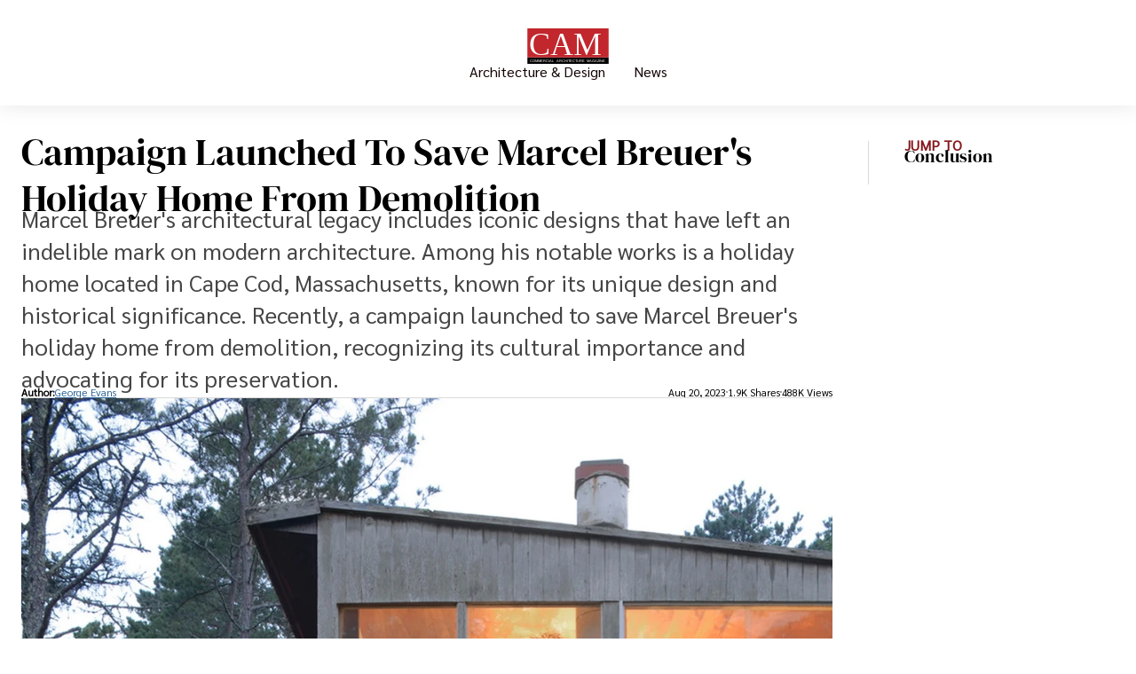

--- FILE ---
content_type: text/html;charset=UTF-8
request_url: https://www.commercialarchitecturemagazine.com/campaign-launched-to-save-marcel-breuers-holiday-home-from-demolition/
body_size: 17534
content:
<!doctype html><html lang="en"><head><meta charset="UTF-8"><meta name="viewport" content="width=device-width"><link data-chunk="main" rel="preload" as="script" href="https://www.commercialarchitecturemagazine.com/fb7cfab0f4657bf9e1c8511443e3b80428f10f6e.js" async=""/><link data-chunk="main" rel="preload" as="script" href="https://www.commercialarchitecturemagazine.com/feb83c7741d5cf2d8d327de6337bf77f0295eefd.js" async=""/><link data-chunk="main" rel="preload" as="script" href="https://www.commercialarchitecturemagazine.com/bde36fbd42ddf13a41d20b082875cb4a19e1b97b.js" async=""/><link data-chunk="main" rel="preload" as="script" href="https://www.commercialarchitecturemagazine.com/4ad9addcd019fd7834eaa3109f214cc441660187.js" async=""/><link data-chunk="main" rel="preload" as="script" href="https://www.commercialarchitecturemagazine.com/d3610f0a3fe63d2b39897b32954957cbed1a325b.js" async=""/><link data-chunk="main" rel="preload" as="script" href="https://www.commercialarchitecturemagazine.com/2f7fe4ccedef2bdbe6c05de0c8f72e938b9d7dbb.js" async=""/><link data-chunk="main" rel="preload" as="script" href="https://www.commercialarchitecturemagazine.com/e046020266a734f53126094326b5e4aa32e68b74.js" async=""/><link data-chunk="main" rel="preload" as="script" href="https://www.commercialarchitecturemagazine.com/245b025e54624d6e6d51c56912d917472d8311b9.js" async=""/><link data-chunk="main" rel="preload" as="script" href="https://www.commercialarchitecturemagazine.com/75eb5bd3c954ad5ebf65755e25be7922ff38df09.js" async=""/><link data-chunk="main" rel="preload" as="script" href="https://www.commercialarchitecturemagazine.com/bd315d837bf2f74c1b87c9844b6d6ee78ba4c6c1.js" async=""/><link data-chunk="main" rel="preload" as="script" href="https://www.commercialarchitecturemagazine.com/a1903bbd4b9c74b07c2b372c6219842910128582.js" async=""/><link data-chunk="main" rel="preload" as="script" href="https://www.commercialarchitecturemagazine.com/cacf25fc95481037161e342d4e559a893df68c14.js" async=""/><link data-chunk="main" rel="preload" as="script" href="https://www.commercialarchitecturemagazine.com/1248f525b351876a94a6cd4f7a4606d7a7aa34d0.js" async=""/><link data-chunk="main" rel="preload" as="script" href="https://www.commercialarchitecturemagazine.com/1dd29afd81c82e241136b4d9789a24a96ef3f721.js" async=""/><link data-chunk="main" rel="preload" as="script" href="https://www.commercialarchitecturemagazine.com/3efeab42bd3337972d1fe4f58036a82983a8ac41.js" async=""/><link data-chunk="main" rel="preload" as="script" href="https://www.commercialarchitecturemagazine.com/3dc98d0afdcc82d52568a826b05db879456129c8.js" async=""/><link data-chunk="main" rel="preload" as="script" href="https://www.commercialarchitecturemagazine.com/31057642c4c3e57fd1cb05db16cd40d6635f3416.js" async=""/><link data-chunk="main" rel="preload" as="script" href="https://www.commercialarchitecturemagazine.com/191d58f65054253f5a1d7eaadf326c87fa369f56.js" async=""/><link data-chunk="main" rel="preload" as="script" href="https://www.commercialarchitecturemagazine.com/68982f7077d05e55eb0576d2abcb7af76684baba.js" async=""/><link data-chunk="main" rel="preload" as="script" href="https://www.commercialarchitecturemagazine.com/8a5cab040f9f54bc0b3ff1694eeba16aa9ad363f.js" async=""/><link data-chunk="main" rel="preload" as="script" href="https://www.commercialarchitecturemagazine.com/bffd89f922c6ba3f2858c968ae4a9dd1a55ada22.js" async=""/><link data-chunk="main" rel="preload" as="script" href="https://www.commercialarchitecturemagazine.com/bacdca5051ea01f22aa444f1561394cde0d0aedd.js" async=""/><link data-chunk="main" rel="preload" as="script" href="https://www.commercialarchitecturemagazine.com/788f5e9e1a1fba0ca7e7f529731a8974389adb11.js" async=""/><link data-chunk="main" rel="preload" as="script" href="https://www.commercialarchitecturemagazine.com/499104b470105251a20f897067498ca67fc2507a.js" async=""/><link data-chunk="main" rel="preload" as="script" href="https://www.commercialarchitecturemagazine.com/007a3ba31998deed5cfe41cf859789d31ed827c5.js" async=""/><link data-chunk="main" rel="preload" as="script" href="https://www.commercialarchitecturemagazine.com/45c4a3f42d8b3315223ab3f0f6ec81a40f71a918.js" async=""/><link data-chunk="main" rel="preload" as="script" href="https://www.commercialarchitecturemagazine.com/75733d683661fa33cc02db8d1ea9673b564716d9.js" async=""/><link data-chunk="main" rel="preload" as="script" href="https://www.commercialarchitecturemagazine.com/ee6018d47e35c07fb8db4e436d7bbb32d52464bd.js" async=""/><link data-chunk="main" rel="preload" as="script" href="https://www.commercialarchitecturemagazine.com/2aa69bef43fc84fbc7e823dd37c0420540fd0b02.js" async=""/><link data-chunk="main" rel="preload" as="script" href="https://www.commercialarchitecturemagazine.com/404854461f5b2310ddf9a6ba16fef8f8640ccd31.js" async=""/><link data-chunk="main" rel="preload" as="script" href="https://www.commercialarchitecturemagazine.com/06233ef2a15cad0fdbe3b909c8065a6cd69978ad.js" async=""/><link data-chunk="main" rel="preload" as="script" href="https://www.commercialarchitecturemagazine.com/f0bdc596e00f48f23830940798bad0379d0e4af4.js" async=""/><link data-chunk="main" rel="preload" as="script" href="https://www.commercialarchitecturemagazine.com/578bd165ee42f74a2f926d120e1043ecc1b16920.js" async=""/><link data-chunk="main" rel="preload" as="script" href="https://www.commercialarchitecturemagazine.com/194be8cc845039dbaf0e35e9c6f14317ece3c644.js" async=""/><link data-chunk="main" rel="preload" as="script" href="https://www.commercialarchitecturemagazine.com/dfd94ed94d7f1fd5e6a034524cd34e734cb1083f.js" async=""/><link data-chunk="main" rel="preload" as="script" href="https://www.commercialarchitecturemagazine.com/813387bfe9eaa099bf2ff7c54bdef51b08a3a325.js" async=""/><link data-chunk="main" rel="preload" as="script" href="https://www.commercialarchitecturemagazine.com/4272c044c87f471cc08319d759da1f14dec8a659.js" async=""/><link data-chunk="main" rel="preload" as="script" href="https://www.commercialarchitecturemagazine.com/33e6271a4cc64ad4b46bc1cae3d47d2f2dc9a90f.js" async=""/><link data-chunk="main" rel="preload" as="script" href="https://www.commercialarchitecturemagazine.com/3b89655d8bb2fc6b76c190371dd0e342976f6692.js" async=""/><link data-chunk="main" rel="preload" as="script" href="https://www.commercialarchitecturemagazine.com/4555545764174f739072824d96ea2b76b7c5fa85.js" async=""/><link data-chunk="main" rel="preload" as="script" href="https://www.commercialarchitecturemagazine.com/f4e78a1cff52c1a76c65a12ac9f11aaf634a824c.js" async=""/><link data-chunk="main" rel="preload" as="script" href="https://www.commercialarchitecturemagazine.com/95089f3e1c22619fe920bd9ee1ce7d05f77e5c83.js" async=""/><link data-chunk="main" rel="preload" as="script" href="https://www.commercialarchitecturemagazine.com/8d87af25c808c2c30bddff6a932bd40bee9ccf64.js" async=""/><link data-chunk="main" rel="preload" as="script" href="https://www.commercialarchitecturemagazine.com/72837034d31ccde355eb53fcee90de26246d10f4.js" async=""/><link data-chunk="News-page-NewsTemplateEntry" rel="preload" as="script" href="https://www.commercialarchitecturemagazine.com/b5aceba817305ecec885ab9cb79e43afa59374b6.js" async=""/><link data-chunk="News-page-NewsTemplateEntry" rel="preload" as="script" href="https://www.commercialarchitecturemagazine.com/a736fa9b930e3548996ef9818e9eec83c3ec141c.js" async=""/><link data-chunk="News-page-NewsTemplateEntry" rel="preload" as="script" href="https://www.commercialarchitecturemagazine.com/490b1e5de011cd0881309912b1cf4b36619a8827.js" async=""/><link data-chunk="News-page-NewsTemplateEntry" rel="preload" as="script" href="https://www.commercialarchitecturemagazine.com/00e9354f6a89af5ba0de94af1f929f32b0a190b9.js" async=""/><link data-chunk="News-page-NewsTemplateEntry" rel="preload" as="script" href="https://www.commercialarchitecturemagazine.com/04fbd88c0dd2e1a9bf13c4dc83bce75c2d709aa5.js" async=""/><title data-react-helmet="true">Campaign Launched To Save Marcel Breuer&#x27;s Holiday Home From Demolition</title><meta data-react-helmet="true" name="description" content="Marcel Breuer&#x27;s architectural legacy includes iconic designs that have left an indelible mark on modern architecture. Among his notable works is a holiday home located in Cape Cod, Massachusetts, known for its unique design and historical significance. Recently, a campaign launched to save Marcel Breuer&#x27;s holiday home from demolition, recognizing its cultural importance and advocating for its preservation."/><meta data-react-helmet="true" property="og:url" content="https://www.commercialarchitecturemagazine.com/campaign-launched-to-save-marcel-breuers-holiday-home-from-demolition/"/><meta data-react-helmet="true" property="og:title" content="Campaign Launched To Save Marcel Breuer&#x27;s Holiday Home From Demolition"/><meta data-react-helmet="true" property="og:description" content="Marcel Breuer&#x27;s architectural legacy includes iconic designs that have left an indelible mark on modern architecture. Among his notable works is a holiday home located in Cape Cod, Massachusetts, known for its unique design and historical significance. Recently, a campaign launched to save Marcel Breuer&#x27;s holiday home from demolition, recognizing its cultural importance and advocating for its preservation."/><meta data-react-helmet="true" property="og:locale" content="en_US"/><meta data-react-helmet="true" property="og:type" content="article"/><meta data-react-helmet="true" property="og:site_name" content="www.commercialarchitecturemagazine.com"/><meta data-react-helmet="true" name="robots" content="index, follow, max-image-preview:large"/><meta data-react-helmet="true" property="og:image" content="https://www.commercialarchitecturemagazine.com/wp-content/uploads/2023/08/fadcbebfe7224e33/campaign-launched-to-save-marcel-breuers-holiday-home-from-demolition-1200x630.webp"/><meta data-react-helmet="true" name="mobile-web-app-capable" content="yes"/><meta data-react-helmet="true" name="theme-color" content="#fff"/><meta data-react-helmet="true" name="application-name" content="www.commercialarchitecturemagazine.com"/><meta data-react-helmet="true" name="apple-mobile-web-app-capable" content="yes"/><meta data-react-helmet="true" name="apple-mobile-web-app-status-bar-style" content="default"/><meta data-react-helmet="true" name="apple-mobile-web-app-title" content="CAM"/><meta data-react-helmet="true" name="msapplication-TileColor" content="#fff"/><meta data-react-helmet="true" name="msapplication-TileImage" content="/mstile-144x144.png"/><meta data-react-helmet="true" name="msapplication-config" content="/browserconfig.xml"/><meta data-react-helmet="true" name="generator" content="WordPress 6.6.2"/><link data-react-helmet="true" rel="canonical" href="https://www.commercialarchitecturemagazine.com/campaign-launched-to-save-marcel-breuers-holiday-home-from-demolition/"/><link data-react-helmet="true" rel="icon" type="image/x-icon" href="/favicon.ico"/><link data-react-helmet="true" rel="icon" type="image/png" sizes="16x16" href="/favicon-16x16.png"/><link data-react-helmet="true" rel="icon" type="image/png" sizes="32x32" href="/favicon-32x32.png"/><link data-react-helmet="true" rel="icon" type="image/png" sizes="48x48" href="/favicon-48x48.png"/><link data-react-helmet="true" rel="manifest" href="/manifest.webmanifest"/><link data-react-helmet="true" rel="apple-touch-icon" sizes="57x57" href="/apple-touch-icon-57x57.png"/><link data-react-helmet="true" rel="apple-touch-icon" sizes="60x60" href="/apple-touch-icon-60x60.png"/><link data-react-helmet="true" rel="apple-touch-icon" sizes="72x72" href="/apple-touch-icon-72x72.png"/><link data-react-helmet="true" rel="apple-touch-icon" sizes="76x76" href="/apple-touch-icon-76x76.png"/><link data-react-helmet="true" rel="apple-touch-icon" sizes="114x114" href="/apple-touch-icon-114x114.png"/><link data-react-helmet="true" rel="apple-touch-icon" sizes="120x120" href="/apple-touch-icon-120x120.png"/><link data-react-helmet="true" rel="apple-touch-icon" sizes="144x144" href="/apple-touch-icon-144x144.png"/><link data-react-helmet="true" rel="apple-touch-icon" sizes="152x152" href="/apple-touch-icon-152x152.png"/><link data-react-helmet="true" rel="apple-touch-icon" sizes="167x167" href="/apple-touch-icon-167x167.png"/><link data-react-helmet="true" rel="apple-touch-icon" sizes="180x180" href="/apple-touch-icon-180x180.png"/><link data-react-helmet="true" rel="apple-touch-icon" sizes="1024x1024" href="/apple-touch-icon-1024x1024.png"/><link data-react-helmet="true" rel="apple-touch-startup-image" media="(device-width: 320px) and (device-height: 568px) and (-webkit-device-pixel-ratio: 2) and (orientation: portrait)" href="/apple-touch-startup-image-640x1136.png"/><link data-react-helmet="true" rel="apple-touch-startup-image" media="(device-width: 320px) and (device-height: 568px) and (-webkit-device-pixel-ratio: 2) and (orientation: landscape)" href="/apple-touch-startup-image-1136x640.png"/><link data-react-helmet="true" rel="apple-touch-startup-image" media="(device-width: 375px) and (device-height: 667px) and (-webkit-device-pixel-ratio: 2) and (orientation: portrait)" href="/apple-touch-startup-image-750x1334.png"/><link data-react-helmet="true" rel="apple-touch-startup-image" media="(device-width: 375px) and (device-height: 667px) and (-webkit-device-pixel-ratio: 2) and (orientation: landscape)" href="/apple-touch-startup-image-1334x750.png"/><link data-react-helmet="true" rel="apple-touch-startup-image" media="(device-width: 375px) and (device-height: 812px) and (-webkit-device-pixel-ratio: 3) and (orientation: portrait)" href="/apple-touch-startup-image-1125x2436.png"/><link data-react-helmet="true" rel="apple-touch-startup-image" media="(device-width: 375px) and (device-height: 812px) and (-webkit-device-pixel-ratio: 3) and (orientation: landscape)" href="/apple-touch-startup-image-2436x1125.png"/><link data-react-helmet="true" rel="apple-touch-startup-image" media="(device-width: 390px) and (device-height: 844px) and (-webkit-device-pixel-ratio: 3) and (orientation: portrait)" href="/apple-touch-startup-image-1170x2532.png"/><link data-react-helmet="true" rel="apple-touch-startup-image" media="(device-width: 390px) and (device-height: 844px) and (-webkit-device-pixel-ratio: 3) and (orientation: landscape)" href="/apple-touch-startup-image-2532x1170.png"/><link data-react-helmet="true" rel="apple-touch-startup-image" media="(device-width: 414px) and (device-height: 896px) and (-webkit-device-pixel-ratio: 2) and (orientation: portrait)" href="/apple-touch-startup-image-828x1792.png"/><link data-react-helmet="true" rel="apple-touch-startup-image" media="(device-width: 414px) and (device-height: 896px) and (-webkit-device-pixel-ratio: 2) and (orientation: landscape)" href="/apple-touch-startup-image-1792x828.png"/><link data-react-helmet="true" rel="apple-touch-startup-image" media="(device-width: 414px) and (device-height: 896px) and (-webkit-device-pixel-ratio: 3) and (orientation: portrait)" href="/apple-touch-startup-image-1242x2688.png"/><link data-react-helmet="true" rel="apple-touch-startup-image" media="(device-width: 414px) and (device-height: 896px) and (-webkit-device-pixel-ratio: 3) and (orientation: landscape)" href="/apple-touch-startup-image-2688x1242.png"/><link data-react-helmet="true" rel="apple-touch-startup-image" media="(device-width: 414px) and (device-height: 736px) and (-webkit-device-pixel-ratio: 3) and (orientation: portrait)" href="/apple-touch-startup-image-1242x2208.png"/><link data-react-helmet="true" rel="apple-touch-startup-image" media="(device-width: 414px) and (device-height: 736px) and (-webkit-device-pixel-ratio: 3) and (orientation: landscape)" href="/apple-touch-startup-image-2208x1242.png"/><link data-react-helmet="true" rel="apple-touch-startup-image" media="(device-width: 428px) and (device-height: 926px) and (-webkit-device-pixel-ratio: 3) and (orientation: portrait)" href="/apple-touch-startup-image-1284x2778.png"/><link data-react-helmet="true" rel="apple-touch-startup-image" media="(device-width: 428px) and (device-height: 926px) and (-webkit-device-pixel-ratio: 3) and (orientation: landscape)" href="/apple-touch-startup-image-2778x1284.png"/><link data-react-helmet="true" rel="apple-touch-startup-image" media="(device-width: 768px) and (device-height: 1024px) and (-webkit-device-pixel-ratio: 2) and (orientation: portrait)" href="/apple-touch-startup-image-1536x2048.png"/><link data-react-helmet="true" rel="apple-touch-startup-image" media="(device-width: 768px) and (device-height: 1024px) and (-webkit-device-pixel-ratio: 2) and (orientation: landscape)" href="/apple-touch-startup-image-2048x1536.png"/><link data-react-helmet="true" rel="apple-touch-startup-image" media="(device-width: 810px) and (device-height: 1080px) and (-webkit-device-pixel-ratio: 2) and (orientation: portrait)" href="/apple-touch-startup-image-1620x2160.png"/><link data-react-helmet="true" rel="apple-touch-startup-image" media="(device-width: 810px) and (device-height: 1080px) and (-webkit-device-pixel-ratio: 2) and (orientation: landscape)" href="/apple-touch-startup-image-2160x1620.png"/><link data-react-helmet="true" rel="apple-touch-startup-image" media="(device-width: 834px) and (device-height: 1194px) and (-webkit-device-pixel-ratio: 2) and (orientation: portrait)" href="/apple-touch-startup-image-1668x2388.png"/><link data-react-helmet="true" rel="apple-touch-startup-image" media="(device-width: 834px) and (device-height: 1194px) and (-webkit-device-pixel-ratio: 2) and (orientation: landscape)" href="/apple-touch-startup-image-2388x1668.png"/><link data-react-helmet="true" rel="apple-touch-startup-image" media="(device-width: 834px) and (device-height: 1112px) and (-webkit-device-pixel-ratio: 2) and (orientation: portrait)" href="/apple-touch-startup-image-1668x2224.png"/><link data-react-helmet="true" rel="apple-touch-startup-image" media="(device-width: 834px) and (device-height: 1112px) and (-webkit-device-pixel-ratio: 2) and (orientation: landscape)" href="/apple-touch-startup-image-2224x1668.png"/><link data-react-helmet="true" rel="apple-touch-startup-image" media="(device-width: 1024px) and (device-height: 1366px) and (-webkit-device-pixel-ratio: 2) and (orientation: portrait)" href="/apple-touch-startup-image-2048x2732.png"/><link data-react-helmet="true" rel="apple-touch-startup-image" media="(device-width: 1024px) and (device-height: 1366px) and (-webkit-device-pixel-ratio: 2) and (orientation: landscape)" href="/apple-touch-startup-image-2732x2048.png"/><link data-react-helmet="true" rel="yandex-tableau-widget" href="/yandex-browser-manifest.json"/></head><body><div id=root><style data-emotion="rpzmna-global n9my7x">@font-face{font-family:'DM Serif Display';font-style:normal;font-weight:400;font-display:block;src:url(https://fonts.gstatic.com/s/dmserifdisplay/v15/-nFnOHM81r4j6k0gjAW3mujVU2B2G_5x0ujy.woff2) format('woff2');unicode-range:U+0100-02AF,U+0304,U+0308,U+0329,U+1E00-1E9F,U+1EF2-1EFF,U+2020,U+20A0-20AB,U+20AD-20CF,U+2113,U+2C60-2C7F,U+A720-A7FF;}@font-face{font-family:'DM Serif Display';font-style:normal;font-weight:400;font-display:block;src:url(https://fonts.gstatic.com/s/dmserifdisplay/v15/-nFnOHM81r4j6k0gjAW3mujVU2B2G_Bx0g.woff2) format('woff2');unicode-range:U+0000-00FF,U+0131,U+0152-0153,U+02BB-02BC,U+02C6,U+02DA,U+02DC,U+0304,U+0308,U+0329,U+2000-206F,U+2074,U+20AC,U+2122,U+2191,U+2193,U+2212,U+2215,U+FEFF,U+FFFD;}@font-face{font-family:'Imbue';font-style:normal;font-weight:400;font-display:block;src:url(https://fonts.gstatic.com/s/imbue/v26/RLpXK5P16Ki3fXhj5cvGrqjocPk4n-gVX3M93TnrnvhoP8iXTOMHNZ-Q.woff2) format('woff2');unicode-range:U+0102-0103,U+0110-0111,U+0128-0129,U+0168-0169,U+01A0-01A1,U+01AF-01B0,U+0300-0301,U+0303-0304,U+0308-0309,U+0323,U+0329,U+1EA0-1EF9,U+20AB;}@font-face{font-family:'Imbue';font-style:normal;font-weight:400;font-display:block;src:url(https://fonts.gstatic.com/s/imbue/v26/RLpXK5P16Ki3fXhj5cvGrqjocPk4n-gVX3M93TnrnvhoP8iXTOIHNZ-Q.woff2) format('woff2');unicode-range:U+0100-02AF,U+0304,U+0308,U+0329,U+1E00-1E9F,U+1EF2-1EFF,U+2020,U+20A0-20AB,U+20AD-20CF,U+2113,U+2C60-2C7F,U+A720-A7FF;}@font-face{font-family:'Imbue';font-style:normal;font-weight:400;font-display:block;src:url(https://fonts.gstatic.com/s/imbue/v26/RLpXK5P16Ki3fXhj5cvGrqjocPk4n-gVX3M93TnrnvhoP8iXTOwHNQ.woff2) format('woff2');unicode-range:U+0000-00FF,U+0131,U+0152-0153,U+02BB-02BC,U+02C6,U+02DA,U+02DC,U+0304,U+0308,U+0329,U+2000-206F,U+2074,U+20AC,U+2122,U+2191,U+2193,U+2212,U+2215,U+FEFF,U+FFFD;}@font-face{font-family:'Sarabun';font-style:normal;font-weight:400;font-display:block;src:url(https://fonts.gstatic.com/s/sarabun/v15/DtVjJx26TKEr37c9aAFJn2QN.woff2) format('woff2');unicode-range:U+0E01-0E5B,U+200C-200D,U+25CC;}@font-face{font-family:'Sarabun';font-style:normal;font-weight:400;font-display:block;src:url(https://fonts.gstatic.com/s/sarabun/v15/DtVjJx26TKEr37c9aBpJn2QN.woff2) format('woff2');unicode-range:U+0102-0103,U+0110-0111,U+0128-0129,U+0168-0169,U+01A0-01A1,U+01AF-01B0,U+0300-0301,U+0303-0304,U+0308-0309,U+0323,U+0329,U+1EA0-1EF9,U+20AB;}@font-face{font-family:'Sarabun';font-style:normal;font-weight:400;font-display:block;src:url(https://fonts.gstatic.com/s/sarabun/v15/DtVjJx26TKEr37c9aBtJn2QN.woff2) format('woff2');unicode-range:U+0100-02AF,U+0304,U+0308,U+0329,U+1E00-1E9F,U+1EF2-1EFF,U+2020,U+20A0-20AB,U+20AD-20CF,U+2113,U+2C60-2C7F,U+A720-A7FF;}@font-face{font-family:'Sarabun';font-style:normal;font-weight:400;font-display:block;src:url(https://fonts.gstatic.com/s/sarabun/v15/DtVjJx26TKEr37c9aBVJnw.woff2) format('woff2');unicode-range:U+0000-00FF,U+0131,U+0152-0153,U+02BB-02BC,U+02C6,U+02DA,U+02DC,U+0304,U+0308,U+0329,U+2000-206F,U+2074,U+20AC,U+2122,U+2191,U+2193,U+2212,U+2215,U+FEFF,U+FFFD;}</style><script type="application/ld+json">{"@context":"https://schema.org","@graph":[{"@type":"WebPage","@id":"https://www.commercialarchitecturemagazine.com/campaign-launched-to-save-marcel-breuers-holiday-home-from-demolition/","primaryImageOfPage":{"@type":"ImageObject","@id":"https://www.commercialarchitecturemagazine.com/wp-content/uploads/2023/08/fadcbebfe7224e33/campaign-launched-to-save-marcel-breuers-holiday-home-from-demolition.jpeg","width":"1891","height":"1891","caption":"Marcel Breuer's Cape Cod holiday home"},"dateModified":"2023-08-20T16:06:38.572Z","datePublished":"2023-08-21T02:21:44.302Z","lastReviewed":"2023-08-21T02:21:44.810Z","inLanguage":"en-US","mainEntity":[],"name":"Campaign Launched To Save Marcel Breuer's Holiday Home From Demolition","description":"Marcel Breuer's architectural legacy includes iconic designs that have left an indelible mark on modern architecture. Among his notable works is a holiday home located in Cape Cod, Massachusetts, known for its unique design and historical significance. Recently, a campaign launched to save Marcel Breuer's holiday home from demolition, recognizing its cultural importance and advocating for its preservation.","publisher":{"@type":"Organization","@id":"https://www.commercialarchitecturemagazine.com#organization","name":"www.commercialarchitecturemagazine.com","logo":{"@type":"ImageObject","@id":"https://www.commercialarchitecturemagazine.com/#logo","url":"https://www.commercialarchitecturemagazine.com/logo.svg","caption":"www.commercialarchitecturemagazine.com","width":"150","height":"150"}},"breadcrumb":[{"@type":"BreadcrumbList","itemListElement":[{"@type":"ListItem","position":1,"name":"News","item":"https://www.commercialarchitecturemagazine.com/news/"}]}]}]}</script><style data-emotion="rpzmna-global x5l2qv">body{margin:0px;padding:0px;}</style><style data-emotion="rpzmna 1yi755u">.rpzmna-1yi755u{min-height:100vh;display:-webkit-box;display:-webkit-flex;display:-ms-flexbox;display:flex;-webkit-flex-direction:column;-ms-flex-direction:column;flex-direction:column;}</style><div class="rpzmna-1yi755u eyk1v520"><div><style data-emotion="rpzmna 1ex4zi6">.rpzmna-1ex4zi6{position:relative;z-index:1000;}</style><div class="rpzmna-1ex4zi6 e1ap96v50"><style data-emotion="rpzmna oc45ka">@media (min-width: 0px) and (max-width: 460px){.rpzmna-oc45ka{display:block;}}@media (min-width: 461px) and (max-width: 768px){.rpzmna-oc45ka{display:block;}}@media (min-width: 769px) and (max-width: 1023px){.rpzmna-oc45ka{display:none;}}@media (min-width: 1024px) and (max-width: 10000px){.rpzmna-oc45ka{display:none;}}</style><div class="rpzmna-oc45ka"><style data-emotion="rpzmna praogz">.rpzmna-praogz{box-shadow:0px 0px 80px 0px rgba(17, 17, 17, 0.10);}</style><nav class="rpzmna-praogz ewm2ngx4"><style data-emotion="rpzmna 1f6obr">.rpzmna-1f6obr{box-sizing:border-box;padding:16px;}</style><div class="rpzmna-1f6obr ewm2ngx2"><style data-emotion="rpzmna 1v8sxt5">.rpzmna-1v8sxt5{display:-webkit-box;display:-webkit-flex;display:-ms-flexbox;display:flex;position:relative;-webkit-align-items:center;-webkit-box-align:center;-ms-flex-align:center;align-items:center;-webkit-box-pack:center;-ms-flex-pack:center;-webkit-justify-content:center;justify-content:center;padding-left:40px;}</style><div class="rpzmna-1v8sxt5 ewm2ngx3"><style data-emotion="rpzmna 1nl0iu">.rpzmna-1nl0iu{position:absolute;left:0;z-index:1000;}</style><div class="rpzmna-1nl0iu ewm2ngx0"><style data-emotion="rpzmna lqqn0w">.rpzmna-lqqn0w{display:-webkit-box;display:-webkit-flex;display:-ms-flexbox;display:flex;padding:10px;-webkit-flex-direction:column;-ms-flex-direction:column;flex-direction:column;-webkit-align-items:flex-start;-webkit-box-align:flex-start;-ms-flex-align:flex-start;align-items:flex-start;gap:6px;}</style><div class="rpzmna-lqqn0w e1sgoqqm1"><style data-emotion="rpzmna 1pd384i">.rpzmna-1pd384i{height:2px;width:20px;background:#111;}</style><div width="20" class="rpzmna-1pd384i e1sgoqqm0"></div><style data-emotion="rpzmna 19lscyv">.rpzmna-19lscyv{height:2px;width:12px;background:#111;}</style><div width="12" class="rpzmna-19lscyv e1sgoqqm0"></div><style data-emotion="rpzmna 10rs9yr">.rpzmna-10rs9yr{height:2px;width:15px;background:#111;}</style><div width="15" class="rpzmna-10rs9yr e1sgoqqm0"></div></div></div><style data-emotion="rpzmna 1fj6jo5">.rpzmna-1fj6jo5{display:inline-block;-webkit-text-decoration:none;text-decoration:none;justify-self:center;color:black;grid-column:2/-1;height:100%;display:-webkit-inline-box;display:-webkit-inline-flex;display:-ms-inline-flexbox;display:inline-flex;-webkit-align-items:center;-webkit-box-align:center;-ms-flex-align:center;align-items:center;}</style><a href="/" class="rpzmna-1fj6jo5 ewm2ngx1"><style data-emotion="rpzmna 1k18kha">.rpzmna-1k18kha{height:40px;}</style><div aria-label="Go to Home Page" class="rpzmna-1k18kha ewm2ngx5"><style data-emotion="rpzmna gjrbiz">.rpzmna-gjrbiz{max-width:100%;width:-webkit-fit-content;width:-moz-fit-content;width:fit-content;}</style><img src="/logo.svg" width="92" height="40" alt="Logo for www.commercialarchitecturemagazine.com" class="rpzmna-gjrbiz eyuscx80"/></div></a></div></div><style data-emotion="rpzmna 1c2a4z0">.rpzmna-1c2a4z0{box-sizing:border-box;position:absolute;border-bottom:3px solid black;background:white;top:100%;z-index:100;width:100%;opacity:0;-webkit-transition:0.3s all;transition:0.3s all;padding-bottom:1em;}</style><div style="opacity:0;pointer-events:none" class="rpzmna-1c2a4z0 eaji3013"><style data-emotion="rpzmna 14tgbn2">.rpzmna-14tgbn2{display:-webkit-box;display:-webkit-flex;display:-ms-flexbox;display:flex;-webkit-flex-direction:column;-ms-flex-direction:column;flex-direction:column;margin-top:31px;gap:32px;padding:0 40px;}</style><div class="rpzmna-14tgbn2 eaji3012"><style data-emotion="rpzmna 1xisog9">.rpzmna-1xisog9{display:-webkit-inline-box;display:-webkit-inline-flex;display:-ms-inline-flexbox;display:inline-flex;-webkit-align-items:center;-webkit-box-align:center;-ms-flex-align:center;align-items:center;-webkit-box-pack:justify;-webkit-justify-content:space-between;justify-content:space-between;}</style><span class="rpzmna-1xisog9 eaji3011"><style data-emotion="rpzmna 1ny3l0k">.rpzmna-1ny3l0k{padding:0;margin:0;max-width:950px;box-sizing:border-box;font-size:16.8px;line-height:25.2px;font-family:Sarabun;font-weight:700;}@media (min-width: 0px) and (max-width: 768px){.rpzmna-1ny3l0k{padding:0 24px;}}.rpzmna-1ny3l0k::before{content:'';margin-bottom:-0.468em;display:table;}.rpzmna-1ny3l0k::after{content:'';margin-top:-0.332em;display:table;}</style><h3 class="rpzmna-1ny3l0k es307kf21">Architecture &amp; Design</h3><style data-emotion="rpzmna lmb2zx">.rpzmna-lmb2zx{fill:#111;}</style><svg color="#111" xmlns="http://www.w3.org/2000/svg" width="7" height="12" viewBox="0 0 7 12" fill="none" class="rpzmna-lmb2zx ephwr0t0"><path d="M0.267679 0.264139C0.0962839 0.433317 -4.68934e-07 0.662742 -4.66081e-07 0.901961C-4.63229e-07 1.14118 0.0962839 1.37061 0.267679 1.53978L4.7932 6.00545L0.267679 10.4711C0.101142 10.6413 0.00899042 10.8691 0.0110737 11.1057C0.0131565 11.3422 0.109307 11.5685 0.278816 11.7358C0.448325 11.903 0.67763 11.9979 0.917342 12C1.15706 12.002 1.388 11.9111 1.56042 11.7468L6.73232 6.64327C6.90372 6.47409 7 6.24467 7 6.00545C7 5.76623 6.90372 5.5368 6.73232 5.36762L1.56042 0.264139C1.38898 0.0950108 1.15648 6.96833e-08 0.914052 7.25742e-08C0.671626 7.54651e-08 0.439126 0.0950108 0.267679 0.264139Z"></path></svg></span><span class="rpzmna-1xisog9 eaji3011"><h3 class="rpzmna-1ny3l0k es307kf21">News</h3><svg color="#111" xmlns="http://www.w3.org/2000/svg" width="7" height="12" viewBox="0 0 7 12" fill="none" class="rpzmna-lmb2zx ephwr0t0"><path d="M0.267679 0.264139C0.0962839 0.433317 -4.68934e-07 0.662742 -4.66081e-07 0.901961C-4.63229e-07 1.14118 0.0962839 1.37061 0.267679 1.53978L4.7932 6.00545L0.267679 10.4711C0.101142 10.6413 0.00899042 10.8691 0.0110737 11.1057C0.0131565 11.3422 0.109307 11.5685 0.278816 11.7358C0.448325 11.903 0.67763 11.9979 0.917342 12C1.15706 12.002 1.388 11.9111 1.56042 11.7468L6.73232 6.64327C6.90372 6.47409 7 6.24467 7 6.00545C7 5.76623 6.90372 5.5368 6.73232 5.36762L1.56042 0.264139C1.38898 0.0950108 1.15648 6.96833e-08 0.914052 7.25742e-08C0.671626 7.54651e-08 0.439126 0.0950108 0.267679 0.264139Z"></path></svg></span></div></div></nav></div><style data-emotion="rpzmna 1fregdv">@media (min-width: 0px) and (max-width: 460px){.rpzmna-1fregdv{display:none;}}@media (min-width: 461px) and (max-width: 768px){.rpzmna-1fregdv{display:none;}}@media (min-width: 769px) and (max-width: 1023px){.rpzmna-1fregdv{display:block;}}@media (min-width: 1024px) and (max-width: 10000px){.rpzmna-1fregdv{display:block;}}</style><div class="rpzmna-1fregdv"><style data-emotion="rpzmna 3caixi">.rpzmna-3caixi{width:100%;box-shadow:0px 0px 24px 0px rgba(0, 0, 0, 0.10);}</style><div class="rpzmna-3caixi e10ab85h16"><style data-emotion="rpzmna 1ynwstu">.rpzmna-1ynwstu{max-width:1280px;margin:0 auto;}</style><div class="rpzmna-1ynwstu e10ab85h15"><style data-emotion="rpzmna 1wwru07">.rpzmna-1wwru07{position:absolute;display:none;width:100%;left:0;top:125px;background:#FFF;box-shadow:0px 20px 12px 0px rgba(0, 0, 0, 0.10);z-index:100;}.rpzmna-1wwru07:has(~ .e10ab85h14 .e10ab85h13 #c-be36fd5e-e7f3-41f9-9559-3e9a433d987a:hover){display:block;}.rpzmna-1wwru07:hover{display:block;}.rpzmna-1wwru07:hover~.e10ab85h14 .e10ab85h13 #c-be36fd5e-e7f3-41f9-9559-3e9a433d987a{-webkit-text-decoration:underline;text-decoration:underline;}</style><div class="rpzmna-1wwru07 e10ab85h11"><style data-emotion="rpzmna bpyjx1">.rpzmna-bpyjx1{padding:0 24px;position:relative;display:grid;-webkit-align-content:center;-ms-flex-line-pack:center;align-content:center;grid-template-columns:1fr 3fr;gap:40px;max-width:1280px;margin:0 auto;padding-top:32px;padding-bottom:68px;border-top:1px solid #DBDBDB;}</style><div class="rpzmna-bpyjx1 e10ab85h10"><style data-emotion="rpzmna 1lwn8kh">.rpzmna-1lwn8kh{display:-webkit-box;display:-webkit-flex;display:-ms-flexbox;display:flex;-webkit-flex-direction:column;-ms-flex-direction:column;flex-direction:column;gap:40px;padding-right:40px;border-right:1px solid #DBDBDB;}</style><div class="rpzmna-1lwn8kh e10ab85h9"><style data-emotion="rpzmna 1epbuz4">.rpzmna-1epbuz4{color:hsl(-2, 66.4%, 4.549999999999997%);-webkit-text-decoration:none;text-decoration:none;display:inline-block;cursor:pointer;}.rpzmna-1epbuz4:hover{-webkit-text-decoration:underline;text-decoration:underline;}</style><a style="display:flex" href="/architecture-design/" class="rpzmna-1epbuz4 es307kf9"><style data-emotion="rpzmna drdued">.rpzmna-drdued{display:-webkit-inline-box;display:-webkit-inline-flex;display:-ms-inline-flexbox;display:inline-flex;-webkit-align-items:center;-webkit-box-align:center;-ms-flex-align:center;align-items:center;gap:12px;}</style><span class="rpzmna-drdued e10ab85h4"><style data-emotion="rpzmna 233q75">.rpzmna-233q75{padding:0;margin:0;max-width:950px;box-sizing:border-box;font-size:20.16px;line-height:30.24px;font-family:Sarabun;font-weight:700;color:hsl(-2, 66.4%, 31.85%);}@media (min-width: 0px) and (max-width: 768px){.rpzmna-233q75{padding:0 24px;}}.rpzmna-233q75::before{content:'';margin-bottom:-0.468em;display:table;}.rpzmna-233q75::after{content:'';margin-top:-0.332em;display:table;}</style><h2 class="rpzmna-233q75 e10ab85h3">Architecture &amp; Design</h2><style data-emotion="rpzmna lvtjf5">.rpzmna-lvtjf5{fill:hsl(-2, 66.4%, 31.85%);}</style><svg xmlns="http://www.w3.org/2000/svg" width="7" height="12" viewBox="0 0 7 12" fill="none" class="rpzmna-lvtjf5 ephwr0t0"><path d="M0.267679 0.264139C0.0962839 0.433317 -4.68934e-07 0.662742 -4.66081e-07 0.901961C-4.63229e-07 1.14118 0.0962839 1.37061 0.267679 1.53978L4.7932 6.00545L0.267679 10.4711C0.101142 10.6413 0.00899042 10.8691 0.0110737 11.1057C0.0131565 11.3422 0.109307 11.5685 0.278816 11.7358C0.448325 11.903 0.67763 11.9979 0.917342 12C1.15706 12.002 1.388 11.9111 1.56042 11.7468L6.73232 6.64327C6.90372 6.47409 7 6.24467 7 6.00545C7 5.76623 6.90372 5.5368 6.73232 5.36762L1.56042 0.264139C1.38898 0.0950108 1.15648 6.96833e-08 0.914052 7.25742e-08C0.671626 7.54651e-08 0.439126 0.0950108 0.267679 0.264139Z"></path></svg></span></a><style data-emotion="rpzmna 1q2we8f">.rpzmna-1q2we8f{display:-webkit-box;display:-webkit-flex;display:-ms-flexbox;display:flex;-webkit-flex-direction:column;-ms-flex-direction:column;flex-direction:column;row-gap:24px;}</style><div class="rpzmna-1q2we8f e10ab85h8"></div></div><style data-emotion="rpzmna 1bozk1k">.rpzmna-1bozk1k{display:-webkit-box;display:-webkit-flex;display:-ms-flexbox;display:flex;-webkit-flex-direction:column;-ms-flex-direction:column;flex-direction:column;gap:42px;}</style><div class="rpzmna-1bozk1k e10ab85h2"><a href="/architecture-design/" class="rpzmna-1epbuz4 es307kf9"><style data-emotion="rpzmna 1h67hvq">.rpzmna-1h67hvq{display:-webkit-inline-box;display:-webkit-inline-flex;display:-ms-inline-flexbox;display:inline-flex;gap:4px;}</style><span class="rpzmna-1h67hvq e10ab85h7"><style data-emotion="rpzmna rzln4v">.rpzmna-rzln4v{padding:0;margin:0;max-width:950px;box-sizing:border-box;font-size:16.8px;line-height:25.2px;font-family:Sarabun;font-weight:700;text-transform:uppercase;color:#888888;}@media (min-width: 0px) and (max-width: 768px){.rpzmna-rzln4v{padding:0 24px;}}.rpzmna-rzln4v::before{content:'';margin-bottom:-0.468em;display:table;}.rpzmna-rzln4v::after{content:'';margin-top:-0.332em;display:table;}</style><h3 class="rpzmna-rzln4v e10ab85h6">Latest In </h3><style data-emotion="rpzmna 19v6ja4">.rpzmna-19v6ja4{padding:0;margin:0;max-width:950px;box-sizing:border-box;font-size:16.8px;line-height:25.2px;font-family:Sarabun;font-weight:700;text-transform:uppercase;}@media (min-width: 0px) and (max-width: 768px){.rpzmna-19v6ja4{padding:0 24px;}}.rpzmna-19v6ja4::before{content:'';margin-bottom:-0.468em;display:table;}.rpzmna-19v6ja4::after{content:'';margin-top:-0.332em;display:table;}</style><h3 class="rpzmna-19v6ja4 e10ab85h5">Architecture &amp; Design</h3></span></a><style data-emotion="rpzmna 33xv7b">.rpzmna-33xv7b{display:grid;grid-template-columns:repeat(2, 1fr);grid-template-rows:repeat(2, 100px);-webkit-column-gap:40px;column-gap:40px;row-gap:20px;}</style><div class="rpzmna-33xv7b e10ab85h1"><div style="grid-row:1"><style data-emotion="rpzmna 9l7j5w">.rpzmna-9l7j5w{display:grid;grid-template-columns:repeat(3, 1fr);gap:40px;}</style><div class="rpzmna-9l7j5w evois5m3"><style data-emotion="rpzmna qj8wsx animation-c7515d">.rpzmna-qj8wsx{display:block;background-color:rgba(0, 0, 0, 0.11);margin-top:0px;margin-bottom:0px;-webkit-animation:2s ease-in-out 0.5s infinite normal none running animation-c7515d;animation:2s ease-in-out 0.5s infinite normal none running animation-c7515d;height:auto;width:100%;height:100px;grid-column:1;}@-webkit-keyframes animation-c7515d{0%{opacity:1;}50%{opacity:0.4;}100%{opacity:1;}}@keyframes animation-c7515d{0%{opacity:1;}50%{opacity:0.4;}100%{opacity:1;}}</style><span class="rpzmna-qj8wsx evois5m2"></span><style data-emotion="rpzmna 17w93na">.rpzmna-17w93na{grid-column:2/-1;display:-webkit-box;display:-webkit-flex;display:-ms-flexbox;display:flex;-webkit-flex-direction:column;-ms-flex-direction:column;flex-direction:column;gap:16px;margin-left:-24px;}</style><div class="rpzmna-17w93na evois5m1"><style data-emotion="rpzmna 1dcog31 animation-c7515d">.rpzmna-1dcog31{display:block;background-color:rgba(0, 0, 0, 0.11);margin-top:0px;margin-bottom:0px;-webkit-animation:2s ease-in-out 0.5s infinite normal none running animation-c7515d;animation:2s ease-in-out 0.5s infinite normal none running animation-c7515d;height:auto;width:100%;font-size:1rem;transform-origin:0px 55%;-webkit-transform:scale(1, 0.6);-moz-transform:scale(1, 0.6);-ms-transform:scale(1, 0.6);transform:scale(1, 0.6);border-radius:4px/6.7px;width:100%;}.rpzmna-1dcog31::before{content:" ";box-sizing:inherit;display:inline-block;}@-webkit-keyframes animation-c7515d{0%{opacity:1;}50%{opacity:0.4;}100%{opacity:1;}}@keyframes animation-c7515d{0%{opacity:1;}50%{opacity:0.4;}100%{opacity:1;}}</style><span class="rpzmna-1dcog31 e1wf6gzw0"></span><style data-emotion="rpzmna 8bvbx9 animation-c7515d">.rpzmna-8bvbx9{display:block;background-color:rgba(0, 0, 0, 0.11);margin-top:0px;margin-bottom:0px;-webkit-animation:2s ease-in-out 0.5s infinite normal none running animation-c7515d;animation:2s ease-in-out 0.5s infinite normal none running animation-c7515d;height:auto;width:100%;font-size:1rem;transform-origin:0px 55%;-webkit-transform:scale(1, 0.6);-moz-transform:scale(1, 0.6);-ms-transform:scale(1, 0.6);transform:scale(1, 0.6);border-radius:4px/6.7px;width:70%;}.rpzmna-8bvbx9::before{content:" ";box-sizing:inherit;display:inline-block;}@-webkit-keyframes animation-c7515d{0%{opacity:1;}50%{opacity:0.4;}100%{opacity:1;}}@keyframes animation-c7515d{0%{opacity:1;}50%{opacity:0.4;}100%{opacity:1;}}</style><span class="rpzmna-8bvbx9 e1wf6gzw0"></span><style data-emotion="rpzmna nr4gu6">.rpzmna-nr4gu6{display:-webkit-inline-box;display:-webkit-inline-flex;display:-ms-inline-flexbox;display:inline-flex;gap:4px;-webkit-align-items:center;-webkit-box-align:center;-ms-flex-align:center;align-items:center;}</style><span class="rpzmna-nr4gu6 evois5m0"><style data-emotion="rpzmna 9th97y animation-c7515d">.rpzmna-9th97y{display:block;background-color:rgba(0, 0, 0, 0.11);margin-top:0px;margin-bottom:0px;-webkit-animation:2s ease-in-out 0.5s infinite normal none running animation-c7515d;animation:2s ease-in-out 0.5s infinite normal none running animation-c7515d;height:auto;width:100%;width:12px;height:12px;border-radius:50%;}@-webkit-keyframes animation-c7515d{0%{opacity:1;}50%{opacity:0.4;}100%{opacity:1;}}@keyframes animation-c7515d{0%{opacity:1;}50%{opacity:0.4;}100%{opacity:1;}}</style><span size="12" class="rpzmna-9th97y e1wf6gzw1"></span><style data-emotion="rpzmna 1tey089 animation-c7515d">.rpzmna-1tey089{display:block;background-color:rgba(0, 0, 0, 0.11);margin-top:0px;margin-bottom:0px;-webkit-animation:2s ease-in-out 0.5s infinite normal none running animation-c7515d;animation:2s ease-in-out 0.5s infinite normal none running animation-c7515d;height:auto;width:100%;font-size:1rem;transform-origin:0px 55%;-webkit-transform:scale(1, 0.6);-moz-transform:scale(1, 0.6);-ms-transform:scale(1, 0.6);transform:scale(1, 0.6);border-radius:4px/6.7px;width:20%;height:12px;}.rpzmna-1tey089::before{content:" ";box-sizing:inherit;display:inline-block;}@-webkit-keyframes animation-c7515d{0%{opacity:1;}50%{opacity:0.4;}100%{opacity:1;}}@keyframes animation-c7515d{0%{opacity:1;}50%{opacity:0.4;}100%{opacity:1;}}</style><span height="12" class="rpzmna-1tey089 e1wf6gzw0"></span></span></div></div></div><div style="grid-row:2"><div class="rpzmna-9l7j5w evois5m3"><span class="rpzmna-qj8wsx evois5m2"></span><div class="rpzmna-17w93na evois5m1"><span class="rpzmna-1dcog31 e1wf6gzw0"></span><span class="rpzmna-8bvbx9 e1wf6gzw0"></span><span class="rpzmna-nr4gu6 evois5m0"><span size="12" class="rpzmna-9th97y e1wf6gzw1"></span><span height="12" class="rpzmna-1tey089 e1wf6gzw0"></span></span></div></div></div><style data-emotion="rpzmna 1lzu2if">.rpzmna-1lzu2if{grid-row:1/-1;grid-column:2;display:-webkit-box;display:-webkit-flex;display:-ms-flexbox;display:flex;-webkit-flex-direction:column;-ms-flex-direction:column;flex-direction:column;gap:20px;}</style><div class="rpzmna-1lzu2if e10ab85h0"><span class="rpzmna-1dcog31 e1wf6gzw0"></span><span class="rpzmna-1dcog31 e1wf6gzw0"></span><span class="rpzmna-1dcog31 e1wf6gzw0"></span><span class="rpzmna-1dcog31 e1wf6gzw0"></span></div></div></div></div></div><style data-emotion="rpzmna 1be3gpt">.rpzmna-1be3gpt{position:absolute;display:none;width:100%;left:0;top:125px;background:#FFF;box-shadow:0px 20px 12px 0px rgba(0, 0, 0, 0.10);z-index:100;}.rpzmna-1be3gpt:has(~ .e10ab85h14 .e10ab85h13 #c-87fe33ad-d342-4e06-a1e5-79d8e9b9ea60:hover){display:block;}.rpzmna-1be3gpt:hover{display:block;}.rpzmna-1be3gpt:hover~.e10ab85h14 .e10ab85h13 #c-87fe33ad-d342-4e06-a1e5-79d8e9b9ea60{-webkit-text-decoration:underline;text-decoration:underline;}</style><div class="rpzmna-1be3gpt e10ab85h11"><div class="rpzmna-bpyjx1 e10ab85h10"><div class="rpzmna-1lwn8kh e10ab85h9"><a style="display:flex" href="/news/" class="rpzmna-1epbuz4 es307kf9"><span class="rpzmna-drdued e10ab85h4"><h2 class="rpzmna-233q75 e10ab85h3">News</h2><svg xmlns="http://www.w3.org/2000/svg" width="7" height="12" viewBox="0 0 7 12" fill="none" class="rpzmna-lvtjf5 ephwr0t0"><path d="M0.267679 0.264139C0.0962839 0.433317 -4.68934e-07 0.662742 -4.66081e-07 0.901961C-4.63229e-07 1.14118 0.0962839 1.37061 0.267679 1.53978L4.7932 6.00545L0.267679 10.4711C0.101142 10.6413 0.00899042 10.8691 0.0110737 11.1057C0.0131565 11.3422 0.109307 11.5685 0.278816 11.7358C0.448325 11.903 0.67763 11.9979 0.917342 12C1.15706 12.002 1.388 11.9111 1.56042 11.7468L6.73232 6.64327C6.90372 6.47409 7 6.24467 7 6.00545C7 5.76623 6.90372 5.5368 6.73232 5.36762L1.56042 0.264139C1.38898 0.0950108 1.15648 6.96833e-08 0.914052 7.25742e-08C0.671626 7.54651e-08 0.439126 0.0950108 0.267679 0.264139Z"></path></svg></span></a><div class="rpzmna-1q2we8f e10ab85h8"></div></div><div class="rpzmna-1bozk1k e10ab85h2"><a href="/news/" class="rpzmna-1epbuz4 es307kf9"><span class="rpzmna-1h67hvq e10ab85h7"><h3 class="rpzmna-rzln4v e10ab85h6">Latest In </h3><h3 class="rpzmna-19v6ja4 e10ab85h5">News</h3></span></a><div class="rpzmna-33xv7b e10ab85h1"><div style="grid-row:1"><div class="rpzmna-9l7j5w evois5m3"><span class="rpzmna-qj8wsx evois5m2"></span><div class="rpzmna-17w93na evois5m1"><span class="rpzmna-1dcog31 e1wf6gzw0"></span><span class="rpzmna-8bvbx9 e1wf6gzw0"></span><span class="rpzmna-nr4gu6 evois5m0"><span size="12" class="rpzmna-9th97y e1wf6gzw1"></span><span height="12" class="rpzmna-1tey089 e1wf6gzw0"></span></span></div></div></div><div style="grid-row:2"><div class="rpzmna-9l7j5w evois5m3"><span class="rpzmna-qj8wsx evois5m2"></span><div class="rpzmna-17w93na evois5m1"><span class="rpzmna-1dcog31 e1wf6gzw0"></span><span class="rpzmna-8bvbx9 e1wf6gzw0"></span><span class="rpzmna-nr4gu6 evois5m0"><span size="12" class="rpzmna-9th97y e1wf6gzw1"></span><span height="12" class="rpzmna-1tey089 e1wf6gzw0"></span></span></div></div></div><div class="rpzmna-1lzu2if e10ab85h0"><span class="rpzmna-1dcog31 e1wf6gzw0"></span><span class="rpzmna-1dcog31 e1wf6gzw0"></span><span class="rpzmna-1dcog31 e1wf6gzw0"></span><span class="rpzmna-1dcog31 e1wf6gzw0"></span></div></div></div></div></div><style data-emotion="rpzmna xc0n5i">.rpzmna-xc0n5i{width:100%;box-sizing:border-box;display:-webkit-box;display:-webkit-flex;display:-ms-flexbox;display:flex;-webkit-flex-direction:column;-ms-flex-direction:column;flex-direction:column;position:relative;-webkit-align-items:center;-webkit-box-align:center;-ms-flex-align:center;align-items:center;-webkit-box-pack:center;-ms-flex-pack:center;-webkit-justify-content:center;justify-content:center;height:100%;padding:32px 320px;padding-bottom:0;gap:32px;}</style><nav class="rpzmna-xc0n5i e10ab85h14"><style data-emotion="rpzmna 18e4vzk">.rpzmna-18e4vzk{display:inline-block;-webkit-text-decoration:none;text-decoration:none;}</style><a href="/" class="rpzmna-18e4vzk egugs6u0"><img src="/logo.svg" width="92" height="40" alt="Logo for www.commercialarchitecturemagazine.com" class="rpzmna-gjrbiz eyuscx80"/></a><style data-emotion="rpzmna s5xdrg">.rpzmna-s5xdrg{display:-webkit-box;display:-webkit-flex;display:-ms-flexbox;display:flex;-webkit-align-items:center;-webkit-box-align:center;-ms-flex-align:center;align-items:center;}</style><div class="rpzmna-s5xdrg e10ab85h13"><style data-emotion="rpzmna 4fw66">.rpzmna-4fw66{color:hsl(-2, 66.4%, 4.549999999999997%);-webkit-text-decoration:none;text-decoration:none;display:inline-block;cursor:pointer;font-size:14px;line-height:100%;padding:0 16px;padding-bottom:32px;}.rpzmna-4fw66:hover{-webkit-text-decoration:underline;text-decoration:underline;}</style><a id="c-be36fd5e-e7f3-41f9-9559-3e9a433d987a" href="/architecture-design/" class="rpzmna-4fw66 e10ab85h12"><style data-emotion="rpzmna 198nqrc">.rpzmna-198nqrc{padding:0;margin:0;max-width:950px;box-sizing:border-box;font-size:16px;line-height:21px;font-family:Sarabun;white-space:nowrap;}@media (min-width: 0px) and (max-width: 768px){.rpzmna-198nqrc{padding:0 24px;}}.rpzmna-198nqrc::before{content:'';margin-bottom:-0.3743em;display:table;}.rpzmna-198nqrc::after{content:'';margin-top:-0.2382em;display:table;}</style><div class="rpzmna-198nqrc e10ab85h17">Architecture &amp; Design</div></a><a id="c-87fe33ad-d342-4e06-a1e5-79d8e9b9ea60" href="/news/" class="rpzmna-4fw66 e10ab85h12"><div class="rpzmna-198nqrc e10ab85h17">News</div></a></div></nav></div></div></div></div></div><style data-emotion="rpzmna dz4n8m">.rpzmna-dz4n8m{display:-webkit-box;display:-webkit-flex;display:-ms-flexbox;display:flex;-webkit-flex-direction:column;-ms-flex-direction:column;flex-direction:column;gap:40px;max-width:1280px;width:100%;margin:0 auto;margin-top:40px;}</style><div class="rpzmna-dz4n8m eor40uq14"><style data-emotion="rpzmna so0c8m">.rpzmna-so0c8m{padding:0 24px;display:grid;grid-template-columns:repeat(4, 1fr);grid-template-areas:"main main main side";gap:40px;}@media (min-width: 0px) and (max-width: 768px){.rpzmna-so0c8m{display:-webkit-box;display:-webkit-flex;display:-ms-flexbox;display:flex;-webkit-flex-direction:column;-ms-flex-direction:column;flex-direction:column;padding:0;}}</style><div class="rpzmna-so0c8m eor40uq10"><style data-emotion="rpzmna 1ula806">.rpzmna-1ula806{display:-webkit-box;display:-webkit-flex;display:-ms-flexbox;display:flex;-webkit-flex-direction:column;-ms-flex-direction:column;flex-direction:column;gap:40px;grid-area:main;}</style><div class="rpzmna-1ula806 eor40uq13"><style data-emotion="rpzmna klisov">.rpzmna-klisov{display:-webkit-box;display:-webkit-flex;display:-ms-flexbox;display:flex;-webkit-flex-direction:column;-ms-flex-direction:column;flex-direction:column;gap:24px;}</style><div class="rpzmna-klisov eor40uq9"><style data-emotion="rpzmna o6d5l1">.rpzmna-o6d5l1{padding:0;margin:0;max-width:950px;box-sizing:border-box;font-size:41.8px;line-height:52.25px;font-family:DM Serif Display;font-weight:400;text-transform:capitalize;}@media (min-width: 0px) and (max-width: 768px){.rpzmna-o6d5l1{padding:0 24px;}}.rpzmna-o6d5l1::before{content:'';margin-bottom:-0.3155em;display:table;}.rpzmna-o6d5l1::after{content:'';margin-top:-0.2745em;display:table;}</style><h1 class="rpzmna-o6d5l1 es307kf26">Campaign Launched To Save Marcel Breuer&#x27;s Holiday Home From Demolition</h1><style data-emotion="rpzmna 8w6uxn">.rpzmna-8w6uxn{padding:0;margin:0;max-width:950px;box-sizing:border-box;font-size:26px;line-height:36px;font-family:Sarabun;color:#454545;}@media (min-width: 0px) and (max-width: 768px){.rpzmna-8w6uxn{padding:0 24px;}}.rpzmna-8w6uxn::before{content:'';margin-bottom:-0.4103em;display:table;}.rpzmna-8w6uxn::after{content:'';margin-top:-0.2743em;display:table;}@media (min-width: 0px) and (max-width: 768px){.rpzmna-8w6uxn{font-size:16px;line-height:21px;}.rpzmna-8w6uxn::before{content:'';margin-bottom:-0.3743em;display:table;}.rpzmna-8w6uxn::after{content:'';margin-top:-0.2382em;display:table;}}</style><p class="rpzmna-8w6uxn es307kf19">Marcel Breuer&#x27;s architectural legacy includes iconic designs that have left an indelible mark on modern architecture. Among his notable works is a holiday home located in Cape Cod, Massachusetts, known for its unique design and historical significance. Recently, a campaign launched to save Marcel Breuer&#x27;s holiday home from demolition, recognizing its cultural importance and advocating for its preservation.</p><style data-emotion="rpzmna x5pg25">.rpzmna-x5pg25{display:-webkit-box;display:-webkit-flex;display:-ms-flexbox;display:flex;-webkit-align-items:center;-webkit-box-align:center;-ms-flex-align:center;align-items:center;-webkit-box-pack:justify;-webkit-justify-content:space-between;justify-content:space-between;}@media (min-width: 0px) and (max-width: 768px){.rpzmna-x5pg25{padding:0 24px;-webkit-flex-direction:column;-ms-flex-direction:column;flex-direction:column;-webkit-box-pack:start;-ms-flex-pack:start;-webkit-justify-content:flex-start;justify-content:flex-start;-webkit-align-items:flex-start;-webkit-box-align:flex-start;-ms-flex-align:flex-start;align-items:flex-start;gap:16px;}}</style><div class="rpzmna-x5pg25 eor40uq8"><style data-emotion="rpzmna gl9q2j">.rpzmna-gl9q2j{display:-webkit-inline-box;display:-webkit-inline-flex;display:-ms-inline-flexbox;display:inline-flex;gap:4px;-webkit-align-items:center;-webkit-box-align:center;-ms-flex-align:center;align-items:center;position:relative;}@media (min-width: 0px) and (max-width: 768px){.rpzmna-gl9q2j{width:100%;}}</style><span class="rpzmna-gl9q2j eor40uq6"><style data-emotion="rpzmna 1mu5mb3">.rpzmna-1mu5mb3{font-size:11.67px;line-height:11.67px;font-family:Sarabun;display:-webkit-inline-box;display:-webkit-inline-flex;display:-ms-inline-flexbox;display:inline-flex;-webkit-align-items:center;-webkit-box-align:center;-ms-flex-align:center;align-items:center;font-weight:700;}.rpzmna-1mu5mb3::before{content:'';margin-bottom:-0.218em;display:table;}.rpzmna-1mu5mb3::after{content:'';margin-top:-0.082em;display:table;}</style><span class="rpzmna-1mu5mb3 eor40uq1">Author:</span><style data-emotion="rpzmna jgbdyl">.rpzmna-jgbdyl{font-size:11.67px;line-height:11.67px;font-family:Sarabun;display:-webkit-inline-box;display:-webkit-inline-flex;display:-ms-inline-flexbox;display:inline-flex;-webkit-align-items:center;-webkit-box-align:center;-ms-flex-align:center;align-items:center;color:#2C6598;cursor:pointer;-webkit-text-decoration:underline;text-decoration:underline;}.rpzmna-jgbdyl::before{content:'';margin-bottom:-0.218em;display:table;}.rpzmna-jgbdyl::after{content:'';margin-top:-0.082em;display:table;}</style><span class="rpzmna-jgbdyl e1rcas5t3">George Evans</span></span><style data-emotion="rpzmna hqq9ju">.rpzmna-hqq9ju{display:-webkit-inline-box;display:-webkit-inline-flex;display:-ms-inline-flexbox;display:inline-flex;gap:4px;-webkit-align-items:center;-webkit-box-align:center;-ms-flex-align:center;align-items:center;}@media (min-width: 0px) and (max-width: 768px){.rpzmna-hqq9ju{gap:20px;}}</style><span class="rpzmna-hqq9ju eor40uq7"><style data-emotion="rpzmna 1tk7qol">.rpzmna-1tk7qol{font-size:11.67px;line-height:11.67px;font-family:Sarabun;display:-webkit-inline-box;display:-webkit-inline-flex;display:-ms-inline-flexbox;display:inline-flex;-webkit-align-items:center;-webkit-box-align:center;-ms-flex-align:center;align-items:center;}.rpzmna-1tk7qol::before{content:'';margin-bottom:-0.218em;display:table;}.rpzmna-1tk7qol::after{content:'';margin-top:-0.082em;display:table;}</style><span class="rpzmna-1tk7qol es307kf16">Aug 20, 2023</span><style data-emotion="rpzmna 1ye66be">.rpzmna-1ye66be{background:#888888;border-radius:50%;width:2px;height:2px;}</style><div class="rpzmna-1ye66be eor40uq0"></div><span class="rpzmna-hqq9ju e1ep86161"><span class="rpzmna-1tk7qol es307kf16">1.9K Shares</span><div class="rpzmna-1ye66be e1ep86160"></div><span class="rpzmna-1tk7qol es307kf16">488K Views</span></span></span></div></div><style data-emotion="rpzmna 1e0t5ol">@media (min-width: 0px) and (max-width: 768px){.rpzmna-1e0t5ol{padding:0 24px;}}</style><div class="rpzmna-1e0t5ol e1wt52vp0"><style data-emotion="rpzmna 1xqxbhy">.rpzmna-1xqxbhy{width:100%;height:1px;background:#DBDBDB;}</style><div class="rpzmna-1xqxbhy e1wt52vp1"></div></div><style data-emotion="rpzmna ti75j2">.rpzmna-ti75j2{margin:0;}</style><style data-emotion="rpzmna 16dw5kj">.rpzmna-16dw5kj{position:relative;overflow:hidden;margin:0 auto;margin:0;}</style><div style="max-width:950px" class="e1l408tu0 rpzmna-16dw5kj e1jtak382"><style data-emotion="rpzmna 1d3w5wq">.rpzmna-1d3w5wq{width:100%;}</style><div style="padding-bottom:100%" class="rpzmna-1d3w5wq e1jtak381"></div><style data-emotion="rpzmna fpz52v">.rpzmna-fpz52v{position:absolute;top:0px;left:0px;width:100%;height:100%;object-position:center center;opacity:1;border:none;}</style><img src="https://www.commercialarchitecturemagazine.com/wp-content/uploads/2023/08/fadcbebfe7224e33/campaign-launched-to-save-marcel-breuers-holiday-home-from-demolition.jpeg" loading="eager" srcSet="https://www.commercialarchitecturemagazine.com/wp-content/uploads/2023/08/fadcbebfe7224e33/campaign-launched-to-save-marcel-breuers-holiday-home-from-demolition-1728x1728.webp 1728w,https://www.commercialarchitecturemagazine.com/wp-content/uploads/2023/08/fadcbebfe7224e33/campaign-launched-to-save-marcel-breuers-holiday-home-from-demolition-1460x1460.webp 1460w,https://www.commercialarchitecturemagazine.com/wp-content/uploads/2023/08/fadcbebfe7224e33/campaign-launched-to-save-marcel-breuers-holiday-home-from-demolition-1290x1290.webp 1290w,https://www.commercialarchitecturemagazine.com/wp-content/uploads/2023/08/fadcbebfe7224e33/campaign-launched-to-save-marcel-breuers-holiday-home-from-demolition-1152x1152.webp 1152w,https://www.commercialarchitecturemagazine.com/wp-content/uploads/2023/08/fadcbebfe7224e33/campaign-launched-to-save-marcel-breuers-holiday-home-from-demolition-1095x1095.webp 1095w,https://www.commercialarchitecturemagazine.com/wp-content/uploads/2023/08/fadcbebfe7224e33/campaign-launched-to-save-marcel-breuers-holiday-home-from-demolition-860x860.webp 860w,https://www.commercialarchitecturemagazine.com/wp-content/uploads/2023/08/fadcbebfe7224e33/campaign-launched-to-save-marcel-breuers-holiday-home-from-demolition-730x730.webp 730w,https://www.commercialarchitecturemagazine.com/wp-content/uploads/2023/08/fadcbebfe7224e33/campaign-launched-to-save-marcel-breuers-holiday-home-from-demolition-645x645.webp 645w,https://www.commercialarchitecturemagazine.com/wp-content/uploads/2023/08/fadcbebfe7224e33/campaign-launched-to-save-marcel-breuers-holiday-home-from-demolition-430x430.webp 430w" sizes="(max-width: 950px) 100vw, 950px" class="rpzmna-fpz52v e1jtak380"/></div><style data-emotion="rpzmna 1fttcpj">.rpzmna-1fttcpj{display:-webkit-box;display:-webkit-flex;display:-ms-flexbox;display:flex;-webkit-flex-direction:column;-ms-flex-direction:column;flex-direction:column;}</style><div itemProp="text" aria-label="Content" class="rpzmna-1fttcpj eor40uq5"><style data-emotion="rpzmna 1anfn66">.rpzmna-1anfn66{padding:0;margin:0;max-width:950px;box-sizing:border-box;font-size:16px;line-height:21px;font-family:Sarabun;padding:0;margin:0;max-width:950px;box-sizing:border-box;margin-top:40px;}@media (min-width: 0px) and (max-width: 768px){.rpzmna-1anfn66{padding:0 24px;}}.rpzmna-1anfn66::before{content:'';margin-bottom:-0.3743em;display:table;}.rpzmna-1anfn66::after{content:'';margin-top:-0.2382em;display:table;}@media (min-width: 0px) and (max-width: 768px){.rpzmna-1anfn66{padding:0 24px;}}</style><div class="rpzmna-1anfn66 es307kf10"><span class="rpzmna-yue654 e57w83c1">Marcel Breuer&#x27;s architectural legacy includes iconic designs that have left an indelible mark on </span><style data-emotion="rpzmna pdtttj">.rpzmna-pdtttj{color:#c1272d;}</style><a href="/modern-architecture/" class="rpzmna-pdtttj es307kf6"><span class="rpzmna-yue654 e57w83c1">modern architecture</span></a><span class="rpzmna-yue654 e57w83c1">. Among his notable works is a holiday home located in Cape Cod, Massachusetts, known for its unique design and historical significance. Recently, a </span><a href="/campaign-launched-to-save-marcel-breuers-holiday-home-from-demolition/" class="rpzmna-pdtttj es307kf6"><style data-emotion="rpzmna 1pcmu3f">.rpzmna-1pcmu3f{font-weight:bold;}</style><span class="rpzmna-1pcmu3f e57w83c1">campaign launched to save Marcel Breuer&#x27;s holiday home from demolition</span></a><span class="rpzmna-yue654 e57w83c1">, recognizing its cultural importance and advocating for its preservation.</span></div><div class="rpzmna-1anfn66 es307kf10"><span class="rpzmna-yue654 e57w83c1">Designed by Marcel Breuer in 1962, the Cape Cod holiday home stands as a testament to his innovative design principles. Breuer, a leading figure of the Bauhaus movement, embraced functionalism and geometric forms, which are evident in this home&#x27;s design.</span></div><div class="rpzmna-1anfn66 es307kf10"><span class="rpzmna-yue654 e57w83c1">The structure features a series of interconnected pavilions characterized by flat roofs, sharp angles, and extensive use of glass. This design approach seamlessly integrates the building with its natural surroundings, offering breathtaking views of the coastal landscape.</span></div><div class="rpzmna-1anfn66 es307kf10"><span class="rpzmna-yue654 e57w83c1">Despite its historical and architectural significance, Marcel Breuer&#x27;s Cape Cod holiday home faces the imminent threat of demolition. The property&#x27;s current owners intend to tear down the structure to make way for new development, sparking concern among preservationists, architects, and enthusiasts who recognize the importance of safeguarding this architectural masterpiece.</span></div><div class="rpzmna-1anfn66 es307kf10"><span class="rpzmna-yue654 e57w83c1">In response to this, a Campaign launched to save Marcel Breuer&#x27;s holiday home from demolition. The campaign aims to garner support from the architectural community, local residents, and the general public to prevent the loss of this significant piece of architectural history.</span></div><div class="rpzmna-1anfn66 es307kf10"><span class="rpzmna-yue654 e57w83c1">To save it from being demolished, the Cape Cod Modern House Trust has started a fundraising effort to gather $1.2 million to buy Marcel Breuer&#x27;s vacation home in Cape Cod, Massachusetts.</span></div><div class="rpzmna-1anfn66 es307kf10"><span class="rpzmna-yue654 e57w83c1">Non-profit The Hungarian-American architect created the home as his private vacation residence in the 1940s. The Cape Cod Modern House Trust is working to gather funds to buy the home from Tomas Breuer.</span></div><div class="rpzmna-1anfn66 es307kf10"><span class="rpzmna-yue654 e57w83c1">Architects and preservationists worldwide have rallied behind the campaign to save Marcel Breuer&#x27;s Cape Cod holiday home. They emphasize the importance of preserving architectural landmarks that contribute to the cultural and historical fabric of a region. Breuer&#x27;s design is celebrated for its forward-thinking concepts, which continue to influence modern architectural discourse.</span></div><div class="rpzmna-1anfn66 es307kf10"><span class="rpzmna-yue654 e57w83c1">The Cape Cod Modern House Trust wants to renovate the property and use it as a fellowship residence as well as a center for preservation.</span></div><div class="rpzmna-1anfn66 es307kf10"><span class="rpzmna-yue654 e57w83c1">The Cape Cod Modern House Trust wants to renovate the property and use it as a fellowship residence as well as a center for preservation.</span></div><div class="rpzmna-1anfn66 es307kf10"><span class="rpzmna-yue654 e57w83c1">Peter McMahon said:</span></div><style data-emotion="rpzmna 13xz3am">.rpzmna-13xz3am{padding:0;margin:0;max-width:950px;box-sizing:border-box;position:relative;margin-top:1.6em;margin-bottom:1.6em;}@media (min-width: 0px) and (max-width: 768px){.rpzmna-13xz3am{padding:0 24px;}}@media (min-width: 0px) and (max-width: 768px){.rpzmna-13xz3am{padding-right:0;padding-left:0;}}</style><div class="rpzmna-13xz3am e1nisal94"><style data-emotion="rpzmna 2ki3m9">.rpzmna-2ki3m9{background:#ebebeb;font-style:italic;position:relative;margin-top:20px;padding-top:20px;padding-bottom:20px;margin-block-start:0;margin-block-end:0;-webkit-margin-start:0;margin-inline-start:0;-webkit-margin-end:0;margin-inline-end:0;}@media (min-width: 769px) and (max-width: 10000px){.rpzmna-2ki3m9{border-radius:25px;padding-left:12px;padding-right:12px;}}.rpzmna-2ki3m9>p{margin-top:0;}</style><blockquote class="rpzmna-2ki3m9 e1nisal93"><style data-emotion="rpzmna x8t943">.rpzmna-x8t943{position:absolute;font-size:170px;color:#c7c7c7;-webkit-user-select:none;-moz-user-select:none;-ms-user-select:none;user-select:none;pointer-events:none;z-index:0;display:block;margin-left:-33px;width:97px;height:38px;line-height:116px;}@media (min-width: 0px) and (max-width: 768px){.rpzmna-x8t943{top:-20px;left:33px;}}@media (min-width: 769px) and (max-width: 10000px){.rpzmna-x8t943{top:-7px;left:-32px;font-size:200px;}}</style><span contenteditable="false" class="rpzmna-x8t943 e1nisal91">“</span><style data-emotion="rpzmna sr0jhn">.rpzmna-sr0jhn{position:absolute;font-size:170px;color:#c7c7c7;-webkit-user-select:none;-moz-user-select:none;-ms-user-select:none;user-select:none;pointer-events:none;z-index:0;display:block;}@media (min-width: 0px) and (max-width: 768px){.rpzmna-sr0jhn{bottom:-42px;right:87px;width:12px;}}@media (min-width: 769px) and (max-width: 10000px){.rpzmna-sr0jhn{bottom:-40px;right:-63px;font-size:200px;}}</style><span contenteditable="false" class="rpzmna-sr0jhn e1nisal90">„</span><style data-emotion="rpzmna 1l9orbh">.rpzmna-1l9orbh{z-index:1;position:relative;}</style><style data-emotion="rpzmna 4behl4">.rpzmna-4behl4{padding:0;margin:0;max-width:950px;box-sizing:border-box;font-size:16px;line-height:21px;font-family:Sarabun;padding:0;margin:0;max-width:950px;box-sizing:border-box;margin-top:40px;z-index:1;position:relative;}@media (min-width: 0px) and (max-width: 768px){.rpzmna-4behl4{padding:0 24px;}}.rpzmna-4behl4::before{content:'';margin-bottom:-0.3743em;display:table;}.rpzmna-4behl4::after{content:'';margin-top:-0.2382em;display:table;}@media (min-width: 0px) and (max-width: 768px){.rpzmna-4behl4{padding:0 24px;}}</style><div class="rpzmna-4behl4 es307kf10"><span class="rpzmna-yue654 e57w83c1">In Europe, it would be listed and protected, but we have very weak laws in the US for the preservation of historic buildings. The Breuer house is not only an important piece of architecture, it was also a meeting place for many of the great designers and artists of the era including the Saarinen family, Florence Knoll, Alexander Calder, Walter Gropius and many others. We have a chance to save it from ruin and to make it a busy nexus of learning and creativity again.</span><style data-emotion="rpzmna 12wqhsn">.rpzmna-12wqhsn{font-family:adobe-garamond-pro,serif;font-weight:400;font-style:normal;font-variant-numeric:lining-nums;line-height:1.45;overflow-wrap:break-word;font-size:16px;line-height:21px;font-family:Sarabun;display:block;text-align:end;margin-bottom:0;font-weight:600;}.rpzmna-12wqhsn::before{content:'';margin-bottom:-0.3743em;display:table;}.rpzmna-12wqhsn::after{content:'';margin-top:-0.2382em;display:table;}</style><span class="rpzmna-12wqhsn e1ud46sc0">- <em>Peter McMahon</em></span></div></blockquote></div><style data-emotion="rpzmna 18xg92q">.rpzmna-18xg92q{padding:0;margin:0;max-width:950px;box-sizing:border-box;font-size:29.03px;line-height:36.288px;font-family:DM Serif Display;font-weight:400;text-transform:capitalize;padding:0;margin:0;max-width:950px;box-sizing:border-box;margin-top:40px;}@media (min-width: 0px) and (max-width: 768px){.rpzmna-18xg92q{padding:0 24px;}}.rpzmna-18xg92q::before{content:'';margin-bottom:-0.3155em;display:table;}.rpzmna-18xg92q::after{content:'';margin-top:-0.2745em;display:table;}@media (min-width: 0px) and (max-width: 768px){.rpzmna-18xg92q{font-size:20.16px;line-height:25.2px;font-family:DM Serif Display;}.rpzmna-18xg92q::before{content:'';margin-bottom:-0.3155em;display:table;}.rpzmna-18xg92q::after{content:'';margin-top:-0.2745em;display:table;}}@media (min-width: 0px) and (max-width: 768px){.rpzmna-18xg92q{padding:0 24px;}}</style><h2 id="conclusion" class="rpzmna-18xg92q es307kf12"><style data-emotion="rpzmna y51p0m">.rpzmna-y51p0m{color:inherit;font-size:inherit;-webkit-text-decoration:none;text-decoration:none;text-decoration-thickness:1px;}.rpzmna-y51p0m:hover{-webkit-text-decoration:underline;text-decoration:underline;}.rpzmna-y51p0m:hover::after{content:" #";opacity:0.6;-webkit-text-decoration:none;text-decoration:none;}</style><a href="#conclusion" title="Conclusion" class="rpzmna-y51p0m epnpdtl0"><span class="rpzmna-yue654 e57w83c1">Conclusion</span></a></h2><div class="rpzmna-1anfn66 es307kf10"><span class="rpzmna-yue654 e57w83c1">Campaign launched to save Marcel Breuer&#x27;s holiday home from demolition. The campaign to save Marcel Breuer&#x27;s Cape Cod holiday home serves as a rallying call for architectural enthusiasts, preservationists, and the local community to come together in defense of an iconic piece of modern architectural history.</span></div><div class="rpzmna-1anfn66 es307kf10"><span class="rpzmna-yue654 e57w83c1">Through grassroots efforts, international awareness, and a shared commitment to preserving cultural treasures, the hope is that this architectural gem will be spared from demolition, allowing future generations to appreciate and learn from its enduring design legacy.</span></div></div></div><style data-emotion="rpzmna 1xe7z8n">.rpzmna-1xe7z8n{grid-area:side;display:-webkit-box;display:-webkit-flex;display:-ms-flexbox;display:flex;-webkit-flex-direction:column;-ms-flex-direction:column;flex-direction:column;gap:40px;}@media (min-width: 0px) and (max-width: 768px){.rpzmna-1xe7z8n{display:none;}}</style><div class="rpzmna-1xe7z8n eor40uq12"><style data-emotion="rpzmna 1rb8ph6">.rpzmna-1rb8ph6{display:-webkit-box;display:-webkit-flex;display:-ms-flexbox;display:flex;-webkit-flex-direction:column;-ms-flex-direction:column;flex-direction:column;gap:40px;border-left:1px solid #DBDBDB;padding-left:40px;padding-bottom:24px;}</style><div class="rpzmna-1rb8ph6 ehqsqf22"><style data-emotion="rpzmna x45jwq">.rpzmna-x45jwq{padding:0;margin:0;max-width:950px;box-sizing:border-box;font-size:16px;line-height:21px;font-family:Sarabun;font-weight:700;color:hsl(-2, 66.4%, 31.85%);text-transform:uppercase;}@media (min-width: 0px) and (max-width: 768px){.rpzmna-x45jwq{padding:0 24px;}}.rpzmna-x45jwq::before{content:'';margin-bottom:-0.3743em;display:table;}.rpzmna-x45jwq::after{content:'';margin-top:-0.2382em;display:table;}</style><div class="rpzmna-x45jwq es307kf17">Jump to</div><style data-emotion="rpzmna wope72">.rpzmna-wope72{display:-webkit-box;display:-webkit-flex;display:-ms-flexbox;display:flex;-webkit-flex-direction:column;-ms-flex-direction:column;flex-direction:column;gap:24px;-webkit-align-items:flex-start;-webkit-box-align:flex-start;-ms-flex-align:flex-start;align-items:flex-start;}</style><div class="rpzmna-wope72 ehqsqf21"><style data-emotion="rpzmna 9x8bsw">.rpzmna-9x8bsw{-webkit-text-decoration:none;text-decoration:none;}.rpzmna-9x8bsw:hover{-webkit-text-decoration:underline;text-decoration:underline;}</style><a href="#conclusion" style="color:black" class="rpzmna-9x8bsw ehqsqf20"><style data-emotion="rpzmna eyfar8">.rpzmna-eyfar8{padding:0;margin:0;max-width:950px;box-sizing:border-box;font-size:20.16px;line-height:25.2px;font-family:DM Serif Display;font-weight:400;text-transform:capitalize;}@media (min-width: 0px) and (max-width: 768px){.rpzmna-eyfar8{padding:0 24px;}}.rpzmna-eyfar8::before{content:'';margin-bottom:-0.3155em;display:table;}.rpzmna-eyfar8::after{content:'';margin-top:-0.2745em;display:table;}</style><h3 class="rpzmna-eyfar8 es307kf24"><style data-emotion="rpzmna 1mysgrz">.rpzmna-1mysgrz{display:-webkit-box;-webkit-line-clamp:1;-webkit-box-orient:vertical;overflow:hidden;-webkit-line-clamp:2;}</style><div class="rpzmna-1mysgrz e1c8owct0">Conclusion</div></h3></a></div></div></div></div><style data-emotion="rpzmna nlnryu">.rpzmna-nlnryu{padding:0 24px;}</style><div class="rpzmna-nlnryu eor40uq11"><div class="rpzmna-1xqxbhy e1wt52vp1"></div></div><style data-emotion="rpzmna 15jtx48">.rpzmna-15jtx48{padding:0 24px;max-width:1280px;display:-webkit-box;display:-webkit-flex;display:-ms-flexbox;display:flex;gap:40px;}@media (min-width: 0px) and (max-width: 768px){.rpzmna-15jtx48{-webkit-flex-direction:column;-ms-flex-direction:column;flex-direction:column;padding:0;}}</style><div class="rpzmna-15jtx48 eor40uq3"><style data-emotion="rpzmna 82a6rk">.rpzmna-82a6rk{-webkit-flex:1;-ms-flex:1;flex:1;}</style><style data-emotion="rpzmna zzw4wt">.rpzmna-zzw4wt{background:#F3F3F3;padding:24px 40px;-webkit-flex:1;-ms-flex:1;flex:1;}</style><div class="eor40uq2 rpzmna-zzw4wt e8hqgst6"><style data-emotion="rpzmna 1eoy87d">.rpzmna-1eoy87d{display:-webkit-box;display:-webkit-flex;display:-ms-flexbox;display:flex;-webkit-box-pack:justify;-webkit-justify-content:space-between;justify-content:space-between;}</style><div class="rpzmna-1eoy87d e8hqgst1"><style data-emotion="rpzmna eu1y2e">.rpzmna-eu1y2e{width:100%;height:100px;border-radius:50%;margin:0;}</style><style data-emotion="rpzmna 1un9r5n">.rpzmna-1un9r5n{position:relative;overflow:hidden;margin:0 auto;width:100%;height:100px;border-radius:50%;margin:0;}</style><div style="max-width:100px" class="e8hqgst2 rpzmna-1un9r5n e1jtak382"><div style="padding-bottom:100%" class="rpzmna-1d3w5wq e1jtak381"></div><img src="https://www.commercialarchitecturemagazine.com/wp-content/uploads/authors/04594ee3c20d510c/00318-273443369-1024x1024.png" loading="lazy" srcSet="https://www.commercialarchitecturemagazine.com/wp-content/uploads/authors/04594ee3c20d510c/00318-273443369-360x360.webp 360w,https://www.commercialarchitecturemagazine.com/wp-content/uploads/authors/04594ee3c20d510c/00318-273443369-240x240.webp 240w,https://www.commercialarchitecturemagazine.com/wp-content/uploads/authors/04594ee3c20d510c/00318-273443369-180x180.webp 180w,https://www.commercialarchitecturemagazine.com/wp-content/uploads/authors/04594ee3c20d510c/00318-273443369-120x120.webp 120w" alt="George Evans" class="rpzmna-fpz52v e1jtak380"/></div></div><style data-emotion="rpzmna 1eqr1qq">.rpzmna-1eqr1qq{display:-webkit-inline-box;display:-webkit-inline-flex;display:-ms-inline-flexbox;display:inline-flex;margin-top:24px;margin-bottom:20px;gap:12px;-webkit-align-items:center;-webkit-box-align:center;-ms-flex-align:center;align-items:center;}</style><span class="rpzmna-1eqr1qq e8hqgst5"><h3 style="padding:0" class="rpzmna-eyfar8 es307kf24">George Evans</h3><style data-emotion="rpzmna 1ygsvd9">.rpzmna-1ygsvd9{font-size:14px;line-height:21px;font-family:Sarabun;color:#888888;font-weight:600;}.rpzmna-1ygsvd9::before{content:'';margin-bottom:-0.468em;display:table;}.rpzmna-1ygsvd9::after{content:'';margin-top:-0.332em;display:table;}</style><div class="rpzmna-1ygsvd9 e8hqgst4">Author</div></span><style data-emotion="rpzmna 1mwkx10">.rpzmna-1mwkx10{font-size:14px;line-height:21px;font-family:Sarabun;word-break:break-word;white-space:break-spaces;max-height:115px;overflow-y:auto;}.rpzmna-1mwkx10::before{content:'';margin-bottom:-0.468em;display:table;}.rpzmna-1mwkx10::after{content:'';margin-top:-0.332em;display:table;}.rpzmna-1mwkx10::after{content:none;}.rpzmna-1mwkx10::-webkit-scrollbar-track{box-shadow:inset 0 0 6px rgba(0,0,0,0.3);border-radius:10px;background-color:#F5F5F5;}.rpzmna-1mwkx10::-webkit-scrollbar{width:6px;background-color:#F5F5F5;}.rpzmna-1mwkx10::-webkit-scrollbar-thumb{border-radius:10px;box-shadow:inset 0 0 6px rgba(0,0,0,.3);background-color:#555;}</style><div class="rpzmna-1mwkx10 e8hqgst3">George Anderson, an exceptional architectural designer, envisions and brings to life structures that transcend the realm of imagination. With an unwavering passion for design and an innate eye for detail, George seamlessly blends form and function, creating immersive spaces that inspire awe.

Driven by a deep appreciation for the interplay of space, light, and materials, George&#x27;s innovative approach redefines the possibilities of architectural design. His visionary compositions leave an indelible mark, evoking a sense of wonder and transforming the built environment.

George Anderson&#x27;s transformative designs and unwavering dedication continue to shape the architectural landscape, pushing the boundaries of what is possible and inspiring generations to come.</div></div></div><div class="rpzmna-so0c8m eor40uq10"><div class="rpzmna-1ula806 eor40uq13"><style data-emotion="rpzmna 1nuwnvm">.rpzmna-1nuwnvm{display:-webkit-box;display:-webkit-flex;display:-ms-flexbox;display:flex;-webkit-flex-direction:column;-ms-flex-direction:column;flex-direction:column;gap:40px;}</style><section class="rpzmna-1nuwnvm e3540vv0"><div class="rpzmna-x45jwq es307kf17">Latest Articles</div><style data-emotion="rpzmna q4x769">.rpzmna-q4x769{display:-webkit-box;display:-webkit-flex;display:-ms-flexbox;display:flex;gap:40px;-webkit-flex-direction:column;-ms-flex-direction:column;flex-direction:column;}@media (min-width: 0px) and (max-width: 768px){.rpzmna-q4x769{gap:20px;}}</style><div class="rpzmna-q4x769 etlygko6"><div><div class="rpzmna-1fregdv"><div class="rpzmna-9l7j5w evois5m3"><style data-emotion="rpzmna 1cxth1w animation-c7515d">.rpzmna-1cxth1w{display:block;background-color:rgba(0, 0, 0, 0.11);margin-top:0px;margin-bottom:0px;-webkit-animation:2s ease-in-out 0.5s infinite normal none running animation-c7515d;animation:2s ease-in-out 0.5s infinite normal none running animation-c7515d;height:auto;width:100%;height:196px;grid-column:1;}@-webkit-keyframes animation-c7515d{0%{opacity:1;}50%{opacity:0.4;}100%{opacity:1;}}@keyframes animation-c7515d{0%{opacity:1;}50%{opacity:0.4;}100%{opacity:1;}}</style><span class="rpzmna-1cxth1w evois5m2"></span><div class="rpzmna-17w93na evois5m1"><span class="rpzmna-1dcog31 e1wf6gzw0"></span><span class="rpzmna-8bvbx9 e1wf6gzw0"></span><span class="rpzmna-nr4gu6 evois5m0"><span size="12" class="rpzmna-9th97y e1wf6gzw1"></span><span height="12" class="rpzmna-1tey089 e1wf6gzw0"></span></span></div></div></div><div class="rpzmna-oc45ka"><style data-emotion="rpzmna 90biyi">.rpzmna-90biyi{display:-webkit-box;display:-webkit-flex;display:-ms-flexbox;display:flex;-webkit-flex-direction:column;-ms-flex-direction:column;flex-direction:column;gap:20px;}</style><div class="rpzmna-90biyi etlygko5"><style data-emotion="rpzmna o0rbz0">.rpzmna-o0rbz0{padding:0 24px;display:-webkit-box;display:-webkit-flex;display:-ms-flexbox;display:flex;-webkit-flex-direction:column;-ms-flex-direction:column;flex-direction:column;gap:16px;}</style><div class="rpzmna-o0rbz0 etlygko3"><style data-emotion="rpzmna 14zcti6 animation-c7515d">.rpzmna-14zcti6{display:block;background-color:rgba(0, 0, 0, 0.11);margin-top:0px;margin-bottom:0px;-webkit-animation:2s ease-in-out 0.5s infinite normal none running animation-c7515d;animation:2s ease-in-out 0.5s infinite normal none running animation-c7515d;height:auto;width:100%;font-size:1rem;transform-origin:0px 55%;-webkit-transform:scale(1, 0.6);-moz-transform:scale(1, 0.6);-ms-transform:scale(1, 0.6);transform:scale(1, 0.6);border-radius:4px/6.7px;width:30%;height:20px;}.rpzmna-14zcti6::before{content:" ";box-sizing:inherit;display:inline-block;}@-webkit-keyframes animation-c7515d{0%{opacity:1;}50%{opacity:0.4;}100%{opacity:1;}}@keyframes animation-c7515d{0%{opacity:1;}50%{opacity:0.4;}100%{opacity:1;}}</style><span height="20" class="rpzmna-14zcti6 e1wf6gzw0"></span><style data-emotion="rpzmna 1r9eqj5">.rpzmna-1r9eqj5{display:-webkit-box;display:-webkit-flex;display:-ms-flexbox;display:flex;gap:16px;}</style><div class="rpzmna-1r9eqj5 etlygko2"><style data-emotion="rpzmna 1vsimuo animation-c7515d">.rpzmna-1vsimuo{display:block;background-color:rgba(0, 0, 0, 0.11);margin-top:0px;margin-bottom:0px;-webkit-animation:2s ease-in-out 0.5s infinite normal none running animation-c7515d;animation:2s ease-in-out 0.5s infinite normal none running animation-c7515d;height:auto;width:100%;width:100%;max-width:100px;height:67px;}@-webkit-keyframes animation-c7515d{0%{opacity:1;}50%{opacity:0.4;}100%{opacity:1;}}@keyframes animation-c7515d{0%{opacity:1;}50%{opacity:0.4;}100%{opacity:1;}}</style><span class="rpzmna-1vsimuo etlygko1"></span><style data-emotion="rpzmna 1o8iyyp">.rpzmna-1o8iyyp{display:-webkit-box;display:-webkit-flex;display:-ms-flexbox;display:flex;-webkit-flex-direction:column;-ms-flex-direction:column;flex-direction:column;gap:8px;width:100%;}</style><div class="rpzmna-1o8iyyp etlygko0"><style data-emotion="rpzmna 18kw3jz animation-c7515d">.rpzmna-18kw3jz{display:block;background-color:rgba(0, 0, 0, 0.11);margin-top:0px;margin-bottom:0px;-webkit-animation:2s ease-in-out 0.5s infinite normal none running animation-c7515d;animation:2s ease-in-out 0.5s infinite normal none running animation-c7515d;height:auto;width:100%;font-size:1rem;transform-origin:0px 55%;-webkit-transform:scale(1, 0.6);-moz-transform:scale(1, 0.6);-ms-transform:scale(1, 0.6);transform:scale(1, 0.6);border-radius:4px/6.7px;width:100%;height:20px;}.rpzmna-18kw3jz::before{content:" ";box-sizing:inherit;display:inline-block;}@-webkit-keyframes animation-c7515d{0%{opacity:1;}50%{opacity:0.4;}100%{opacity:1;}}@keyframes animation-c7515d{0%{opacity:1;}50%{opacity:0.4;}100%{opacity:1;}}</style><span height="20" class="rpzmna-18kw3jz e1wf6gzw0"></span><style data-emotion="rpzmna pck88l animation-c7515d">.rpzmna-pck88l{display:block;background-color:rgba(0, 0, 0, 0.11);margin-top:0px;margin-bottom:0px;-webkit-animation:2s ease-in-out 0.5s infinite normal none running animation-c7515d;animation:2s ease-in-out 0.5s infinite normal none running animation-c7515d;height:auto;width:100%;font-size:1rem;transform-origin:0px 55%;-webkit-transform:scale(1, 0.6);-moz-transform:scale(1, 0.6);-ms-transform:scale(1, 0.6);transform:scale(1, 0.6);border-radius:4px/6.7px;width:70%;height:20px;}.rpzmna-pck88l::before{content:" ";box-sizing:inherit;display:inline-block;}@-webkit-keyframes animation-c7515d{0%{opacity:1;}50%{opacity:0.4;}100%{opacity:1;}}@keyframes animation-c7515d{0%{opacity:1;}50%{opacity:0.4;}100%{opacity:1;}}</style><span height="20" class="rpzmna-pck88l e1wf6gzw0"></span></div></div><span class="rpzmna-nr4gu6 etlygko4"><span size="12" class="rpzmna-9th97y e1wf6gzw1"></span><style data-emotion="rpzmna 19i7ro4 animation-c7515d">.rpzmna-19i7ro4{display:block;background-color:rgba(0, 0, 0, 0.11);margin-top:0px;margin-bottom:0px;-webkit-animation:2s ease-in-out 0.5s infinite normal none running animation-c7515d;animation:2s ease-in-out 0.5s infinite normal none running animation-c7515d;height:auto;width:100%;font-size:1rem;transform-origin:0px 55%;-webkit-transform:scale(1, 0.6);-moz-transform:scale(1, 0.6);-ms-transform:scale(1, 0.6);transform:scale(1, 0.6);border-radius:4px/6.7px;width:15%;height:12px;}.rpzmna-19i7ro4::before{content:" ";box-sizing:inherit;display:inline-block;}@-webkit-keyframes animation-c7515d{0%{opacity:1;}50%{opacity:0.4;}100%{opacity:1;}}@keyframes animation-c7515d{0%{opacity:1;}50%{opacity:0.4;}100%{opacity:1;}}</style><span height="12" class="rpzmna-19i7ro4 e1wf6gzw0"></span></span></div><div class="rpzmna-1e0t5ol e1wt52vp0"><div class="rpzmna-1xqxbhy e1wt52vp1"></div></div></div></div></div><div><div class="rpzmna-1fregdv"><div class="rpzmna-9l7j5w evois5m3"><span class="rpzmna-1cxth1w evois5m2"></span><div class="rpzmna-17w93na evois5m1"><span class="rpzmna-1dcog31 e1wf6gzw0"></span><span class="rpzmna-8bvbx9 e1wf6gzw0"></span><span class="rpzmna-nr4gu6 evois5m0"><span size="12" class="rpzmna-9th97y e1wf6gzw1"></span><span height="12" class="rpzmna-1tey089 e1wf6gzw0"></span></span></div></div></div><div class="rpzmna-oc45ka"><div class="rpzmna-90biyi etlygko5"><div class="rpzmna-o0rbz0 etlygko3"><span height="20" class="rpzmna-14zcti6 e1wf6gzw0"></span><div class="rpzmna-1r9eqj5 etlygko2"><span class="rpzmna-1vsimuo etlygko1"></span><div class="rpzmna-1o8iyyp etlygko0"><span height="20" class="rpzmna-18kw3jz e1wf6gzw0"></span><span height="20" class="rpzmna-pck88l e1wf6gzw0"></span></div></div><span class="rpzmna-nr4gu6 etlygko4"><span size="12" class="rpzmna-9th97y e1wf6gzw1"></span><span height="12" class="rpzmna-19i7ro4 e1wf6gzw0"></span></span></div><div class="rpzmna-1e0t5ol e1wt52vp0"><div class="rpzmna-1xqxbhy e1wt52vp1"></div></div></div></div></div><div><div class="rpzmna-1fregdv"><div class="rpzmna-9l7j5w evois5m3"><span class="rpzmna-1cxth1w evois5m2"></span><div class="rpzmna-17w93na evois5m1"><span class="rpzmna-1dcog31 e1wf6gzw0"></span><span class="rpzmna-8bvbx9 e1wf6gzw0"></span><span class="rpzmna-nr4gu6 evois5m0"><span size="12" class="rpzmna-9th97y e1wf6gzw1"></span><span height="12" class="rpzmna-1tey089 e1wf6gzw0"></span></span></div></div></div><div class="rpzmna-oc45ka"><div class="rpzmna-90biyi etlygko5"><div class="rpzmna-o0rbz0 etlygko3"><span height="20" class="rpzmna-14zcti6 e1wf6gzw0"></span><div class="rpzmna-1r9eqj5 etlygko2"><span class="rpzmna-1vsimuo etlygko1"></span><div class="rpzmna-1o8iyyp etlygko0"><span height="20" class="rpzmna-18kw3jz e1wf6gzw0"></span><span height="20" class="rpzmna-pck88l e1wf6gzw0"></span></div></div><span class="rpzmna-nr4gu6 etlygko4"><span size="12" class="rpzmna-9th97y e1wf6gzw1"></span><span height="12" class="rpzmna-19i7ro4 e1wf6gzw0"></span></span></div><div class="rpzmna-1e0t5ol e1wt52vp0"><div class="rpzmna-1xqxbhy e1wt52vp1"></div></div></div></div></div></div></section></div><div class="rpzmna-1xe7z8n eor40uq12"><section class="rpzmna-1nuwnvm e11dzpj80"><div class="rpzmna-x45jwq es307kf17">Popular Articles</div><div class="rpzmna-90biyi e43g1ze1"><span class="rpzmna-1dcog31 e1wf6gzw0"></span><div class="rpzmna-1e0t5ol e1wt52vp0"><div class="rpzmna-1xqxbhy e1wt52vp1"></div></div><span class="rpzmna-1dcog31 e1wf6gzw0"></span><div class="rpzmna-1e0t5ol e1wt52vp0"><div class="rpzmna-1xqxbhy e1wt52vp1"></div></div><span class="rpzmna-1dcog31 e1wf6gzw0"></span><div class="rpzmna-1e0t5ol e1wt52vp0"><div class="rpzmna-1xqxbhy e1wt52vp1"></div></div><span class="rpzmna-1dcog31 e1wf6gzw0"></span><div class="rpzmna-1e0t5ol e1wt52vp0"><div class="rpzmna-1xqxbhy e1wt52vp1"></div></div><span class="rpzmna-1dcog31 e1wf6gzw0"></span><div class="rpzmna-1e0t5ol e1wt52vp0"><div class="rpzmna-1xqxbhy e1wt52vp1"></div></div><span class="rpzmna-1dcog31 e1wf6gzw0"></span><div class="rpzmna-1e0t5ol e1wt52vp0"><div class="rpzmna-1xqxbhy e1wt52vp1"></div></div><span class="rpzmna-1dcog31 e1wf6gzw0"></span><div class="rpzmna-1e0t5ol e1wt52vp0"><div class="rpzmna-1xqxbhy e1wt52vp1"></div></div><span class="rpzmna-1dcog31 e1wf6gzw0"></span><div class="rpzmna-1e0t5ol e1wt52vp0"><div class="rpzmna-1xqxbhy e1wt52vp1"></div></div><span class="rpzmna-1dcog31 e1wf6gzw0"></span><div class="rpzmna-1e0t5ol e1wt52vp0"><div class="rpzmna-1xqxbhy e1wt52vp1"></div></div><span class="rpzmna-1dcog31 e1wf6gzw0"></span><div class="rpzmna-1e0t5ol e1wt52vp0"><div class="rpzmna-1xqxbhy e1wt52vp1"></div></div><span class="rpzmna-1dcog31 e1wf6gzw0"></span><div class="rpzmna-1e0t5ol e1wt52vp0"><div class="rpzmna-1xqxbhy e1wt52vp1"></div></div><span class="rpzmna-1dcog31 e1wf6gzw0"></span><div class="rpzmna-1e0t5ol e1wt52vp0"><div class="rpzmna-1xqxbhy e1wt52vp1"></div></div></div></section></div></div></div><style data-emotion="rpzmna 1e7zc1y">.rpzmna-1e7zc1y{width:100%;background:#F3F3F3;margin-top:40px;padding-bottom:24px;}</style><footer class="rpzmna-1e7zc1y ew0em1u14"><style data-emotion="rpzmna 11blrbp">.rpzmna-11blrbp{background:#DBDBDB;padding:22px 24px;margin-bottom:40px;}</style><div class="rpzmna-11blrbp ew0em1u13"><style data-emotion="rpzmna 118go8m">.rpzmna-118go8m{display:-webkit-box;display:-webkit-flex;display:-ms-flexbox;display:flex;max-width:1280px;margin:0 auto;-webkit-box-pack:justify;-webkit-justify-content:space-between;justify-content:space-between;-webkit-align-items:center;-webkit-box-align:center;-ms-flex-align:center;align-items:center;}</style><div class="rpzmna-118go8m ew0em1u12"><a style="color:black" href="/" class="rpzmna-18e4vzk egugs6u0"><img src="/logo.svg" width="92" height="40" alt="Logo for www.commercialarchitecturemagazine.com" class="rpzmna-gjrbiz eyuscx80"/></a></div></div><style data-emotion="rpzmna 1hw3x15">.rpzmna-1hw3x15{padding:0 24px;}@media (min-width: 0px) and (max-width: 768px){.rpzmna-1hw3x15{-webkit-flex-direction:column;-ms-flex-direction:column;flex-direction:column;}}</style><div class="rpzmna-1hw3x15 ew0em1u11"><div class="rpzmna-1fregdv"><style data-emotion="rpzmna 1t4yr7t">.rpzmna-1t4yr7t{max-width:1280px;margin:0 auto;display:-webkit-box;display:-webkit-flex;display:-ms-flexbox;display:flex;-webkit-box-pack:justify;-webkit-justify-content:space-between;justify-content:space-between;}</style><div class="rpzmna-1t4yr7t ew0em1u10"><style data-emotion="rpzmna 1idop1y">.rpzmna-1idop1y{display:-webkit-box;display:-webkit-flex;display:-ms-flexbox;display:flex;gap:40px;-webkit-box-flex-wrap:wrap;-webkit-flex-wrap:wrap;-ms-flex-wrap:wrap;flex-wrap:wrap;width:100%;}.rpzmna-1idop1y .ew0em1u9{width:20%;}</style><div class="rpzmna-1idop1y ew0em1u8"><style data-emotion="rpzmna 1guah50">@media (min-width: 0px) and (max-width: 768px){.rpzmna-1guah50{margin-bottom:60px;}}</style><div class="rpzmna-1guah50 ew0em1u9"><style data-emotion="rpzmna ygcuis">.rpzmna-ygcuis{padding-left:24px;border-left:1px solid #888888;display:-webkit-box;display:-webkit-flex;display:-ms-flexbox;display:flex;-webkit-flex-direction:column;-ms-flex-direction:column;flex-direction:column;gap:40px;}</style><div class="rpzmna-ygcuis ew0em1u7"><a href="/architecture-design/" class="rpzmna-1epbuz4 es307kf9"><style data-emotion="rpzmna 8m9954">.rpzmna-8m9954{padding:0;margin:0;max-width:950px;box-sizing:border-box;font-size:16px;line-height:21px;font-family:Sarabun;font-weight:700;text-transform:uppercase;}@media (min-width: 0px) and (max-width: 768px){.rpzmna-8m9954{padding:0 24px;}}.rpzmna-8m9954::before{content:'';margin-bottom:-0.3743em;display:table;}.rpzmna-8m9954::after{content:'';margin-top:-0.2382em;display:table;}@media (min-width: 0px) and (max-width: 768px){.rpzmna-8m9954{padding:0;}}</style><div class="rpzmna-8m9954 ew0em1u4">Architecture &amp; Design</div></a><div class="rpzmna-klisov ew0em1u5"><style data-emotion="rpzmna jlsb24">.rpzmna-jlsb24{color:hsl(-2, 66.4%, 4.549999999999997%);-webkit-text-decoration:none;text-decoration:none;display:inline-block;cursor:pointer;-webkit-text-decoration:underline;text-decoration:underline;font-style:italic;}.rpzmna-jlsb24:hover{-webkit-text-decoration:underline;text-decoration:underline;}</style><a href="/architecture-design/" class="rpzmna-jlsb24 ew0em1u0"><style data-emotion="rpzmna vif5ni">.rpzmna-vif5ni{padding:0;margin:0;max-width:950px;box-sizing:border-box;font-size:16px;line-height:21px;font-family:Sarabun;}@media (min-width: 0px) and (max-width: 768px){.rpzmna-vif5ni{padding:0 24px;}}.rpzmna-vif5ni::before{content:'';margin-bottom:-0.3743em;display:table;}.rpzmna-vif5ni::after{content:'';margin-top:-0.2382em;display:table;}@media (min-width: 0px) and (max-width: 768px){.rpzmna-vif5ni{padding:0;}}</style><div class="rpzmna-vif5ni ew0em1u3">View All</div></a></div></div></div><div class="rpzmna-1guah50 ew0em1u9"><div class="rpzmna-ygcuis ew0em1u7"><a href="/news/" class="rpzmna-1epbuz4 es307kf9"><div class="rpzmna-8m9954 ew0em1u4">News</div></a><div class="rpzmna-klisov ew0em1u5"><a href="/news/" class="rpzmna-jlsb24 ew0em1u0"><div class="rpzmna-vif5ni ew0em1u3">View All</div></a></div></div></div></div><div><style data-emotion="rpzmna 196jz8k">.rpzmna-196jz8k{padding-left:24px;border-left:1px solid #888888;display:-webkit-box;display:-webkit-flex;display:-ms-flexbox;display:flex;-webkit-flex-direction:column;-ms-flex-direction:column;flex-direction:column;gap:40px;}@media (min-width: 0px) and (max-width: 768px){.rpzmna-196jz8k{border-left:0;padding:0;}}</style><div class="rpzmna-196jz8k ew0em1u6"><style data-emotion="rpzmna h4sm6j">.rpzmna-h4sm6j{display:-webkit-box;display:-webkit-flex;display:-ms-flexbox;display:flex;gap:12px;-webkit-flex-direction:column;-ms-flex-direction:column;flex-direction:column;}</style><div class="rpzmna-h4sm6j ew0em1u1"><span class="rpzmna-1tk7qol es307kf16">Copyright © 2026</span><span class="rpzmna-1tk7qol es307kf16">Commercialarchitecturemagazine</span><span class="rpzmna-1tk7qol es307kf16">All rights reserved</span><span class="rpzmna-1tk7qol es307kf16"><a href="mailto:contact@commercialarchitecturemagazine.com" target="_blank" class="rpzmna-1epbuz4 es307kf9">contact@commercialarchitecturemagazine.com</a></span><span class="rpzmna-1tk7qol es307kf16"><a href="/privacy-policy/" class="rpzmna-1epbuz4 es307kf9">Privacy Policy</a></span><span class="rpzmna-1tk7qol es307kf16"><a href="/terms-and-conditions/" class="rpzmna-1epbuz4 es307kf9">Terms and Conditions</a></span></div></div></div></div></div><style data-emotion="rpzmna mqr23c">@media (min-width: 0px) and (max-width: 460px){.rpzmna-mqr23c{display:none;}}@media (min-width: 461px) and (max-width: 768px){.rpzmna-mqr23c{display:block;}}@media (min-width: 769px) and (max-width: 1023px){.rpzmna-mqr23c{display:none;}}@media (min-width: 1024px) and (max-width: 10000px){.rpzmna-mqr23c{display:none;}}</style><div class="rpzmna-mqr23c"><div class="rpzmna-1eoy87d e4zjxi61"><style data-emotion="rpzmna xbov5f">.rpzmna-xbov5f{width:33.33333333333333%;}</style><div class="rpzmna-xbov5f e4zjxi60"><div class="rpzmna-1guah50 ew0em1u9"><div class="rpzmna-ygcuis ew0em1u7"><a href="/architecture-design/" class="rpzmna-1epbuz4 es307kf9"><div class="rpzmna-8m9954 ew0em1u4">Architecture &amp; Design</div></a><div class="rpzmna-klisov ew0em1u5"><a href="/architecture-design/" class="rpzmna-jlsb24 ew0em1u0"><div class="rpzmna-vif5ni ew0em1u3">View All</div></a></div></div></div></div><div class="rpzmna-xbov5f e4zjxi60"><div class="rpzmna-1guah50 ew0em1u9"><div class="rpzmna-ygcuis ew0em1u7"><a href="/news/" class="rpzmna-1epbuz4 es307kf9"><div class="rpzmna-8m9954 ew0em1u4">News</div></a><div class="rpzmna-klisov ew0em1u5"><a href="/news/" class="rpzmna-jlsb24 ew0em1u0"><div class="rpzmna-vif5ni ew0em1u3">View All</div></a></div></div></div></div><div class="rpzmna-xbov5f e4zjxi60"></div></div><div class="rpzmna-196jz8k ew0em1u6"><div class="rpzmna-h4sm6j ew0em1u1"><span class="rpzmna-1tk7qol es307kf16">Copyright © 2026</span><span class="rpzmna-1tk7qol es307kf16">Commercialarchitecturemagazine</span><span class="rpzmna-1tk7qol es307kf16">All rights reserved</span><span class="rpzmna-1tk7qol es307kf16"><a href="mailto:contact@commercialarchitecturemagazine.com" target="_blank" class="rpzmna-1epbuz4 es307kf9">contact@commercialarchitecturemagazine.com</a></span><span class="rpzmna-1tk7qol es307kf16"><a href="/privacy-policy/" class="rpzmna-1epbuz4 es307kf9">Privacy Policy</a></span><span class="rpzmna-1tk7qol es307kf16"><a href="/terms-and-conditions/" class="rpzmna-1epbuz4 es307kf9">Terms and Conditions</a></span></div></div></div><style data-emotion="rpzmna 17q0tn2">@media (min-width: 0px) and (max-width: 460px){.rpzmna-17q0tn2{display:block;}}@media (min-width: 461px) and (max-width: 768px){.rpzmna-17q0tn2{display:none;}}@media (min-width: 769px) and (max-width: 1023px){.rpzmna-17q0tn2{display:none;}}@media (min-width: 1024px) and (max-width: 10000px){.rpzmna-17q0tn2{display:none;}}</style><div class="rpzmna-17q0tn2"><div class="rpzmna-1eoy87d e4zjxi61"><style data-emotion="rpzmna 11ze7cv">.rpzmna-11ze7cv{width:50%;}</style><div class="rpzmna-11ze7cv e4zjxi60"><div class="rpzmna-1guah50 ew0em1u9"><div class="rpzmna-ygcuis ew0em1u7"><a href="/architecture-design/" class="rpzmna-1epbuz4 es307kf9"><div class="rpzmna-8m9954 ew0em1u4">Architecture &amp; Design</div></a><div class="rpzmna-klisov ew0em1u5"><a href="/architecture-design/" class="rpzmna-jlsb24 ew0em1u0"><div class="rpzmna-vif5ni ew0em1u3">View All</div></a></div></div></div></div><div class="rpzmna-11ze7cv e4zjxi60"><div class="rpzmna-1guah50 ew0em1u9"><div class="rpzmna-ygcuis ew0em1u7"><a href="/news/" class="rpzmna-1epbuz4 es307kf9"><div class="rpzmna-8m9954 ew0em1u4">News</div></a><div class="rpzmna-klisov ew0em1u5"><a href="/news/" class="rpzmna-jlsb24 ew0em1u0"><div class="rpzmna-vif5ni ew0em1u3">View All</div></a></div></div></div></div></div><div class="rpzmna-196jz8k ew0em1u6"><div class="rpzmna-h4sm6j ew0em1u1"><span class="rpzmna-1tk7qol es307kf16">Copyright © 2026</span><span class="rpzmna-1tk7qol es307kf16">Commercialarchitecturemagazine</span><span class="rpzmna-1tk7qol es307kf16">All rights reserved</span><span class="rpzmna-1tk7qol es307kf16"><a href="mailto:contact@commercialarchitecturemagazine.com" target="_blank" class="rpzmna-1epbuz4 es307kf9">contact@commercialarchitecturemagazine.com</a></span><span class="rpzmna-1tk7qol es307kf16"><a href="/privacy-policy/" class="rpzmna-1epbuz4 es307kf9">Privacy Policy</a></span><span class="rpzmna-1tk7qol es307kf16"><a href="/terms-and-conditions/" class="rpzmna-1epbuz4 es307kf9">Terms and Conditions</a></span></div></div></div></div></footer></div></div><script id="__LOADABLE_REQUIRED_CHUNKS__" type="application/json" async="">[8127,5036,9140,584,7461,1493,3090,4777,5067,862,9680,1953,2704,2154,6746,288,3262,62,1707,2998,124,1798,766,1486,8377,2405,1072,237,7759,7610,1289,4045,1332,2306,125,4561,1510,7057,9250,7292,8185,2917,6128,314,4384,8078,7852]</script><script id="__LOADABLE_REQUIRED_CHUNKS___ext" type="application/json" async="">{"namedChunks":["News-page-NewsTemplateEntry"]}</script><script async="" data-chunk="main" src="https://www.commercialarchitecturemagazine.com/fb7cfab0f4657bf9e1c8511443e3b80428f10f6e.js"></script><script async="" data-chunk="main" src="https://www.commercialarchitecturemagazine.com/feb83c7741d5cf2d8d327de6337bf77f0295eefd.js"></script><script async="" data-chunk="main" src="https://www.commercialarchitecturemagazine.com/bde36fbd42ddf13a41d20b082875cb4a19e1b97b.js"></script><script async="" data-chunk="main" src="https://www.commercialarchitecturemagazine.com/4ad9addcd019fd7834eaa3109f214cc441660187.js"></script><script async="" data-chunk="main" src="https://www.commercialarchitecturemagazine.com/d3610f0a3fe63d2b39897b32954957cbed1a325b.js"></script><script async="" data-chunk="main" src="https://www.commercialarchitecturemagazine.com/2f7fe4ccedef2bdbe6c05de0c8f72e938b9d7dbb.js"></script><script async="" data-chunk="main" src="https://www.commercialarchitecturemagazine.com/e046020266a734f53126094326b5e4aa32e68b74.js"></script><script async="" data-chunk="main" src="https://www.commercialarchitecturemagazine.com/245b025e54624d6e6d51c56912d917472d8311b9.js"></script><script async="" data-chunk="main" src="https://www.commercialarchitecturemagazine.com/75eb5bd3c954ad5ebf65755e25be7922ff38df09.js"></script><script async="" data-chunk="main" src="https://www.commercialarchitecturemagazine.com/bd315d837bf2f74c1b87c9844b6d6ee78ba4c6c1.js"></script><script async="" data-chunk="main" src="https://www.commercialarchitecturemagazine.com/a1903bbd4b9c74b07c2b372c6219842910128582.js"></script><script async="" data-chunk="main" src="https://www.commercialarchitecturemagazine.com/cacf25fc95481037161e342d4e559a893df68c14.js"></script><script async="" data-chunk="main" src="https://www.commercialarchitecturemagazine.com/1248f525b351876a94a6cd4f7a4606d7a7aa34d0.js"></script><script async="" data-chunk="main" src="https://www.commercialarchitecturemagazine.com/1dd29afd81c82e241136b4d9789a24a96ef3f721.js"></script><script async="" data-chunk="main" src="https://www.commercialarchitecturemagazine.com/3efeab42bd3337972d1fe4f58036a82983a8ac41.js"></script><script async="" data-chunk="main" src="https://www.commercialarchitecturemagazine.com/3dc98d0afdcc82d52568a826b05db879456129c8.js"></script><script async="" data-chunk="main" src="https://www.commercialarchitecturemagazine.com/31057642c4c3e57fd1cb05db16cd40d6635f3416.js"></script><script async="" data-chunk="main" src="https://www.commercialarchitecturemagazine.com/191d58f65054253f5a1d7eaadf326c87fa369f56.js"></script><script async="" data-chunk="main" src="https://www.commercialarchitecturemagazine.com/68982f7077d05e55eb0576d2abcb7af76684baba.js"></script><script async="" data-chunk="main" src="https://www.commercialarchitecturemagazine.com/8a5cab040f9f54bc0b3ff1694eeba16aa9ad363f.js"></script><script async="" data-chunk="main" src="https://www.commercialarchitecturemagazine.com/bffd89f922c6ba3f2858c968ae4a9dd1a55ada22.js"></script><script async="" data-chunk="main" src="https://www.commercialarchitecturemagazine.com/bacdca5051ea01f22aa444f1561394cde0d0aedd.js"></script><script async="" data-chunk="main" src="https://www.commercialarchitecturemagazine.com/788f5e9e1a1fba0ca7e7f529731a8974389adb11.js"></script><script async="" data-chunk="main" src="https://www.commercialarchitecturemagazine.com/499104b470105251a20f897067498ca67fc2507a.js"></script><script async="" data-chunk="main" src="https://www.commercialarchitecturemagazine.com/007a3ba31998deed5cfe41cf859789d31ed827c5.js"></script><script async="" data-chunk="main" src="https://www.commercialarchitecturemagazine.com/45c4a3f42d8b3315223ab3f0f6ec81a40f71a918.js"></script><script async="" data-chunk="main" src="https://www.commercialarchitecturemagazine.com/75733d683661fa33cc02db8d1ea9673b564716d9.js"></script><script async="" data-chunk="main" src="https://www.commercialarchitecturemagazine.com/ee6018d47e35c07fb8db4e436d7bbb32d52464bd.js"></script><script async="" data-chunk="main" src="https://www.commercialarchitecturemagazine.com/2aa69bef43fc84fbc7e823dd37c0420540fd0b02.js"></script><script async="" data-chunk="main" src="https://www.commercialarchitecturemagazine.com/404854461f5b2310ddf9a6ba16fef8f8640ccd31.js"></script><script async="" data-chunk="main" src="https://www.commercialarchitecturemagazine.com/06233ef2a15cad0fdbe3b909c8065a6cd69978ad.js"></script><script async="" data-chunk="main" src="https://www.commercialarchitecturemagazine.com/f0bdc596e00f48f23830940798bad0379d0e4af4.js"></script><script async="" data-chunk="main" src="https://www.commercialarchitecturemagazine.com/578bd165ee42f74a2f926d120e1043ecc1b16920.js"></script><script async="" data-chunk="main" src="https://www.commercialarchitecturemagazine.com/194be8cc845039dbaf0e35e9c6f14317ece3c644.js"></script><script async="" data-chunk="main" src="https://www.commercialarchitecturemagazine.com/dfd94ed94d7f1fd5e6a034524cd34e734cb1083f.js"></script><script async="" data-chunk="main" src="https://www.commercialarchitecturemagazine.com/813387bfe9eaa099bf2ff7c54bdef51b08a3a325.js"></script><script async="" data-chunk="main" src="https://www.commercialarchitecturemagazine.com/4272c044c87f471cc08319d759da1f14dec8a659.js"></script><script async="" data-chunk="main" src="https://www.commercialarchitecturemagazine.com/33e6271a4cc64ad4b46bc1cae3d47d2f2dc9a90f.js"></script><script async="" data-chunk="main" src="https://www.commercialarchitecturemagazine.com/3b89655d8bb2fc6b76c190371dd0e342976f6692.js"></script><script async="" data-chunk="main" src="https://www.commercialarchitecturemagazine.com/4555545764174f739072824d96ea2b76b7c5fa85.js"></script><script async="" data-chunk="main" src="https://www.commercialarchitecturemagazine.com/f4e78a1cff52c1a76c65a12ac9f11aaf634a824c.js"></script><script async="" data-chunk="main" src="https://www.commercialarchitecturemagazine.com/95089f3e1c22619fe920bd9ee1ce7d05f77e5c83.js"></script><script async="" data-chunk="main" src="https://www.commercialarchitecturemagazine.com/8d87af25c808c2c30bddff6a932bd40bee9ccf64.js"></script><script async="" data-chunk="main" src="https://www.commercialarchitecturemagazine.com/72837034d31ccde355eb53fcee90de26246d10f4.js"></script><script async="" data-chunk="News-page-NewsTemplateEntry" src="https://www.commercialarchitecturemagazine.com/b5aceba817305ecec885ab9cb79e43afa59374b6.js"></script><script async="" data-chunk="News-page-NewsTemplateEntry" src="https://www.commercialarchitecturemagazine.com/a736fa9b930e3548996ef9818e9eec83c3ec141c.js"></script><script async="" data-chunk="News-page-NewsTemplateEntry" src="https://www.commercialarchitecturemagazine.com/490b1e5de011cd0881309912b1cf4b36619a8827.js"></script><script async="" data-chunk="News-page-NewsTemplateEntry" src="https://www.commercialarchitecturemagazine.com/00e9354f6a89af5ba0de94af1f929f32b0a190b9.js"></script><script async="" data-chunk="News-page-NewsTemplateEntry" src="https://www.commercialarchitecturemagazine.com/04fbd88c0dd2e1a9bf13c4dc83bce75c2d709aa5.js"></script><script id="website-boot" data-server-data="{&quot;configName&quot;:&quot;production&quot;,&quot;localS3Enabled&quot;:false,&quot;uploadToCfkvEnabled&quot;:true,&quot;buildId&quot;:&quot;84dc3fd8384727264dee797a286daf9996a3383c&quot;,&quot;websiteNameLocation&quot;:&quot;domain&quot;}"></script><script id="website-initial-state" data-initial-state="{&quot;pageData&quot;:{&quot;status&quot;:&quot;valid&quot;,&quot;buildId&quot;:&quot;84dc3fd8384727264dee797a286daf9996a3383c&quot;,&quot;article&quot;:{&quot;isPublic&quot;:true,&quot;isAuthorEnabled&quot;:{&quot;$$$undefined&quot;:true},&quot;isDateEnabled&quot;:true,&quot;mainCategoryId&quot;:&quot;87fe33ad-d342-4e06-a1e5-79d8e9b9ea60&quot;,&quot;websiteId&quot;:&quot;CAM&quot;,&quot;publicUpdatedAt&quot;:{&quot;$$$date&quot;:1692547598572},&quot;title&quot;:&quot;Campaign Launched To Save Marcel Breuer&#x27;s Holiday Home From Demolition&quot;,&quot;path&quot;:&quot;/campaign-launched-to-save-marcel-breuers-holiday-home-from-demolition/&quot;,&quot;id&quot;:&quot;ef966c21-0240-48bc-994e-c17df5426da7&quot;,&quot;description&quot;:&quot;Marcel Breuer&#x27;s architectural legacy includes iconic designs that have left an indelible mark on modern architecture. Among his notable works is a holiday home located in Cape Cod, Massachusetts, known for its unique design and historical significance. Recently, a campaign launched to save Marcel Breuer&#x27;s holiday home from demolition, recognizing its cultural importance and advocating for its preservation.&quot;,&quot;processType&quot;:&quot;page&quot;,&quot;processed&quot;:{&quot;featuredImage&quot;:{&quot;responsive&quot;:{&quot;images&quot;:[{&quot;width&quot;:1728,&quot;height&quot;:1728,&quot;url&quot;:&quot;https://www.commercialarchitecturemagazine.com/wp-content/uploads/2023/08/fadcbebfe7224e33/campaign-launched-to-save-marcel-breuers-holiday-home-from-demolition-1728x1728.webp&quot;},{&quot;width&quot;:1460,&quot;height&quot;:1460,&quot;url&quot;:&quot;https://www.commercialarchitecturemagazine.com/wp-content/uploads/2023/08/fadcbebfe7224e33/campaign-launched-to-save-marcel-breuers-holiday-home-from-demolition-1460x1460.webp&quot;},{&quot;width&quot;:1290,&quot;height&quot;:1290,&quot;url&quot;:&quot;https://www.commercialarchitecturemagazine.com/wp-content/uploads/2023/08/fadcbebfe7224e33/campaign-launched-to-save-marcel-breuers-holiday-home-from-demolition-1290x1290.webp&quot;},{&quot;width&quot;:1152,&quot;height&quot;:1152,&quot;url&quot;:&quot;https://www.commercialarchitecturemagazine.com/wp-content/uploads/2023/08/fadcbebfe7224e33/campaign-launched-to-save-marcel-breuers-holiday-home-from-demolition-1152x1152.webp&quot;},{&quot;width&quot;:1095,&quot;height&quot;:1095,&quot;url&quot;:&quot;https://www.commercialarchitecturemagazine.com/wp-content/uploads/2023/08/fadcbebfe7224e33/campaign-launched-to-save-marcel-breuers-holiday-home-from-demolition-1095x1095.webp&quot;},{&quot;width&quot;:860,&quot;height&quot;:860,&quot;url&quot;:&quot;https://www.commercialarchitecturemagazine.com/wp-content/uploads/2023/08/fadcbebfe7224e33/campaign-launched-to-save-marcel-breuers-holiday-home-from-demolition-860x860.webp&quot;},{&quot;width&quot;:730,&quot;height&quot;:730,&quot;url&quot;:&quot;https://www.commercialarchitecturemagazine.com/wp-content/uploads/2023/08/fadcbebfe7224e33/campaign-launched-to-save-marcel-breuers-holiday-home-from-demolition-730x730.webp&quot;},{&quot;width&quot;:645,&quot;height&quot;:645,&quot;url&quot;:&quot;https://www.commercialarchitecturemagazine.com/wp-content/uploads/2023/08/fadcbebfe7224e33/campaign-launched-to-save-marcel-breuers-holiday-home-from-demolition-645x645.webp&quot;},{&quot;width&quot;:430,&quot;height&quot;:430,&quot;url&quot;:&quot;https://www.commercialarchitecturemagazine.com/wp-content/uploads/2023/08/fadcbebfe7224e33/campaign-launched-to-save-marcel-breuers-holiday-home-from-demolition-430x430.webp&quot;}],&quot;original&quot;:{&quot;url&quot;:&quot;https://www.commercialarchitecturemagazine.com/wp-content/uploads/2023/08/fadcbebfe7224e33/campaign-launched-to-save-marcel-breuers-holiday-home-from-demolition.jpeg&quot;,&quot;width&quot;:1891,&quot;height&quot;:1891},&quot;ogImageUrl&quot;:&quot;https://www.commercialarchitecturemagazine.com/wp-content/uploads/2023/08/fadcbebfe7224e33/campaign-launched-to-save-marcel-breuers-holiday-home-from-demolition-1200x630.webp&quot;},&quot;linkDefinition&quot;:{&quot;href&quot;:&quot;&quot;,&quot;rel&quot;:[]}},&quot;authors&quot;:[{&quot;name&quot;:&quot;George Evans&quot;,&quot;bio&quot;:&quot;George Anderson, an exceptional architectural designer, envisions and brings to life structures that transcend the realm of imagination. With an unwavering passion for design and an innate eye for detail, George seamlessly blends form and function, creating immersive spaces that inspire awe.\n\nDriven by a deep appreciation for the interplay of space, light, and materials, George&#x27;s innovative approach redefines the possibilities of architectural design. His visionary compositions leave an indelible mark, evoking a sense of wonder and transforming the built environment.\n\nGeorge Anderson&#x27;s transformative designs and unwavering dedication continue to shape the architectural landscape, pushing the boundaries of what is possible and inspiring generations to come.&quot;,&quot;friendlyId&quot;:&quot;george&quot;,&quot;image&quot;:{&quot;images&quot;:[{&quot;width&quot;:360,&quot;height&quot;:360,&quot;url&quot;:&quot;https://www.commercialarchitecturemagazine.com/wp-content/uploads/authors/04594ee3c20d510c/00318-273443369-360x360.webp&quot;},{&quot;width&quot;:240,&quot;height&quot;:240,&quot;url&quot;:&quot;https://www.commercialarchitecturemagazine.com/wp-content/uploads/authors/04594ee3c20d510c/00318-273443369-240x240.webp&quot;},{&quot;width&quot;:180,&quot;height&quot;:180,&quot;url&quot;:&quot;https://www.commercialarchitecturemagazine.com/wp-content/uploads/authors/04594ee3c20d510c/00318-273443369-180x180.webp&quot;},{&quot;width&quot;:120,&quot;height&quot;:120,&quot;url&quot;:&quot;https://www.commercialarchitecturemagazine.com/wp-content/uploads/authors/04594ee3c20d510c/00318-273443369-120x120.webp&quot;}],&quot;original&quot;:{&quot;url&quot;:&quot;https://www.commercialarchitecturemagazine.com/wp-content/uploads/authors/04594ee3c20d510c/00318-273443369-1024x1024.png&quot;,&quot;width&quot;:1024,&quot;height&quot;:1024},&quot;ogImageUrl&quot;:&quot;https://www.commercialarchitecturemagazine.com/wp-content/uploads/authors/04594ee3c20d510c/00318-273443369-1200x630.webp&quot;},&quot;email&quot;:&quot;george@commercialarchitecturemagazine.com&quot;}],&quot;reviewer&quot;:null,&quot;views&quot;:488045,&quot;shares&quot;:1952},&quot;publicAuthorsId&quot;:[],&quot;articleType&quot;:&quot;post&quot;,&quot;languageDirection&quot;:{&quot;$$$undefined&quot;:true},&quot;languageCode&quot;:&quot;en&quot;,&quot;disableAdsense&quot;:{&quot;$$$undefined&quot;:true},&quot;firstTimePublishedDate&quot;:{&quot;$$$date&quot;:1692584504810},&quot;isTitleH1Visible&quot;:true,&quot;isBodyVisible&quot;:true,&quot;isFeaturedImageInBodyVisible&quot;:{&quot;$$$undefined&quot;:true},&quot;isSubCategoryHashLinksVisible&quot;:true,&quot;isRecentArticlesForHomePageVisible&quot;:false,&quot;isBreadcrumbsVisible&quot;:true,&quot;isTableOfContentsVisible&quot;:false,&quot;isViewsAndSharesVisible&quot;:true,&quot;isDateVisible&quot;:true,&quot;layout&quot;:&quot;default&quot;,&quot;body&quot;:[{&quot;type&quot;:&quot;paragraph&quot;,&quot;children&quot;:[{&quot;text&quot;:&quot;Marcel Breuer&#x27;s architectural legacy includes iconic designs that have left an indelible mark on &quot;},{&quot;type&quot;:&quot;link&quot;,&quot;subType&quot;:&quot;internal&quot;,&quot;children&quot;:[{&quot;text&quot;:&quot;modern architecture&quot;}],&quot;url&quot;:&quot;/modern-architecture/&quot;},{&quot;text&quot;:&quot;. Among his notable works is a holiday home located in Cape Cod, Massachusetts, known for its unique design and historical significance. Recently, a &quot;},{&quot;type&quot;:&quot;link&quot;,&quot;subType&quot;:&quot;internal&quot;,&quot;children&quot;:[{&quot;text&quot;:&quot;campaign launched to save Marcel Breuer&#x27;s holiday home from demolition&quot;,&quot;bold&quot;:true}],&quot;url&quot;:&quot;/campaign-launched-to-save-marcel-breuers-holiday-home-from-demolition/&quot;},{&quot;text&quot;:&quot;, recognizing its cultural importance and advocating for its preservation.&quot;}]},{&quot;type&quot;:&quot;paragraph&quot;,&quot;children&quot;:[{&quot;text&quot;:&quot;Designed by Marcel Breuer in 1962, the Cape Cod holiday home stands as a testament to his innovative design principles. Breuer, a leading figure of the Bauhaus movement, embraced functionalism and geometric forms, which are evident in this home&#x27;s design.&quot;}]},{&quot;type&quot;:&quot;paragraph&quot;,&quot;children&quot;:[{&quot;text&quot;:&quot;The structure features a series of interconnected pavilions characterized by flat roofs, sharp angles, and extensive use of glass. This design approach seamlessly integrates the building with its natural surroundings, offering breathtaking views of the coastal landscape.&quot;}]},{&quot;type&quot;:&quot;paragraph&quot;,&quot;children&quot;:[{&quot;text&quot;:&quot;Despite its historical and architectural significance, Marcel Breuer&#x27;s Cape Cod holiday home faces the imminent threat of demolition. The property&#x27;s current owners intend to tear down the structure to make way for new development, sparking concern among preservationists, architects, and enthusiasts who recognize the importance of safeguarding this architectural masterpiece.&quot;}]},{&quot;type&quot;:&quot;paragraph&quot;,&quot;children&quot;:[{&quot;text&quot;:&quot;In response to this, a Campaign launched to save Marcel Breuer&#x27;s holiday home from demolition. The campaign aims to garner support from the architectural community, local residents, and the general public to prevent the loss of this significant piece of architectural history.&quot;}]},{&quot;type&quot;:&quot;paragraph&quot;,&quot;children&quot;:[{&quot;text&quot;:&quot;To save it from being demolished, the Cape Cod Modern House Trust has started a fundraising effort to gather $1.2 million to buy Marcel Breuer&#x27;s vacation home in Cape Cod, Massachusetts.&quot;}]},{&quot;type&quot;:&quot;paragraph&quot;,&quot;children&quot;:[{&quot;text&quot;:&quot;Non-profit The Hungarian-American architect created the home as his private vacation residence in the 1940s. The Cape Cod Modern House Trust is working to gather funds to buy the home from Tomas Breuer.&quot;}]},{&quot;type&quot;:&quot;paragraph&quot;,&quot;children&quot;:[{&quot;text&quot;:&quot;Architects and preservationists worldwide have rallied behind the campaign to save Marcel Breuer&#x27;s Cape Cod holiday home. They emphasize the importance of preserving architectural landmarks that contribute to the cultural and historical fabric of a region. Breuer&#x27;s design is celebrated for its forward-thinking concepts, which continue to influence modern architectural discourse.&quot;}]},{&quot;type&quot;:&quot;paragraph&quot;,&quot;children&quot;:[{&quot;text&quot;:&quot;The Cape Cod Modern House Trust wants to renovate the property and use it as a fellowship residence as well as a center for preservation.&quot;}]},{&quot;type&quot;:&quot;paragraph&quot;,&quot;children&quot;:[{&quot;text&quot;:&quot;The Cape Cod Modern House Trust wants to renovate the property and use it as a fellowship residence as well as a center for preservation.&quot;}]},{&quot;type&quot;:&quot;paragraph&quot;,&quot;children&quot;:[{&quot;text&quot;:&quot;Peter McMahon said:&quot;}]},{&quot;type&quot;:&quot;quote&quot;,&quot;children&quot;:[{&quot;text&quot;:&quot;In Europe, it would be listed and protected, but we have very weak laws in the US for the preservation of historic buildings. The Breuer house is not only an important piece of architecture, it was also a meeting place for many of the great designers and artists of the era including the Saarinen family, Florence Knoll, Alexander Calder, Walter Gropius and many others. We have a chance to save it from ruin and to make it a busy nexus of learning and creativity again.&quot;}],&quot;author&quot;:&quot;Peter McMahon&quot;},{&quot;type&quot;:&quot;heading&quot;,&quot;children&quot;:[{&quot;text&quot;:&quot;Conclusion&quot;}],&quot;level&quot;:2,&quot;title&quot;:&quot;Conclusion&quot;,&quot;generatedHash&quot;:&quot;conclusion&quot;},{&quot;type&quot;:&quot;paragraph&quot;,&quot;children&quot;:[{&quot;text&quot;:&quot;Campaign launched to save Marcel Breuer&#x27;s holiday home from demolition. The campaign to save Marcel Breuer&#x27;s Cape Cod holiday home serves as a rallying call for architectural enthusiasts, preservationists, and the local community to come together in defense of an iconic piece of modern architectural history.&quot;}]},{&quot;type&quot;:&quot;paragraph&quot;,&quot;children&quot;:[{&quot;text&quot;:&quot;Through grassroots efforts, international awareness, and a shared commitment to preserving cultural treasures, the hope is that this architectural gem will be spared from demolition, allowing future generations to appreciate and learn from its enduring design legacy.&quot;}]}],&quot;rawHtmlOverride&quot;:{&quot;$$$undefined&quot;:true}},&quot;tocData&quot;:[{&quot;label&quot;:&quot;Conclusion&quot;,&quot;level&quot;:2,&quot;hash&quot;:&quot;conclusion&quot;,&quot;children&quot;:[]}],&quot;pageBuildId&quot;:&quot;1f9b900f39e22d7e0d64bf8cdde8cad81e0686dabc5c606bb5ad4b523a962ee59fbb42b71938e8d9576503dc8146107e24937aa02234a17d171c8ed07047e7f8&quot;,&quot;schemaGraph&quot;:{&quot;@context&quot;:&quot;https://schema.org&quot;,&quot;@graph&quot;:[{&quot;@type&quot;:&quot;WebPage&quot;,&quot;@id&quot;:&quot;https://www.commercialarchitecturemagazine.com/campaign-launched-to-save-marcel-breuers-holiday-home-from-demolition/&quot;,&quot;primaryImageOfPage&quot;:{&quot;@type&quot;:&quot;ImageObject&quot;,&quot;@id&quot;:&quot;https://www.commercialarchitecturemagazine.com/wp-content/uploads/2023/08/fadcbebfe7224e33/campaign-launched-to-save-marcel-breuers-holiday-home-from-demolition.jpeg&quot;,&quot;width&quot;:&quot;1891&quot;,&quot;height&quot;:&quot;1891&quot;,&quot;caption&quot;:&quot;Marcel Breuer&#x27;s Cape Cod holiday home&quot;},&quot;dateModified&quot;:&quot;2023-08-20T16:06:38.572Z&quot;,&quot;datePublished&quot;:&quot;2023-08-21T02:21:44.302Z&quot;,&quot;lastReviewed&quot;:&quot;2023-08-21T02:21:44.810Z&quot;,&quot;inLanguage&quot;:&quot;en-US&quot;,&quot;mainEntity&quot;:[],&quot;name&quot;:&quot;Campaign Launched To Save Marcel Breuer&#x27;s Holiday Home From Demolition&quot;,&quot;description&quot;:&quot;Marcel Breuer&#x27;s architectural legacy includes iconic designs that have left an indelible mark on modern architecture. Among his notable works is a holiday home located in Cape Cod, Massachusetts, known for its unique design and historical significance. Recently, a campaign launched to save Marcel Breuer&#x27;s holiday home from demolition, recognizing its cultural importance and advocating for its preservation.&quot;,&quot;publisher&quot;:{&quot;@type&quot;:&quot;Organization&quot;,&quot;@id&quot;:&quot;https://www.commercialarchitecturemagazine.com#organization&quot;,&quot;name&quot;:&quot;www.commercialarchitecturemagazine.com&quot;,&quot;logo&quot;:{&quot;@type&quot;:&quot;ImageObject&quot;,&quot;@id&quot;:&quot;https://www.commercialarchitecturemagazine.com/#logo&quot;,&quot;url&quot;:&quot;https://www.commercialarchitecturemagazine.com/logo.svg&quot;,&quot;caption&quot;:&quot;www.commercialarchitecturemagazine.com&quot;,&quot;width&quot;:&quot;150&quot;,&quot;height&quot;:&quot;150&quot;}},&quot;breadcrumb&quot;:[{&quot;@type&quot;:&quot;BreadcrumbList&quot;,&quot;itemListElement&quot;:[{&quot;@type&quot;:&quot;ListItem&quot;,&quot;position&quot;:1,&quot;name&quot;:&quot;News&quot;,&quot;item&quot;:&quot;https://www.commercialarchitecturemagazine.com/news/&quot;}]}]}]},&quot;type&quot;:&quot;article&quot;},&quot;websiteDef&quot;:{&quot;isPublic&quot;:true,&quot;theme&quot;:{&quot;primaryColor&quot;:&quot;#c1272d&quot;,&quot;secondaryColor&quot;:&quot;#c1272d&quot;,&quot;shades&quot;:{&quot;light1&quot;:&quot;hsl(-2, 66.4%, 56.875%)&quot;,&quot;light2&quot;:&quot;hsl(-2, 66.4%, 68.25%)&quot;,&quot;lightest&quot;:&quot;hsl(-2, 66.4%, 79.625%)&quot;,&quot;dark1&quot;:&quot;hsl(-2, 66.4%, 31.85%)&quot;,&quot;dark2&quot;:&quot;hsl(-2, 66.4%, 18.2%)&quot;,&quot;darkest&quot;:&quot;hsl(-2, 66.4%, 4.549999999999997%)&quot;}},&quot;enableWealthyAffiliate&quot;:false,&quot;id&quot;:&quot;CAM&quot;,&quot;name&quot;:&quot;Commercialarchitecturemagazine&quot;,&quot;faviconsHtml&quot;:[&quot;&lt;link rel=\&quot;icon\&quot; type=\&quot;image/x-icon\&quot; href=\&quot;/favicon.ico\&quot;&gt;&quot;,&quot;&lt;link rel=\&quot;icon\&quot; type=\&quot;image/png\&quot; sizes=\&quot;16x16\&quot; href=\&quot;/favicon-16x16.png\&quot;&gt;&quot;,&quot;&lt;link rel=\&quot;icon\&quot; type=\&quot;image/png\&quot; sizes=\&quot;32x32\&quot; href=\&quot;/favicon-32x32.png\&quot;&gt;&quot;,&quot;&lt;link rel=\&quot;icon\&quot; type=\&quot;image/png\&quot; sizes=\&quot;48x48\&quot; href=\&quot;/favicon-48x48.png\&quot;&gt;&quot;,&quot;&lt;link rel=\&quot;manifest\&quot; href=\&quot;/manifest.webmanifest\&quot;&gt;&quot;,&quot;&lt;meta name=\&quot;mobile-web-app-capable\&quot; content=\&quot;yes\&quot;&gt;&quot;,&quot;&lt;meta name=\&quot;theme-color\&quot; content=\&quot;#fff\&quot;&gt;&quot;,&quot;&lt;meta name=\&quot;application-name\&quot; content=\&quot;www.commercialarchitecturemagazine.com\&quot;&gt;&quot;,&quot;&lt;link rel=\&quot;apple-touch-icon\&quot; sizes=\&quot;57x57\&quot; href=\&quot;/apple-touch-icon-57x57.png\&quot;&gt;&quot;,&quot;&lt;link rel=\&quot;apple-touch-icon\&quot; sizes=\&quot;60x60\&quot; href=\&quot;/apple-touch-icon-60x60.png\&quot;&gt;&quot;,&quot;&lt;link rel=\&quot;apple-touch-icon\&quot; sizes=\&quot;72x72\&quot; href=\&quot;/apple-touch-icon-72x72.png\&quot;&gt;&quot;,&quot;&lt;link rel=\&quot;apple-touch-icon\&quot; sizes=\&quot;76x76\&quot; href=\&quot;/apple-touch-icon-76x76.png\&quot;&gt;&quot;,&quot;&lt;link rel=\&quot;apple-touch-icon\&quot; sizes=\&quot;114x114\&quot; href=\&quot;/apple-touch-icon-114x114.png\&quot;&gt;&quot;,&quot;&lt;link rel=\&quot;apple-touch-icon\&quot; sizes=\&quot;120x120\&quot; href=\&quot;/apple-touch-icon-120x120.png\&quot;&gt;&quot;,&quot;&lt;link rel=\&quot;apple-touch-icon\&quot; sizes=\&quot;144x144\&quot; href=\&quot;/apple-touch-icon-144x144.png\&quot;&gt;&quot;,&quot;&lt;link rel=\&quot;apple-touch-icon\&quot; sizes=\&quot;152x152\&quot; href=\&quot;/apple-touch-icon-152x152.png\&quot;&gt;&quot;,&quot;&lt;link rel=\&quot;apple-touch-icon\&quot; sizes=\&quot;167x167\&quot; href=\&quot;/apple-touch-icon-167x167.png\&quot;&gt;&quot;,&quot;&lt;link rel=\&quot;apple-touch-icon\&quot; sizes=\&quot;180x180\&quot; href=\&quot;/apple-touch-icon-180x180.png\&quot;&gt;&quot;,&quot;&lt;link rel=\&quot;apple-touch-icon\&quot; sizes=\&quot;1024x1024\&quot; href=\&quot;/apple-touch-icon-1024x1024.png\&quot;&gt;&quot;,&quot;&lt;meta name=\&quot;apple-mobile-web-app-capable\&quot; content=\&quot;yes\&quot;&gt;&quot;,&quot;&lt;meta name=\&quot;apple-mobile-web-app-status-bar-style\&quot; content=\&quot;default\&quot;&gt;&quot;,&quot;&lt;meta name=\&quot;apple-mobile-web-app-title\&quot; content=\&quot;CAM\&quot;&gt;&quot;,&quot;&lt;link rel=\&quot;apple-touch-startup-image\&quot; media=\&quot;(device-width: 320px) and (device-height: 568px) and (-webkit-device-pixel-ratio: 2) and (orientation: portrait)\&quot; href=\&quot;/apple-touch-startup-image-640x1136.png\&quot;&gt;&quot;,&quot;&lt;link rel=\&quot;apple-touch-startup-image\&quot; media=\&quot;(device-width: 320px) and (device-height: 568px) and (-webkit-device-pixel-ratio: 2) and (orientation: landscape)\&quot; href=\&quot;/apple-touch-startup-image-1136x640.png\&quot;&gt;&quot;,&quot;&lt;link rel=\&quot;apple-touch-startup-image\&quot; media=\&quot;(device-width: 375px) and (device-height: 667px) and (-webkit-device-pixel-ratio: 2) and (orientation: portrait)\&quot; href=\&quot;/apple-touch-startup-image-750x1334.png\&quot;&gt;&quot;,&quot;&lt;link rel=\&quot;apple-touch-startup-image\&quot; media=\&quot;(device-width: 375px) and (device-height: 667px) and (-webkit-device-pixel-ratio: 2) and (orientation: landscape)\&quot; href=\&quot;/apple-touch-startup-image-1334x750.png\&quot;&gt;&quot;,&quot;&lt;link rel=\&quot;apple-touch-startup-image\&quot; media=\&quot;(device-width: 375px) and (device-height: 812px) and (-webkit-device-pixel-ratio: 3) and (orientation: portrait)\&quot; href=\&quot;/apple-touch-startup-image-1125x2436.png\&quot;&gt;&quot;,&quot;&lt;link rel=\&quot;apple-touch-startup-image\&quot; media=\&quot;(device-width: 375px) and (device-height: 812px) and (-webkit-device-pixel-ratio: 3) and (orientation: landscape)\&quot; href=\&quot;/apple-touch-startup-image-2436x1125.png\&quot;&gt;&quot;,&quot;&lt;link rel=\&quot;apple-touch-startup-image\&quot; media=\&quot;(device-width: 390px) and (device-height: 844px) and (-webkit-device-pixel-ratio: 3) and (orientation: portrait)\&quot; href=\&quot;/apple-touch-startup-image-1170x2532.png\&quot;&gt;&quot;,&quot;&lt;link rel=\&quot;apple-touch-startup-image\&quot; media=\&quot;(device-width: 390px) and (device-height: 844px) and (-webkit-device-pixel-ratio: 3) and (orientation: landscape)\&quot; href=\&quot;/apple-touch-startup-image-2532x1170.png\&quot;&gt;&quot;,&quot;&lt;link rel=\&quot;apple-touch-startup-image\&quot; media=\&quot;(device-width: 414px) and (device-height: 896px) and (-webkit-device-pixel-ratio: 2) and (orientation: portrait)\&quot; href=\&quot;/apple-touch-startup-image-828x1792.png\&quot;&gt;&quot;,&quot;&lt;link rel=\&quot;apple-touch-startup-image\&quot; media=\&quot;(device-width: 414px) and (device-height: 896px) and (-webkit-device-pixel-ratio: 2) and (orientation: landscape)\&quot; href=\&quot;/apple-touch-startup-image-1792x828.png\&quot;&gt;&quot;,&quot;&lt;link rel=\&quot;apple-touch-startup-image\&quot; media=\&quot;(device-width: 414px) and (device-height: 896px) and (-webkit-device-pixel-ratio: 3) and (orientation: portrait)\&quot; href=\&quot;/apple-touch-startup-image-1242x2688.png\&quot;&gt;&quot;,&quot;&lt;link rel=\&quot;apple-touch-startup-image\&quot; media=\&quot;(device-width: 414px) and (device-height: 896px) and (-webkit-device-pixel-ratio: 3) and (orientation: landscape)\&quot; href=\&quot;/apple-touch-startup-image-2688x1242.png\&quot;&gt;&quot;,&quot;&lt;link rel=\&quot;apple-touch-startup-image\&quot; media=\&quot;(device-width: 414px) and (device-height: 736px) and (-webkit-device-pixel-ratio: 3) and (orientation: portrait)\&quot; href=\&quot;/apple-touch-startup-image-1242x2208.png\&quot;&gt;&quot;,&quot;&lt;link rel=\&quot;apple-touch-startup-image\&quot; media=\&quot;(device-width: 414px) and (device-height: 736px) and (-webkit-device-pixel-ratio: 3) and (orientation: landscape)\&quot; href=\&quot;/apple-touch-startup-image-2208x1242.png\&quot;&gt;&quot;,&quot;&lt;link rel=\&quot;apple-touch-startup-image\&quot; media=\&quot;(device-width: 428px) and (device-height: 926px) and (-webkit-device-pixel-ratio: 3) and (orientation: portrait)\&quot; href=\&quot;/apple-touch-startup-image-1284x2778.png\&quot;&gt;&quot;,&quot;&lt;link rel=\&quot;apple-touch-startup-image\&quot; media=\&quot;(device-width: 428px) and (device-height: 926px) and (-webkit-device-pixel-ratio: 3) and (orientation: landscape)\&quot; href=\&quot;/apple-touch-startup-image-2778x1284.png\&quot;&gt;&quot;,&quot;&lt;link rel=\&quot;apple-touch-startup-image\&quot; media=\&quot;(device-width: 768px) and (device-height: 1024px) and (-webkit-device-pixel-ratio: 2) and (orientation: portrait)\&quot; href=\&quot;/apple-touch-startup-image-1536x2048.png\&quot;&gt;&quot;,&quot;&lt;link rel=\&quot;apple-touch-startup-image\&quot; media=\&quot;(device-width: 768px) and (device-height: 1024px) and (-webkit-device-pixel-ratio: 2) and (orientation: landscape)\&quot; href=\&quot;/apple-touch-startup-image-2048x1536.png\&quot;&gt;&quot;,&quot;&lt;link rel=\&quot;apple-touch-startup-image\&quot; media=\&quot;(device-width: 810px) and (device-height: 1080px) and (-webkit-device-pixel-ratio: 2) and (orientation: portrait)\&quot; href=\&quot;/apple-touch-startup-image-1620x2160.png\&quot;&gt;&quot;,&quot;&lt;link rel=\&quot;apple-touch-startup-image\&quot; media=\&quot;(device-width: 810px) and (device-height: 1080px) and (-webkit-device-pixel-ratio: 2) and (orientation: landscape)\&quot; href=\&quot;/apple-touch-startup-image-2160x1620.png\&quot;&gt;&quot;,&quot;&lt;link rel=\&quot;apple-touch-startup-image\&quot; media=\&quot;(device-width: 834px) and (device-height: 1194px) and (-webkit-device-pixel-ratio: 2) and (orientation: portrait)\&quot; href=\&quot;/apple-touch-startup-image-1668x2388.png\&quot;&gt;&quot;,&quot;&lt;link rel=\&quot;apple-touch-startup-image\&quot; media=\&quot;(device-width: 834px) and (device-height: 1194px) and (-webkit-device-pixel-ratio: 2) and (orientation: landscape)\&quot; href=\&quot;/apple-touch-startup-image-2388x1668.png\&quot;&gt;&quot;,&quot;&lt;link rel=\&quot;apple-touch-startup-image\&quot; media=\&quot;(device-width: 834px) and (device-height: 1112px) and (-webkit-device-pixel-ratio: 2) and (orientation: portrait)\&quot; href=\&quot;/apple-touch-startup-image-1668x2224.png\&quot;&gt;&quot;,&quot;&lt;link rel=\&quot;apple-touch-startup-image\&quot; media=\&quot;(device-width: 834px) and (device-height: 1112px) and (-webkit-device-pixel-ratio: 2) and (orientation: landscape)\&quot; href=\&quot;/apple-touch-startup-image-2224x1668.png\&quot;&gt;&quot;,&quot;&lt;link rel=\&quot;apple-touch-startup-image\&quot; media=\&quot;(device-width: 1024px) and (device-height: 1366px) and (-webkit-device-pixel-ratio: 2) and (orientation: portrait)\&quot; href=\&quot;/apple-touch-startup-image-2048x2732.png\&quot;&gt;&quot;,&quot;&lt;link rel=\&quot;apple-touch-startup-image\&quot; media=\&quot;(device-width: 1024px) and (device-height: 1366px) and (-webkit-device-pixel-ratio: 2) and (orientation: landscape)\&quot; href=\&quot;/apple-touch-startup-image-2732x2048.png\&quot;&gt;&quot;,&quot;&lt;meta name=\&quot;msapplication-TileColor\&quot; content=\&quot;#fff\&quot;&gt;&quot;,&quot;&lt;meta name=\&quot;msapplication-TileImage\&quot; content=\&quot;/mstile-144x144.png\&quot;&gt;&quot;,&quot;&lt;meta name=\&quot;msapplication-config\&quot; content=\&quot;/browserconfig.xml\&quot;&gt;&quot;,&quot;&lt;link rel=\&quot;yandex-tableau-widget\&quot; href=\&quot;/yandex-browser-manifest.json\&quot;&gt;&quot;],&quot;telegramGroupInviteLink&quot;:{&quot;$$$undefined&quot;:true},&quot;mainEmail&quot;:&quot;contact@commercialarchitecturemagazine.com&quot;,&quot;baseUrl&quot;:&quot;https://www.commercialarchitecturemagazine.com&quot;,&quot;domain&quot;:&quot;www.commercialarchitecturemagazine.com&quot;,&quot;categories&quot;:[{&quot;id&quot;:&quot;cf5d13f6-3f08-41a7-a852-2574291d030d&quot;,&quot;articleId&quot;:&quot;b27465ab-381e-4b6b-83e7-6aa0adf6c4a1&quot;,&quot;path&quot;:&quot;/&quot;,&quot;label&quot;:&quot;Home Page&quot;,&quot;children&quot;:[{&quot;id&quot;:&quot;be36fd5e-e7f3-41f9-9559-3e9a433d987a&quot;,&quot;articleId&quot;:&quot;5cc1a26f-fe7a-4682-b473-22a2071a3144&quot;,&quot;path&quot;:&quot;/architecture-design/&quot;,&quot;label&quot;:&quot;Architecture &amp; Design&quot;,&quot;children&quot;:[],&quot;showInMenu&quot;:true},{&quot;id&quot;:&quot;87fe33ad-d342-4e06-a1e5-79d8e9b9ea60&quot;,&quot;articleId&quot;:&quot;7565251a-fce8-420c-8286-7173dab9e2f7&quot;,&quot;path&quot;:&quot;/news/&quot;,&quot;label&quot;:&quot;News&quot;,&quot;children&quot;:[],&quot;showInMenu&quot;:true}],&quot;showInMenu&quot;:true}],&quot;prefixPath&quot;:&quot;&quot;,&quot;logo&quot;:{&quot;svg&quot;:{&quot;square&quot;:{&quot;url&quot;:&quot;P&quot;,&quot;fileName&quot;:&quot;www.commercialarchitecturemagazine.com_square.svg&quot;,&quot;fileType&quot;:&quot;image/svg+xml&quot;,&quot;size&quot;:{&quot;width&quot;:150,&quot;height&quot;:150}},&quot;long&quot;:{&quot;url&quot;:&quot;P&quot;,&quot;fileName&quot;:&quot;www.commercialarchitecturemagazine.com_long.svg&quot;,&quot;fileType&quot;:&quot;image/svg+xml&quot;,&quot;size&quot;:{&quot;width&quot;:300,&quot;height&quot;:131}}}},&quot;footerEnabledPageTemplates&quot;:[&quot;privacyPolicy&quot;,&quot;termsAndConditions&quot;],&quot;adsenseId&quot;:{&quot;$$$undefined&quot;:true},&quot;template&quot;:{&quot;id&quot;:&quot;News&quot;},&quot;emailPopup&quot;:{&quot;title&quot;:&quot;&quot;,&quot;subTitle&quot;:&quot;&quot;,&quot;ctaLabel&quot;:&quot;&quot;,&quot;enabled&quot;:false},&quot;socialMedia&quot;:{}},&quot;query&quot;:{}}"></script><script defer src="https://static.cloudflareinsights.com/beacon.min.js/vcd15cbe7772f49c399c6a5babf22c1241717689176015" integrity="sha512-ZpsOmlRQV6y907TI0dKBHq9Md29nnaEIPlkf84rnaERnq6zvWvPUqr2ft8M1aS28oN72PdrCzSjY4U6VaAw1EQ==" data-cf-beacon='{"version":"2024.11.0","token":"3af1851815374c28b37d365a9a858cba","r":1,"server_timing":{"name":{"cfCacheStatus":true,"cfEdge":true,"cfExtPri":true,"cfL4":true,"cfOrigin":true,"cfSpeedBrain":true},"location_startswith":null}}' crossorigin="anonymous"></script>
</body></html>

--- FILE ---
content_type: application/javascript
request_url: https://www.commercialarchitecturemagazine.com/4272c044c87f471cc08319d759da1f14dec8a659.js
body_size: -233
content:
"use strict";(self.__LOADABLE_LOADED_CHUNKS__=self.__LOADABLE_LOADED_CHUNKS__||[]).push([[4561],{7294:(_,s,A)=>{_.exports=A(2408)},5893:(_,s,A)=>{_.exports=A(5251)}}]);

--- FILE ---
content_type: application/javascript
request_url: https://www.commercialarchitecturemagazine.com/fb7cfab0f4657bf9e1c8511443e3b80428f10f6e.js
body_size: 1701
content:
(()=>{"use strict";var e,r,t,a,o={},c={};function f(e){var r=c[e];if(void 0!==r)return r.exports;var t=c[e]={exports:{}};return o[e].call(t.exports,t,t.exports,f),t.exports}f.m=o,e=[],f.O=(r,t,a,o)=>{if(!t){var c=1/0;for(l=0;l<e.length;l++){for(var[t,a,o]=e[l],n=!0,i=0;i<t.length;i++)(!1&o||c>=o)&&Object.keys(f.O).every((e=>f.O[e](t[i])))?t.splice(i--,1):(n=!1,o<c&&(c=o));if(n){e.splice(l--,1);var d=a();void 0!==d&&(r=d)}}return r}o=o||0;for(var l=e.length;l>0&&e[l-1][2]>o;l--)e[l]=e[l-1];e[l]=[t,a,o]},f.n=e=>{var r=e&&e.__esModule?()=>e.default:()=>e;return f.d(r,{a:r}),r},t=Object.getPrototypeOf?e=>Object.getPrototypeOf(e):e=>e.__proto__,f.t=function(e,a){if(1&a&&(e=this(e)),8&a)return e;if("object"==typeof e&&e){if(4&a&&e.__esModule)return e;if(16&a&&"function"==typeof e.then)return e}var o=Object.create(null);f.r(o);var c={};r=r||[null,t({}),t([]),t(t)];for(var n=2&a&&e;"object"==typeof n&&!~r.indexOf(n);n=t(n))Object.getOwnPropertyNames(n).forEach((r=>c[r]=()=>e[r]));return c.default=()=>e,f.d(o,c),o},f.d=(e,r)=>{for(var t in r)f.o(r,t)&&!f.o(e,t)&&Object.defineProperty(e,t,{enumerable:!0,get:r[t]})},f.f={},f.e=e=>Promise.all(Object.keys(f.f).reduce(((r,t)=>(f.f[t](e,r),r)),[])),f.u=e=>6128===e?"b5aceba817305ecec885ab9cb79e43afa59374b6.js":3790===e?"5b6eaa8cae5eb09f89b18f9a7379a288f75f785e.js":3909===e?"4d45e4906c2837ff8fac20c8ec4f9a519c433db4.js":314===e?"a736fa9b930e3548996ef9818e9eec83c3ec141c.js":4384===e?"490b1e5de011cd0881309912b1cf4b36619a8827.js":2227===e?"6e5a23705b2d8a1ae341f86bac2b1ad46a92cc87.js":2269===e?"8ab93828ba8a48f5aa3ecc175bfbf96c87c38e45.js":3941===e?"15aa4fb853958e6c27662d4d036fe7ddd305c9fb.js":8078===e?"00e9354f6a89af5ba0de94af1f929f32b0a190b9.js":7852===e?"04fbd88c0dd2e1a9bf13c4dc83bce75c2d709aa5.js":270===e?"24173d22cd9ecedbafd4b6c9f48fea1df0d3c5ad.js":9474===e?"75b222044dccd95e318f85f006147e942c8c4145.js":void 0,f.g=function(){if("object"==typeof globalThis)return globalThis;try{return this||new Function("return this")()}catch(e){if("object"==typeof window)return window}}(),f.o=(e,r)=>Object.prototype.hasOwnProperty.call(e,r),a={},f.l=(e,r,t,o)=>{if(a[e])a[e].push(r);else{var c,n;if(void 0!==t)for(var i=document.getElementsByTagName("script"),d=0;d<i.length;d++){var l=i[d];if(l.getAttribute("src")==e){c=l;break}}c||(n=!0,(c=document.createElement("script")).charset="utf-8",c.timeout=120,f.nc&&c.setAttribute("nonce",f.nc),c.src=e),a[e]=[r];var s=(r,t)=>{c.onerror=c.onload=null,clearTimeout(u);var o=a[e];if(delete a[e],c.parentNode&&c.parentNode.removeChild(c),o&&o.forEach((e=>e(t))),r)return r(t)},u=setTimeout(s.bind(null,void 0,{type:"timeout",target:c}),12e4);c.onerror=s.bind(null,c.onerror),c.onload=s.bind(null,c.onload),n&&document.head.appendChild(c)}},f.r=e=>{"undefined"!=typeof Symbol&&Symbol.toStringTag&&Object.defineProperty(e,Symbol.toStringTag,{value:"Module"}),Object.defineProperty(e,"__esModule",{value:!0})},f.p="https://www.commercialarchitecturemagazine.com/",(()=>{var e={1303:0};f.f.j=(r,t)=>{var a=f.o(e,r)?e[r]:void 0;if(0!==a)if(a)t.push(a[2]);else if(1303!=r){var o=new Promise(((t,o)=>a=e[r]=[t,o]));t.push(a[2]=o);var c=f.p+f.u(r),n=new Error;f.l(c,(t=>{if(f.o(e,r)&&(0!==(a=e[r])&&(e[r]=void 0),a)){var o=t&&("load"===t.type?"missing":t.type),c=t&&t.target&&t.target.src;n.message="Loading chunk "+r+" failed.\n("+o+": "+c+")",n.name="ChunkLoadError",n.type=o,n.request=c,a[1](n)}}),"chunk-"+r,r)}else e[r]=0},f.O.j=r=>0===e[r];var r=(r,t)=>{var a,o,[c,n,i]=t,d=0;if(c.some((r=>0!==e[r]))){for(a in n)f.o(n,a)&&(f.m[a]=n[a]);if(i)var l=i(f)}for(r&&r(t);d<c.length;d++)o=c[d],f.o(e,o)&&e[o]&&e[o][0](),e[o]=0;return f.O(l)},t=self.__LOADABLE_LOADED_CHUNKS__=self.__LOADABLE_LOADED_CHUNKS__||[];t.forEach(r.bind(null,0)),t.push=r.bind(null,t.push.bind(t))})()})();

--- FILE ---
content_type: application/javascript
request_url: https://www.commercialarchitecturemagazine.com/2f7fe4ccedef2bdbe6c05de0c8f72e938b9d7dbb.js
body_size: 2239
content:
(self.__LOADABLE_LOADED_CHUNKS__=self.__LOADABLE_LOADED_CHUNKS__||[]).push([[7461],{34:function(h,i,o){var n;h.exports=(n=o(8249),o(4938),function(){var h=n,i=h.lib.Hasher,o=h.x64,e=o.Word,t=o.WordArray,l=h.algo;function r(){return e.create.apply(e,arguments)}var w=[r(1116352408,3609767458),r(1899447441,602891725),r(3049323471,3964484399),r(3921009573,2173295548),r(961987163,4081628472),r(1508970993,3053834265),r(2453635748,2937671579),r(2870763221,3664609560),r(3624381080,2734883394),r(310598401,1164996542),r(607225278,1323610764),r(1426881987,3590304994),r(1925078388,4068182383),r(2162078206,991336113),r(2614888103,633803317),r(3248222580,3479774868),r(3835390401,2666613458),r(4022224774,944711139),r(264347078,2341262773),r(604807628,2007800933),r(770255983,1495990901),r(1249150122,1856431235),r(1555081692,3175218132),r(1996064986,2198950837),r(2554220882,3999719339),r(2821834349,766784016),r(2952996808,2566594879),r(3210313671,3203337956),r(3336571891,1034457026),r(3584528711,2466948901),r(113926993,3758326383),r(338241895,168717936),r(666307205,1188179964),r(773529912,1546045734),r(1294757372,1522805485),r(1396182291,2643833823),r(1695183700,2343527390),r(1986661051,1014477480),r(2177026350,1206759142),r(2456956037,344077627),r(2730485921,1290863460),r(2820302411,3158454273),r(3259730800,3505952657),r(3345764771,106217008),r(3516065817,3606008344),r(3600352804,1432725776),r(4094571909,1467031594),r(275423344,851169720),r(430227734,3100823752),r(506948616,1363258195),r(659060556,3750685593),r(883997877,3785050280),r(958139571,3318307427),r(1322822218,3812723403),r(1537002063,2003034995),r(1747873779,3602036899),r(1955562222,1575990012),r(2024104815,1125592928),r(2227730452,2716904306),r(2361852424,442776044),r(2428436474,593698344),r(2756734187,3733110249),r(3204031479,2999351573),r(3329325298,3815920427),r(3391569614,3928383900),r(3515267271,566280711),r(3940187606,3454069534),r(4118630271,4000239992),r(116418474,1914138554),r(174292421,2731055270),r(289380356,3203993006),r(460393269,320620315),r(685471733,587496836),r(852142971,1086792851),r(1017036298,365543100),r(1126000580,2618297676),r(1288033470,3409855158),r(1501505948,4234509866),r(1607167915,987167468),r(1816402316,1246189591)],a=[];!function(){for(var h=0;h<80;h++)a[h]=r()}();var s=l.SHA512=i.extend({_doReset:function(){this._hash=new t.init([new e.init(1779033703,4089235720),new e.init(3144134277,2227873595),new e.init(1013904242,4271175723),new e.init(2773480762,1595750129),new e.init(1359893119,2917565137),new e.init(2600822924,725511199),new e.init(528734635,4215389547),new e.init(1541459225,327033209)])},_doProcessBlock:function(h,i){for(var o=this._hash.words,n=o[0],e=o[1],t=o[2],l=o[3],r=o[4],s=o[5],g=o[6],_=o[7],c=n.high,f=n.low,u=e.high,v=e.low,A=t.high,H=t.low,d=l.high,p=l.low,D=r.high,S=r.low,B=s.high,L=s.low,y=g.high,E=g.low,O=_.high,x=_.low,b=c,k=f,m=u,z=v,C=A,K=H,N=d,U=p,W=D,F=S,M=B,P=L,R=y,X=E,j=O,q=x,G=0;G<80;G++){var I,J,Q=a[G];if(G<16)J=Q.high=0|h[i+2*G],I=Q.low=0|h[i+2*G+1];else{var T=a[G-15],V=T.high,Y=T.low,Z=(V>>>1|Y<<31)^(V>>>8|Y<<24)^V>>>7,$=(Y>>>1|V<<31)^(Y>>>8|V<<24)^(Y>>>7|V<<25),hh=a[G-2],ih=hh.high,oh=hh.low,nh=(ih>>>19|oh<<13)^(ih<<3|oh>>>29)^ih>>>6,eh=(oh>>>19|ih<<13)^(oh<<3|ih>>>29)^(oh>>>6|ih<<26),th=a[G-7],lh=th.high,rh=th.low,wh=a[G-16],ah=wh.high,sh=wh.low;J=(J=(J=Z+lh+((I=$+rh)>>>0<$>>>0?1:0))+nh+((I+=eh)>>>0<eh>>>0?1:0))+ah+((I+=sh)>>>0<sh>>>0?1:0),Q.high=J,Q.low=I}var gh,_h=W&M^~W&R,ch=F&P^~F&X,fh=b&m^b&C^m&C,uh=k&z^k&K^z&K,vh=(b>>>28|k<<4)^(b<<30|k>>>2)^(b<<25|k>>>7),Ah=(k>>>28|b<<4)^(k<<30|b>>>2)^(k<<25|b>>>7),Hh=(W>>>14|F<<18)^(W>>>18|F<<14)^(W<<23|F>>>9),dh=(F>>>14|W<<18)^(F>>>18|W<<14)^(F<<23|W>>>9),ph=w[G],Dh=ph.high,Sh=ph.low,Bh=j+Hh+((gh=q+dh)>>>0<q>>>0?1:0),Lh=Ah+uh;j=R,q=X,R=M,X=P,M=W,P=F,W=N+(Bh=(Bh=(Bh=Bh+_h+((gh+=ch)>>>0<ch>>>0?1:0))+Dh+((gh+=Sh)>>>0<Sh>>>0?1:0))+J+((gh+=I)>>>0<I>>>0?1:0))+((F=U+gh|0)>>>0<U>>>0?1:0)|0,N=C,U=K,C=m,K=z,m=b,z=k,b=Bh+(vh+fh+(Lh>>>0<Ah>>>0?1:0))+((k=gh+Lh|0)>>>0<gh>>>0?1:0)|0}f=n.low=f+k,n.high=c+b+(f>>>0<k>>>0?1:0),v=e.low=v+z,e.high=u+m+(v>>>0<z>>>0?1:0),H=t.low=H+K,t.high=A+C+(H>>>0<K>>>0?1:0),p=l.low=p+U,l.high=d+N+(p>>>0<U>>>0?1:0),S=r.low=S+F,r.high=D+W+(S>>>0<F>>>0?1:0),L=s.low=L+P,s.high=B+M+(L>>>0<P>>>0?1:0),E=g.low=E+X,g.high=y+R+(E>>>0<X>>>0?1:0),x=_.low=x+q,_.high=O+j+(x>>>0<q>>>0?1:0)},_doFinalize:function(){var h=this._data,i=h.words,o=8*this._nDataBytes,n=8*h.sigBytes;return i[n>>>5]|=128<<24-n%32,i[30+(n+128>>>10<<5)]=Math.floor(o/4294967296),i[31+(n+128>>>10<<5)]=o,h.sigBytes=4*i.length,this._process(),this._hash.toX32()},clone:function(){var h=i.clone.call(this);return h._hash=this._hash.clone(),h},blockSize:32});h.SHA512=i._createHelper(s),h.HmacSHA512=i._createHmacHelper(s)}(),n.SHA512)}}]);

--- FILE ---
content_type: application/javascript
request_url: https://www.commercialarchitecturemagazine.com/33e6271a4cc64ad4b46bc1cae3d47d2f2dc9a90f.js
body_size: 1408
content:
/*! For license information please see 33e6271a4cc64ad4b46bc1cae3d47d2f2dc9a90f.js.LICENSE.txt */
"use strict";(self.__LOADABLE_LOADED_CHUNKS__=self.__LOADABLE_LOADED_CHUNKS__||[]).push([[1510],{53:(n,e)=>{function t(n,e){var t=n.length;n.push(e);n:for(;0<t;){var a=t-1>>>1,r=n[a];if(!(0<l(r,e)))break n;n[a]=e,n[t]=r,t=a}}function a(n){return 0===n.length?null:n[0]}function r(n){if(0===n.length)return null;var e=n[0],t=n.pop();if(t!==e){n[0]=t;n:for(var a=0,r=n.length,i=r>>>1;a<i;){var u=2*(a+1)-1,o=n[u],s=u+1,c=n[s];if(0>l(o,t))s<r&&0>l(c,o)?(n[a]=c,n[s]=t,a=s):(n[a]=o,n[u]=t,a=u);else{if(!(s<r&&0>l(c,t)))break n;n[a]=c,n[s]=t,a=s}}}return e}function l(n,e){var t=n.sortIndex-e.sortIndex;return 0!==t?t:n.id-e.id}if("object"==typeof performance&&"function"==typeof performance.now){var i=performance;e.unstable_now=function(){return i.now()}}else{var u=Date,o=u.now();e.unstable_now=function(){return u.now()-o}}var s=[],c=[],f=1,b=null,d=3,p=!1,v=!1,_=!1,y="function"==typeof setTimeout?setTimeout:null,m="function"==typeof clearTimeout?clearTimeout:null,g="undefined"!=typeof setImmediate?setImmediate:null;function h(n){for(var e=a(c);null!==e;){if(null===e.callback)r(c);else{if(!(e.startTime<=n))break;r(c),e.sortIndex=e.expirationTime,t(s,e)}e=a(c)}}function k(n){if(_=!1,h(n),!v)if(null!==a(s))v=!0,N(w);else{var e=a(c);null!==e&&O(k,e.startTime-n)}}function w(n,t){v=!1,_&&(_=!1,m(P),P=-1),p=!0;var l=d;try{for(h(t),b=a(s);null!==b&&(!(b.expirationTime>t)||n&&!D());){var i=b.callback;if("function"==typeof i){b.callback=null,d=b.priorityLevel;var u=i(b.expirationTime<=t);t=e.unstable_now(),"function"==typeof u?b.callback=u:b===a(s)&&r(s),h(t)}else r(s);b=a(s)}if(null!==b)var o=!0;else{var f=a(c);null!==f&&O(k,f.startTime-t),o=!1}return o}finally{b=null,d=l,p=!1}}"undefined"!=typeof navigator&&void 0!==navigator.scheduling&&void 0!==navigator.scheduling.isInputPending&&navigator.scheduling.isInputPending.bind(navigator.scheduling);var x,I=!1,T=null,P=-1,L=5,C=-1;function D(){return!(e.unstable_now()-C<L)}function A(){if(null!==T){var n=e.unstable_now();C=n;var t=!0;try{t=T(!0,n)}finally{t?x():(I=!1,T=null)}}else I=!1}if("function"==typeof g)x=function(){g(A)};else if("undefined"!=typeof MessageChannel){var E=new MessageChannel,M=E.port2;E.port1.onmessage=A,x=function(){M.postMessage(null)}}else x=function(){y(A,0)};function N(n){T=n,I||(I=!0,x())}function O(n,t){P=y((function(){n(e.unstable_now())}),t)}e.unstable_IdlePriority=5,e.unstable_ImmediatePriority=1,e.unstable_LowPriority=4,e.unstable_NormalPriority=3,e.unstable_Profiling=null,e.unstable_UserBlockingPriority=2,e.unstable_cancelCallback=function(n){n.callback=null},e.unstable_continueExecution=function(){v||p||(v=!0,N(w))},e.unstable_forceFrameRate=function(n){0>n||125<n?console.error("forceFrameRate takes a positive int between 0 and 125, forcing frame rates higher than 125 fps is not supported"):L=0<n?Math.floor(1e3/n):5},e.unstable_getCurrentPriorityLevel=function(){return d},e.unstable_getFirstCallbackNode=function(){return a(s)},e.unstable_next=function(n){switch(d){case 1:case 2:case 3:var e=3;break;default:e=d}var t=d;d=e;try{return n()}finally{d=t}},e.unstable_pauseExecution=function(){},e.unstable_requestPaint=function(){},e.unstable_runWithPriority=function(n,e){switch(n){case 1:case 2:case 3:case 4:case 5:break;default:n=3}var t=d;d=n;try{return e()}finally{d=t}},e.unstable_scheduleCallback=function(n,r,l){var i=e.unstable_now();switch(l="object"==typeof l&&null!==l&&"number"==typeof(l=l.delay)&&0<l?i+l:i,n){case 1:var u=-1;break;case 2:u=250;break;case 5:u=1073741823;break;case 4:u=1e4;break;default:u=5e3}return n={id:f++,callback:r,priorityLevel:n,startTime:l,expirationTime:u=l+u,sortIndex:-1},l>i?(n.sortIndex=l,t(c,n),null===a(s)&&n===a(c)&&(_?(m(P),P=-1):_=!0,O(k,l-i))):(n.sortIndex=u,t(s,n),v||p||(v=!0,N(w))),n},e.unstable_shouldYield=D,e.unstable_wrapCallback=function(n){var e=d;return function(){var t=d;d=e;try{return n.apply(this,arguments)}finally{d=t}}}}}]);

--- FILE ---
content_type: application/javascript
request_url: https://www.commercialarchitecturemagazine.com/b5aceba817305ecec885ab9cb79e43afa59374b6.js
body_size: 13887
content:
"use strict";(self.__LOADABLE_LOADED_CHUNKS__=self.__LOADABLE_LOADED_CHUNKS__||[]).push([[6128],{5520:(e,t,n)=>{n.d(t,{Bv:()=>i,Iq:()=>r,QZ:()=>o});let r=function(e){return e.post="post",e.category="category",e}({});Object.keys(r);let i=function(e){return e.default="default",e.hero="hero",e}({}),a=function(e){return e.none="none",e.viewer="viewer",e.writer="writer",e.reviewer="reviewer",e.publisher="publisher",e.manager="manager",e.admin="admin",e}({});a.viewer,a.writer,a.reviewer,a.publisher,a.manager,a.admin,a.publisher,a.manager,a.admin,a.manager,a.admin,a.viewer,a.writer,a.reviewer,a.publisher,a.manager,a.admin,a.none,a.viewer,a.writer,a.reviewer,a.publisher,a.manager,a.admin,a.none,a.viewer,a.writer,a.reviewer,a.publisher,a.manager,a.admin;let o=function(e){return e.leftToRight="leftToRight",e.rightToLeft="rightToLeft",e}({})},9865:(e,t,n)=>{n.d(t,{P:()=>r});let r=function(e){return e.privacyPolicy="privacyPolicy",e.termsAndConditions="termsAndConditions",e.aboutUs="aboutUs",e.dmca="dmca",e["bluo.featuresPage"]="bluo.featuresPage",e["bluo.contactPage"]="bluo.contactPage",e["bluo.waitingListPage"]="bluo.waitingListPage",e["bluo.homePage"]="bluo.homePage",e}({})},6375:(e,t,n)=>{n.d(t,{R:()=>a,U:()=>i});var r=n(7294);const i=r.createContext({}),a=()=>r.useContext(i)},3039:(e,t,n)=>{n.d(t,{l1:()=>l});var r=n(5319),i=n(3456),a=n(6375),o=n(5944);const l=e=>{const t=e.level??2,n=c[t];return(0,o.BX)(s,{roundedBorder:e.roundedBorder,style:{backgroundColor:e.color??"#151c9f",marginTop:1===t?"0":"2em"},children:[(0,o.BX)(n,{fontStyles:e.headingFont,contentEditable:!1,id:e.generatedHash,children:[e.subTitle&&(0,o.tZ)(g,{fontStyles:e.headingFont,color:"#fff",children:e.subTitle}),2===e.level&&(0,o.tZ)(d,{href:`#${e.generatedHash}`,children:e.title}),1===e.level&&e.title]}),(0,o.tZ)(p,{children:(0,o.tZ)(a.U.Provider,{value:{textColor:"#fff"},children:e.children})})]})},d=(0,r.Z)("a",{target:"easaxfv5"})({name:"17iiepg",styles:'color:inherit;font-size:inherit;text-decoration:none;text-decoration-thickness:1px;::after{content:" #";opacity:0.2;text-decoration:none;transition:0.3s opacity;}&:hover{text-decoration:underline;::after{opacity:1;}}'}),s=(0,r.Z)("div",{target:"easaxfv4"})("padding:2em 0;",(e=>e.roundedBorder?"border-radius: 15px;":"")," ",i.w.mediumAndBelow,":{border-radius:0;}"),c={1:(0,r.Z)("h1",{target:"easaxfv3"})((e=>e.fontStyles),";text-align:center;line-height:1.4!important;font-weight:100;padding-top:0;border-bottom:1px solid #ffffff42;color:white;",i.w.largeAndAbove,"{font-size:50px;}",i.w.mediumAndBelow,"{font-size:36px;}"),2:(0,r.Z)("h2",{target:"easaxfv2"})((e=>e.fontStyles),";text-align:center;line-height:1.4!important;font-weight:100;padding-top:0;border-bottom:1px solid #ffffff42;color:white;",i.w.largeAndAbove,"{font-size:44px;}",i.w.mediumAndBelow,"{font-size:32px;}")},g=(0,r.Z)("strong",{target:"easaxfv1"})((e=>e.fontStyles),";display:block;text-align:center;font-size:18px;margin-bottom:0.5em;",(e=>e.color?`color: ${e.color};`:""),";"),p=(0,r.Z)("div",{target:"easaxfv0"})({name:"55z0",styles:"max-width:800px;margin:0 auto"})},7451:(e,t,n)=>{n.d(t,{w:()=>r});let r=function(e){return e.minimalist="minimalist",e.bordered="bordered",e}({})},3289:(e,t,n)=>{n.d(t,{l:()=>r});const r=e=>!("type"in e)},426:(e,t,n)=>{n.d(t,{$:()=>m,EE:()=>b,Ff:()=>p,Fu:()=>s,Gf:()=>u,HW:()=>a,Ji:()=>f,QQ:()=>y,Vp:()=>l,Xf:()=>g,ZN:()=>c,h9:()=>o,jX:()=>i,lc:()=>d,nx:()=>w,t6:()=>h,xU:()=>x,xt:()=>r});const r="paragraph",i="quote";let a=function(e){return e.internal="internal",e.external="external",e.articleId="articleId",e}({});const o="link",l="heading",d="listItem",s="unorderedList",c="customListItem",g="customList",p="embed",h="buttonCTA",m="hero",u="featuredItem",f="reviewItem",x="highlight",b="basicTable",w="lifePathCalculator",y="image"},7929:(e,t,n)=>{function r(e){return e.charAt(0).toUpperCase()+e.slice(1)}n.d(t,{f:()=>r})},7412:(e,t,n)=>{n.d(t,{f:()=>r});const r=(e,t)=>`@media (min-width: ${e}px) and (max-width: ${t}px)`},1994:(e,t,n)=>{n.d(t,{I:()=>i});var r=n(62);const i=async(e,t)=>{const n=await fetch(e,t),i=await n.text();return r.nG.parseFromString(i)}},5209:(e,t,n)=>{n.d(t,{AX:()=>i,ze:()=>r});const r=e=>{const t=e.getFullYear();return`${a[e.getMonth()]} ${o(e.getDate())}, ${t}`},i=e=>e.getFullYear().toString(),a=["Jan","Feb","Mar","Apr","May","Jun","Jul","Aug","Sep","Oct","Nov","Dec"],o=e=>e<10?`0${e}`:`${e}`},4238:(e,t,n)=>{n.d(t,{$:()=>r});const r=(e,t,n)=>Math.floor(i(n)*(t-e+1)+e),i=e=>{const t=a(e),n=Math.sin(t);return n-Math.floor(n)},a=e=>e.split("").reduce(((e,t)=>(e=(e<<5)-e+t.charCodeAt(0))&e),0)},3998:(e,t,n)=>{n.d(t,{F:()=>r});const r="object"==typeof window},6754:(e,t,n)=>{n.d(t,{w:()=>o});var r=n(917),i=n(5944),a={name:"x5l2qv",styles:"body{margin:0px;padding:0px;}"};const o=()=>(0,i.tZ)(r.xB,{styles:a})},1577:(e,t,n)=>{n.d(t,{Z:()=>i});var r=n(4238);const i=(e,t)=>e[(0,r.$)(0,e.length-1,t)]},2248:(e,t,n)=>{n.d(t,{l:()=>m});var r=n(7294),i=n(799),a=n(7821),o=n(5299),l=n(6733),d=n(3998);const s=e=>{const{children:t,...n}=e;let i;d.F&&(i=(0,o.t)());const a=r.Children.only(t);return a&&"object"==typeof a&&"type"in a?r.cloneElement(a,{...a.props,...n,onClick:e=>{a.props.onClick&&a.props.onClick(e),(e=>{if((0,l.L)(n.href)){if(e.preventDefault(),!i)throw new Error("Error: unexpected router is null");i.push(e.currentTarget.href)}})(e)},onMouseOver:e.onMouseOver}):null},c=r.createContext({});var g=n(9448),p=n(1889),h=n(5944);const m=e=>{const t=(()=>{let e;if(e=(0,g.UT)(),e||(e=(()=>{try{return(()=>{const e=r.useContext(c);if(!("id"in e))throw new Error("Website Def context not found");return e})()}catch{return null}})()),!e)throw new Error("No Website Def context was found");return e})(),n=r.useContext(p.Y),o=n.getData(),d=o.configName,m=o.isStatic,u=(0,l.L)(e.href),f=u?((e,t,n,r,i,o,l)=>"production"===n?e:e.startsWith("/")?r?`${a.KD}/${t}${e}`:`${a.I2}/${t}${e}`:e)((0,i.k)(e.href,`WebsiteLink ${e.href}`),t.domain,d,m,0,t.baseUrl):e.href;return(0,h.tZ)(s,{...e,onMouseOver:e=>{u&&n.cachePageProps&&(e.preventDefault(),n.cachePageProps(e.currentTarget.href).then((()=>{})))},href:f})}},1401:(e,t,n)=>{n.d(t,{Q:()=>l,w:()=>o});var r=n(7821),i=n(4935),a=n(2309);const o=(e,t,n,o)=>{(0,i.f8)(n);const d=l(n),s=(0,a.H)(d,o);return"path"===e?`${r.KD}/${t}${s}`:`${s}`},l=e=>((0,i.f8)(e),`/${e}/recent-articles/`)},4725:(e,t,n)=>{n.d(t,{v5:()=>g});var r=n(5319),i=n(7451),a=n(7929),o=n(4245),l=n(3456),d=n(2023),s=n(1241),c=n(5944);const g=e=>{const t=(0,a.f)(e.alt??""),n=e.imageElementVariant===i.w.bordered?"#202020":void 0,r=e.imageElementVariant===i.w.bordered?"0.25em":void 0;return(0,c.BX)(p,{style:{backgroundColor:n,paddingTop:r},children:[(0,c.tZ)(s.l,{useLink:!0,responsiveImageDefinition:e.responsiveImageDefinition,alt:t,roundedBorder:e.roundedBorder,maxWidth:Math.min(e.responsiveImageDefinition.original.width,o.D.rootMaxWidth),sizes:d.w,linkDefinition:e.linkDefinition}),e.alt&&e.imageElementVariant===i.w.minimalist&&(0,c.tZ)(h,{children:t}),e.alt&&e.imageElementVariant===i.w.bordered&&(0,c.tZ)(m,{children:t}),!e.alt&&(0,c.tZ)(u,{})]})},p=(0,r.Z)("div",{target:"e38ylj63"})({name:"s0wue7",styles:"margin-block-start:1em;margin-block-end:0;margin-inline-start:0;margin-inline-end:0;text-align:center"}),h=(0,r.Z)("figcaption",{target:"e38ylj62"})("color:#6d6d6d;margin:0 auto;box-sizing:border-box;margin-top:0.2em;margin-bottom:0.6em;font-family:sans-serif;line-height:1.3;max-width:640px;padding-right:20px;padding-left:20px;text-align:left;",l.w.largeAndAbove,"{margin-top:0.2em;font-size:14px;}",l.w.mediumAndBelow,"{margin-top:0.2em;font-size:14px;}"),m=(0,r.Z)(h,{target:"e38ylj61"})({name:"1g55g6u",styles:"margin-top:0.4em;margin-bottom:0.4em;display:inline-block;color:#b0b0b0"}),u=(0,r.Z)("div",{target:"e38ylj60"})({name:"1gpzra0",styles:"margin-bottom:1em"})},1241:(e,t,n)=>{n.d(t,{l:()=>l});var r=n(5319),i=n(62),a=n(3479),o=n(5944);const l=e=>{const t=e.responsiveImageDefinition.original,n=t.width/t.height,r=e.responsiveImageDefinition.images?.[0];if(!r)throw new Error(`Can't find largestImage in responsive image: ${i.nG.stringifyUntyped(e)}`);const l=e.maxWidth??r.width,g=(0,a.E)(e.responsiveImageDefinition.images),p=e.sizes,h=(m=1/n*100,(Math.round(1e3*m)/1e3).toString(10));var m;const u=(0,o.BX)(d,{style:{maxWidth:Math.min(t.width,l),borderRadius:e.roundedBorder?"15px":void 0},className:e.className,children:[(0,o.tZ)(s,{style:{paddingBottom:`${h}%`}}),(0,o.tZ)(c,{src:t.url,loading:e.loading??"lazy",srcSet:g,sizes:p,alt:e.alt??void 0})]}),f=e.linkDefinition?.href||t.url;return e.linkDefinition?.href||e.useLink?(0,o.tZ)("a",{target:"_blank",href:f,rel:e.linkDefinition?.rel?.sort()?.join(" "),children:u}):u},d=(0,r.Z)("div",{target:"e1jtak382"})({name:"11273i5",styles:"position:relative;overflow:hidden;margin:0 auto"}),s=(0,r.Z)("div",{target:"e1jtak381"})({name:"1d3w5wq",styles:"width:100%"}),c=(0,r.Z)("img",{target:"e1jtak380"})({name:"fpz52v",styles:"position:absolute;top:0px;left:0px;width:100%;height:100%;object-position:center center;opacity:1;border:none"})},3479:(e,t,n)=>{n.d(t,{E:()=>r});const r=e=>e.filter((e=>e.url)).map((e=>`${e.url} ${e.width}w`)).join(",")},2023:(e,t,n)=>{n.d(t,{w:()=>i});var r=n(4245);const i=`(max-width: ${r.D.rootMaxWidth}px) 100vw, ${r.D.rootMaxWidth}px`},1386:(e,t,n)=>{n.d(t,{S:()=>a});var r=n(7294),i=n(5944);class a extends r.Component{constructor(...e){super(...e),this.state={}}static getDerivedStateFromError(e){return{error:e}}render(){return this.state.error?(0,i.BX)(i.HY,{children:[(0,i.BX)("h1",{children:["Error rendering component ","ERROR_BOUNDARY_CODE"," in ",this.props.title,":"]}),(0,i.tZ)("pre",{children:this.state.error.message}),(0,i.tZ)("pre",{children:this.state.error.stack})]}):this.props.children}}},2475:(e,t,n)=>{n.d(t,{$_:()=>f,z0:()=>m,Hy:()=>u,Xh:()=>p,rV:()=>h});var r=n(5319),i=n(5209),a=n(8129),o=n(2248),l=n(3456),d=n(4453);const s=(0,r.Z)("span",{target:"etak0ap0"})({name:"ods4cq",styles:"&::before{content:' ';}"});var c=n(9865),g=n(5944);const p="/privacy-policy/",h="/terms-and-conditions/",m="/about-us/",u="/dmca/",f=e=>{const t=e.websiteDef,n=t?.mainEmail,r=t.footerEnabledPageTemplates,l=(e,n)=>(0,g.BX)(g.HY,{children:[(0,g.tZ)(o.l,{href:(0,a.d)(t,n),children:(0,g.tZ)(x,{children:e})}),(0,g.tZ)(b,{children:"|"})]});return(0,g.BX)(w,{children:[(0,g.BX)(y,{children:[r.includes(c.P.privacyPolicy)&&l("Privacy Policy",p),r.includes(c.P.termsAndConditions)&&l("Terms & Conditions",h),r.includes(c.P.aboutUs)&&l("About Us",m),r.includes(c.P.dmca)&&l("DMCA",u),n&&(0,g.tZ)(x,{href:`mailto:${n}`,target:"_blank",children:n})]}),(0,g.BX)(y,{suppressHydrationWarning:!0,children:[(0,g.tZ)("span",{children:"Copyright ©"}),(0,g.tZ)(s,{}),(0,g.tZ)("span",{children:(0,i.AX)(new Date)}),(0,g.tZ)(s,{}),t.domain,(0,g.tZ)("span",{children:". All Rights Reserved."})]})]})},x=(0,r.Z)(d.A,{target:"emqww5l3"})({name:"30bdhz",styles:"color:white!important;font-family:sans-serif;font-size:12px;&:hover{text-decoration:underline;}"}),b=(0,r.Z)("span",{target:"emqww5l2"})({name:"fzs7nd",styles:"padding:0 0.5em"}),w=(0,r.Z)("footer",{target:"emqww5l1"})({name:"183ozj2",styles:"background:black;padding:1em;margin-top:3em"}),y=(0,r.Z)(d.nv,{target:"emqww5l0"})("color:white;font-family:sans-serif;text-align:center;",l.w.largeAndAbove,"{font-size:12px;}",l.w.mediumAndBelow,"{font-size:12px;}")},4245:(e,t,n)=>{n.d(t,{D:()=>r,O:()=>i});const r={rootMaxWidth:1152,paragraphMaxWidth:768},i=r.paragraphMaxWidth},3456:(e,t,n)=>{n.d(t,{w:()=>l});var r=n(7412);const i=n(4245).O+1,a=1e4,o=i-1,l={small:(0,r.f)(0,460),mediumAndBelow:(0,r.f)(0,o),medium:(0,r.f)(461,o),mediumAndAbove:(0,r.f)(461,a),largeAndBelow:(0,r.f)(0,1023),large:(0,r.f)(i,1023),largeAndAbove:(0,r.f)(i,a),largest:(0,r.f)(1024,a)}},5556:(e,t,n)=>{n.d(t,{O:()=>a});const r="Error Start [",i="] Error End",a=e=>[r,e,i].join("")},8961:(e,t,n)=>{n.d(t,{px:()=>i,zT:()=>o});var r=n(5319);const i=(0,r.Z)("a",{target:"e1ltc9ik2"})({name:"1o9uxdp",styles:"color:#1d70b8;text-decoration:underline;text-decoration-thickness:max(1px, 0.0625rem);text-underline-offset:0.1em"}),a=(0,r.Z)(i,{target:"e1ltc9ik1"})({name:"19rsrxv",styles:"&:hover{color:#003078;text-decoration-thickness:2px;}"}),o=(0,r.Z)(a,{target:"e1ltc9ik0"})({name:"1afpu6r",styles:"&:focus{color:#0b0c0c;box-shadow:0 -2px #fd0,0 4px #141e1e;background-color:#fd0;text-decoration:none;}"})},1167:(e,t,n)=>{n.d(t,{P:()=>r});const r=(0,n(5319).Z)("a",{target:"epnpdtl0"})({name:"y51p0m",styles:'color:inherit;font-size:inherit;text-decoration:none;text-decoration-thickness:1px;&:hover{text-decoration:underline;::after{content:" #";opacity:0.6;text-decoration:none;}}'})},8922:(e,t,n)=>{n.d(t,{sY:()=>_e,YM:()=>Ne,Kj:()=>Re});var r=n(5319),i=n(3456),a=n(4453),o=n(5944);const l=e=>(0,o.BX)(d,{children:[(0,o.tZ)(s,{target:"_blank",href:e.mainButton.target.href,rel:e.mainButton.target.rel.sort().join(" "),children:e.mainButton.text}),e.subButton&&(0,o.tZ)(c,{target:"_blank",href:e.subButton.target.href,rel:e.subButton.target.rel.sort().join(" "),children:e.subButton.text})]}),d=(0,r.Z)("div",{target:"e1adjxmi3"})(a.LX,";box-sizing:border-box;display:flex;justify-content:center;",i.w.mediumAndBelow,"{flex-direction:column;}"),s=(0,r.Z)("a",{target:"e1adjxmi1"})({name:"u4wufq",styles:"font-family:adobe-garamond-pro,serif;display:inline-block;text-align:center;background:#e72f34;background:linear-gradient(\n    to bottom,\n    rgba(235, 73, 78, 1) 0%,\n    rgba(231, 47, 53, 1) 100%\n  );padding:5px 20px;font-weight:bold;border-radius:4px;color:white;text-decoration:none;font-size:22px;box-shadow:0px 6px #9e1e21;transition:0.3s all;margin-top:10px;margin-bottom:16px;cursor:pointer;user-select:none;&:hover{box-shadow:0px 3px #9e1e21;transform:translate(0px, 3px);}"}),c=(0,r.Z)(s,{target:"e1adjxmi0"})("margin-left:0.3em;",i.w.mediumAndBelow,"{margin-left:0;}");var g=n(1241);const p=e=>{if(!e.processed)throw new Error(`Processed image value is missing for CustomListItem: ${e.customImage?.url}`);return(0,o.BX)(h,{fontStyles:e.fontStyles,children:[(0,o.tZ)(m,{children:(0,o.tZ)(g.l,{responsiveImageDefinition:e.processed,maxWidth:42,sizes:"42px",alt:e.customImage?.alt??e.defaultImage.alt??"",linkDefinition:null})}),(0,o.tZ)("div",{style:{width:"inherit"},children:e.children})]})},h=(0,r.Z)("div",{target:"e1bv2gpc1"})((e=>e.fontStyles),";display:flex;align-items:center;width:100%;margin-bottom:0.5em;margin-top:0.5em;",i.w.largeAndAbove,"{font-size:22px;}",i.w.mediumAndBelow,"{font-size:20px;}"),m=(0,r.Z)("div",{target:"e1bv2gpc0"})({name:"1a5pihp",styles:"width:40px;margin-right:1em;align-self:flex-start"}),u=e=>(0,o.tZ)(f,{style:{maxWidth:`${e.paragraphMaxWidth}px`},children:e.children}),f=(0,r.Z)("div",{target:"e1ykbvqy0"})({name:"1gz573z",styles:"margin:.7em auto;display:flex;flex-direction:column"}),x=e=>(0,o.tZ)(b,{textPadding:e.textPaddingStyles,children:(0,o.BX)(y,{children:[(0,o.tZ)(Z,{contentEditable:!1,children:"“"}),(0,o.tZ)(k,{contentEditable:!1,children:"„"}),(0,o.tZ)(e.ParagraphStyledComponent,{css:w,children:e.children})]})}),b=(0,r.Z)("div",{target:"e1nisal94"})((e=>e.textPadding),";position:relative;margin-top:1.6em;margin-bottom:1.6em;",i.w.mediumAndBelow,"{padding-right:0;padding-left:0;}"),w={name:"1l9orbh",styles:"z-index:1;position:relative"},y=(0,r.Z)("blockquote",{target:"e1nisal93"})("background:#ebebeb;font-style:italic;position:relative;margin-top:20px;padding-top:20px;padding-bottom:20px;margin-block-start:0;margin-block-end:0;margin-inline-start:0;margin-inline-end:0;",i.w.largeAndAbove,"{border-radius:25px;padding-left:12px;padding-right:12px;}&>p{margin-top:0;}"),v=(0,r.Z)("span",{target:"e1nisal92"})({name:"1fy5yrl",styles:"position:absolute;font-size:170px;color:#c7c7c7;user-select:none;pointer-events:none;z-index:0;display:block"}),Z=(0,r.Z)(v,{target:"e1nisal91"})("margin-left:-33px;width:97px;height:38px;line-height:116px;",i.w.mediumAndBelow,"{top:-20px;left:33px;}",i.w.largeAndAbove,"{top:-7px;left:-32px;font-size:200px;}"),k=(0,r.Z)(v,{target:"e1nisal90"})(i.w.mediumAndBelow,"{bottom:-42px;right:87px;width:12px;}",i.w.largeAndAbove,"{bottom:-40px;right:-63px;font-size:200px;}"),z=e=>(0,o.BX)(x,{textPaddingStyles:e.textPaddingStyles,ParagraphStyledComponent:e.ParagraphStyledComponent,children:[e.children,e.author&&(0,o.BX)(P,{fontStyles:e.fontStyles,children:["- ",(0,o.tZ)("em",{children:e.author})]})]}),P=(0,r.Z)(a.Dr,{target:"e1ud46sc0"})((e=>e.fontStyles),";display:block;text-align:end;margin-bottom:0;font-weight:600;"),B=(e,t)=>{const n=[];return t.forEach(((t,r)=>{if(0!==r)return n.push(t);let i={type:"paragraph",children:[{text:e+": ",bold:!0}]};if("paragraph"!==t.type)return n.push(i,t);i={...i,children:[...i.children,...t.children]},n.push(i)})),n},A=e=>{if(!e.processed)throw new Error(`Processed image value is missing for ReviewItem: ${e.imageWithMetadata?.title}`);const t=e.imageWithMetadata?.targetOutputWidth;return(0,o.tZ)($,{textPadding:e.textPadding,children:(0,o.BX)(C,{style:{borderColor:e.borderColor,backgroundColor:e.backgroundColor},children:[(0,o.tZ)(D,{useLink:!0,responsiveImageDefinition:e.processed,maxWidth:t,sizes:`${t}px`,alt:e.imageWithMetadata.alt??"",linkDefinition:null}),(0,o.tZ)(S,{style:{color:e.bodyColor},children:e.children}),(0,o.tZ)(E,{children:(0,o.BX)(M,{children:[(0,o.tZ)(W,{style:{color:e.ratingColor,textShadow:`0px 0px 20px ${e.ratingColor}63`},children:`${Math.round(e.rating/10)}/10`}),(0,o.tZ)(I,{style:{color:e.ratingColor,textShadow:`0px 0px 20px ${e.ratingColor}`},children:"rating"})]})})]})})},$=(0,r.Z)("div",{target:"ex6bk0u7"})((e=>e.textPadding),";box-sizing:border-box;margin-top:20px;"),C=(0,r.Z)("div",{target:"ex6bk0u6"})({name:"2sm0vu",styles:"padding:10px;border:1px solid #886fec;border-radius:5px"}),E=(0,r.Z)("div",{target:"ex6bk0u5"})({name:"jdry3n",styles:"display:flex;margin-top:10px;justify-content:center"}),D=(0,r.Z)(g.l,{target:"ex6bk0u4"})({name:"1ane1mb",styles:"border-radius:50px;margin-bottom:1em;border:1px solid black"}),S=(0,r.Z)("div",{target:"ex6bk0u3"})(""),M=(0,r.Z)("div",{target:"ex6bk0u2"})({name:"gy7wyu",styles:"width:50%;display:flex;flex-direction:column;align-items:center;user-select:none"}),W=(0,r.Z)("div",{target:"ex6bk0u1"})({name:"d3jk65",styles:"font-size:43px;color:#7e01ff;font-weight:bold;border-radius:5px;text-shadow:0px 0px 20px #7e01ff63"}),I=(0,r.Z)("div",{target:"ex6bk0u0"})({name:"1qx7o0w",styles:"font-size:16px;font-variant:all-small-caps;font-family:sans-serif;margin-top:-13px;color:#7e01ff;text-shadow:0px 0px 20px #7e01ff"});let L=function(e){return e.isSponsoredPost="isAuthorEnabled",e.enableAutoBacklinksInsertion="isDateEnabled",e}({});Object.keys({mainCategoryId:null,websiteId:null,publicUpdatedAt:null,title:null,path:null,id:null,description:null,processType:null,processed:null,publicAuthorsId:null,articleType:null,languageDirection:null,languageCode:null,disableAdsense:null,firstTimePublishedDate:null,isTitleH1Visible:null,isBodyVisible:null,isFeaturedImageInBodyVisible:null,isSubCategoryHashLinksVisible:null,isRecentArticlesForHomePageVisible:null,isBreadcrumbsVisible:null,isTableOfContentsVisible:null,isViewsAndSharesVisible:null,isDateVisible:null});var X=n(7294);const q=e=>{const{width:t,height:n,youtubeEmbedData:r}=e.embedMetadata,[i,a]=X.useState(!r),l=e.embedMetadata.youtubeEmbedData?.title??e.embedMetadata.src;return(0,o.BX)(j,{style:{paddingBottom:n/t*100+"%"},children:[(0,o.tZ)("noscript",{children:(0,o.tZ)("iframe",{width:"560",height:"315",src:e.embedMetadata.src,title:l})}),!i&&r?r.unavailable?(0,o.tZ)(V,{children:(0,o.BX)(Y,{children:[(0,o.tZ)(G,{children:(0,o.BX)("svg",{fill:"#fff",viewBox:"0 0 48 48",children:[(0,o.tZ)("path",{fill:"none",d:"M0 0h48v48H0V0z"}),(0,o.tZ)("path",{fillOpacity:.7,d:"M22 30h4v4h-4zm0-16h4v12h-4zm1.99-10C12.94 4 4 12.95 4 24s8.94 20 19.99 20S44 35.05 44 24 35.04 4 23.99 4zM24 40c-8.84 0-16-7.16-16-16S15.16 8 24 8s16 7.16 16 16-7.16 16-16 16z"})]})}),(0,o.BX)(K,{children:[(0,o.tZ)(Q,{children:(0,o.tZ)("span",{children:"Video unavailable"})}),(0,o.tZ)(J,{children:(0,o.BX)("span",{children:["This video is unavailable"+(r.originalUrl?": ":""),r.originalUrl&&(0,o.tZ)("a",{style:{color:"#5fbefe"},href:r.originalUrl,target:"_blank",rel:"noreferrer",children:"Original link to video"})]})})]})]})}):!r.processed&&e.youtubeThumbnailFallback?(0,o.tZ)(e.youtubeThumbnailFallback,{title:r.title??"Untitled Video",onClick:()=>a(!0)}):(0,o.BX)(O,{onMouseDown:()=>a(!0),children:[r.processed&&(0,o.tZ)(R,{responsiveImageDefinition:r.processed,maxWidth:e.rootMaxWidth,linkDefinition:null,alt:null}),(0,o.tZ)(T,{children:(0,o.tZ)(U,{children:r.title??"Untitled Video"})}),(0,o.tZ)(F,{"aria-label":`Play ${r.title??"Untitled"} video`,children:(0,o.BX)(_,{children:[(0,o.tZ)(N,{fill:"#f00",d:"M66.52,7.74c-0.78-2.93-2.49-5.41-5.42-6.19C55.79,.13,34,0,34,0S12.21,.13,6.9,1.55 C3.97,2.33,2.27,4.81,1.48,7.74C0.06,13.05,0,24,0,24s0.06,10.95,1.48,16.26c0.78,2.93,2.49,5.41,5.42,6.19 C12.21,47.87,34,48,34,48s21.79-0.13,27.1-1.55c2.93-0.78,4.64-3.26,5.42-6.19C67.94,34.95,68,24,68,24S67.94,13.05,66.52,7.74z"}),(0,o.tZ)("path",{fill:"#fff",d:"M 45,24 27,14 27,34"})]})})]}):null,(0,o.tZ)(H,{frameBorder:0,allow:"autoplay",title:l,src:i?`${e.embedMetadata.src}${r?"?&autoplay=1":""}`:""})]})},H=(0,r.Z)("iframe",{target:"esbb9dx14"})({name:"1b4920d",styles:"position:absolute;top:0;left:0;width:100%;height:100%"}),j=(0,r.Z)("div",{target:"esbb9dx13"})({name:"pwwhna",styles:"position:relative;height:0;overflow:hidden;max-width:100%"}),T=(0,r.Z)("div",{target:"esbb9dx12"})({name:"1bhiak",styles:'font-family:"YouTube Noto",Roboto,Arial,Helvetica,sans-serif;min-height:52px;display:flex;align-items:center;padding:0 1.6em;overflow:hidden;text-shadow:0 0 2px rgb(0 0 0 / 50%);background:linear-gradient(180deg, black, transparent)'}),U=(0,r.Z)("p",{target:"esbb9dx11"})({name:"16w9vze",styles:"color:white;font-size:18px;overflow:hidden;text-overflow:ellipsis;white-space:nowrap"}),F=(0,r.Z)("button",{target:"esbb9dx10"})({name:"8g42s0",styles:"pointer-events:none;padding:0;border:none;background:transparent;position:absolute;left:50%;top:50%;width:68px;height:48px;margin-left:-34px;margin-top:-24px;z-index:64"}),_=(0,r.Z)("svg",{target:"esbb9dx9"})({name:"x02sw8",styles:"pointer-events:none;width:inherit;height:inherit"}),N=(0,r.Z)("path",{target:"esbb9dx8"})({name:"xmygtm",styles:"pointer-events:all;transition:fill .1s cubic-bezier(0.4, 0, 1, 1),fill-opacity .1s cubic-bezier(0.4, 0, 1, 1);fill:#212121;fill-opacity:.8;&:hover{cursor:pointer;fill:#f00;fill-opacity:1;}"}),O=(0,r.Z)("div",{target:"esbb9dx7"})("position:absolute;top:0;left:0;width:100%;height:100%;z-index:1;box-shadow:inset 0px 15px 11px 3px #000000b0;&:hover{cursor:pointer;}&:hover ",N,"{cursor:pointer;fill:#f00;fill-opacity:1;}"),R=(0,r.Z)(g.l,{target:"esbb9dx6"})({name:"1mqc4hn",styles:"position:absolute;width:100%;height:100%;background-position:center;background-repeat:no-repeat;background-size:cover;z-index:-1;filter:blur(2px)"}),V=(0,r.Z)("div",{target:"esbb9dx5"})({name:"1mjndfq",styles:'font-family:"YouTube Noto",Roboto,Arial,Helvetica,sans-serif;position:absolute;top:0;left:0;width:100%;height:100%;background:#282828;color:#fff;z-index:2'}),Y=(0,r.Z)("div",{target:"esbb9dx4"})({name:"f3f80o",styles:"max-width:85%;display:flex;align-items:center;justify-content:center;margin:0 auto;height:100%"}),G=(0,r.Z)("div",{target:"esbb9dx3"})({name:"o3flx8",styles:"height:96px;width:96px;min-width:96px;min-height:96px"}),K=(0,r.Z)("div",{target:"esbb9dx2"})({name:"ny5p0o",styles:"margin-left:16px"}),Q=(0,r.Z)("div",{target:"esbb9dx1"})({name:"84tuqv",styles:"font-size:22px;font-weight:500"}),J=(0,r.Z)("div",{target:"esbb9dx0"})({name:"gmwcro",styles:"font-size:18px;padding-top:10px"});const ee=n(917).F4`
  0% {
    background-position: 0 0;
  }
  50% {
    background-position: 400% 0;
  }
  100% {
    background-position: 0 0;
  }
`,te=(0,r.Z)("a",{target:"eacybq40"})(a.KH,';display:block;font-family:sans-serif;font-size:17px;font-weight:bold;padding:0.6em 2em;border:none;outline:none;color:rgb(255, 255, 255);background:#111;cursor:pointer;position:relative;z-index:0;border-radius:10px;user-select:none;-webkit-user-select:none;touch-action:manipulation;margin:5px;text-decoration:none;&:before{content:"";background:linear-gradient(45deg,\n    #ff0000,\n    #ff7300,\n    #fffb00,\n    #48ff00,\n    #00ffd5,\n    #002bff,\n    #7a00ff,\n    #ff00c8,\n    #ff0000);position:absolute;top:-2px;left:-2px;background-size:400%;z-index:-1;filter:blur(5px);width:calc(100% + 4px);height:calc(100% + 4px);animation:',ee," 20s linear infinite;transition:opacity 0.3s ease-in-out;border-radius:10px;}&:hover:before{animation:",ee,' 10s linear infinite;}&:hover:after{background:rgba(255, 255, 255, 0.89);}&:hover{color:black;}&:after{z-index:-1;content:"";position:absolute;width:100%;height:100%;background:#000000;left:0;top:0;border-radius:10px;}'),ne=e=>{if(!e.processed)throw new Error(`Processed image value is missing for FeaturedItem: ${e.imageWithMetadata.url}`);const t=e.imageWithMetadata.targetOutputWidth;if(!t)throw new Error("targetOutputWidth is required in featured items but was not provided.");return(0,o.tZ)(re,{onClick:()=>{window.open(e.url,"_blank")},textPadding:e.textPadding,children:(0,o.BX)(ie,{children:[(0,o.tZ)(g.l,{useLink:!0,responsiveImageDefinition:e.processed,maxWidth:t,sizes:`${t}px`,alt:e.imageWithMetadata.alt??"",linkDefinition:null}),e.children,(0,o.BX)(ae,{children:[(0,o.BX)(oe,{children:[(0,o.tZ)(le,{children:`${Math.round(e.rating/10)}/10`}),(0,o.tZ)(de,{children:"rating"})]}),(0,o.tZ)(se,{children:(0,o.tZ)(te,{href:e.url,target:"_blank",children:"Visit Site Now!"})})]})]})})},re=(0,r.Z)("div",{target:"e1t5ip0a6"})((e=>e.textPadding),";box-sizing:border-box;margin-top:20px;"),ie=(0,r.Z)("div",{target:"e1t5ip0a5"})({name:"2sm0vu",styles:"padding:10px;border:1px solid #886fec;border-radius:5px"}),ae=(0,r.Z)("div",{target:"e1t5ip0a4"})({name:"ar9i78",styles:"display:flex;margin-top:10px"}),oe=(0,r.Z)("div",{target:"e1t5ip0a3"})({name:"gy7wyu",styles:"width:50%;display:flex;flex-direction:column;align-items:center;user-select:none"}),le=(0,r.Z)("div",{target:"e1t5ip0a2"})({name:"d3jk65",styles:"font-size:43px;color:#7e01ff;font-weight:bold;border-radius:5px;text-shadow:0px 0px 20px #7e01ff63"}),de=(0,r.Z)("div",{target:"e1t5ip0a1"})({name:"1qx7o0w",styles:"font-size:16px;font-variant:all-small-caps;font-family:sans-serif;margin-top:-13px;color:#7e01ff;text-shadow:0px 0px 20px #7e01ff"}),se=(0,r.Z)("div",{target:"e1t5ip0a0"})({name:"6786c2",styles:"width:50%;text-align:center;user-select:none"});var ce=n(3039);const ge=e=>(0,o.tZ)(pe,{textPadding:e.textPadding,children:(0,o.tZ)(he,{style:{borderLeftColor:e.color,paddingLeft:e.innerPadding?`${e.innerPadding}px`:void 0},children:e.children})}),pe=(0,r.Z)("div",{target:"elj080c1"})((e=>e.textPadding),";position:relative;margin-top:1.5em;margin-bottom:1.5em;"),he=(0,r.Z)("div",{target:"elj080c0"})({name:"q1kaiu",styles:"border-left-style:solid;border-left-width:5px"});var me=n(7451);const ue=n.p+"c4b61a61706a78abeb4a322c186aba86.svg",fe=(e,t,n)=>{const r=xe(parseInt(e)),i=xe(parseInt(t)),a=xe(parseInt(n));return xe(r+i+a)},xe=e=>{let t=0;return e.toString().split("").map(parseInt).forEach((e=>{isNaN(e)||(t+=e)})),t>11?xe(e):t},be=()=>{const[e,t]=X.useState(""),[n,r]=X.useState(""),[i,l]=X.useState("");return(0,o.BX)(o.HY,{children:[(0,o.tZ)(a.H2,{children:"Life Path Number Calculator"}),(0,o.BX)(Pe,{children:[(0,o.tZ)(Be,{children:(0,o.tZ)("img",{src:ue,width:"100%",alt:"Life path calculator result"})}),(0,o.BX)(Ae,{children:[(0,o.BX)($e,{children:["Your Life Path Number is: ",(0,o.tZ)(Ce,{children:fe(e,n,i)})]}),(0,o.BX)(ve,{children:[(0,o.tZ)(we,{children:"Day"})," ",(0,o.tZ)(ze,{type:"number",value:e,onChange:e=>t(e.target.value.slice(0,2)),maxLength:4,min:1,max:31})]}),(0,o.BX)(Ze,{children:[(0,o.tZ)(we,{children:"Month"})," ",(0,o.tZ)(ze,{type:"number",value:n,onChange:e=>r(e.target.value.slice(0,2)),maxLength:2,min:1,max:12})]}),(0,o.BX)(ke,{children:[(0,o.tZ)(we,{children:"Year"})," ",(0,o.tZ)(ze,{type:"number",value:i,onChange:e=>l(e.target.value.slice(0,4)),maxLength:4,min:1900,max:2050})]})]})]})]})},we=(0,r.Z)("div",{target:"e4rs1s410"})({name:"cxcinj",styles:"width:100px;font-size:24px;color:white;font-weight:bold"}),ye=(0,r.Z)("div",{target:"e4rs1s49"})(a.KH,";margin-top:3%;padding:10px;border-radius:12px;text-align:center;display:flex;align-items:center;justify-content:flex-start;"),ve=(0,r.Z)(ye,{target:"e4rs1s48"})({name:"w33t1p",styles:"background:linear-gradient(to right, #24c6dc, #514a9d)"}),Ze=(0,r.Z)(ye,{target:"e4rs1s47"})({name:"1nxskcu",styles:"background:linear-gradient(to right, #134e5e, #71b280)"}),ke=(0,r.Z)(ye,{target:"e4rs1s46"})({name:"6jbf42",styles:"background:linear-gradient(to right, #ff8008, #ffc837)"}),ze=(0,r.Z)("input",{target:"e4rs1s45"})({name:"o2ccig",styles:"border:1px solid black;outline:none;font-size:24px;width:200px;padding:10px;background:rgba(255, 255, 255, 0.66)"}),Pe=(0,r.Z)("div",{target:"e4rs1s44"})(a.LX,";display:flex;"),Be=(0,r.Z)("div",{target:"e4rs1s43"})(i.w.small,"{display:none;}",i.w.mediumAndAbove,"{width:33%;}"),Ae=(0,r.Z)("div",{target:"e4rs1s42"})(i.w.small,"{width:100%;}",i.w.mediumAndAbove,"{width:67%;}"),$e=(0,r.Z)("div",{target:"e4rs1s41"})(a.KH,";margin-top:3%;background:linear-gradient(to right, #4776e6, #8e54e9);padding:10px;border-radius:12px;color:white;text-align:center;font-size:30px;"),Ce=(0,r.Z)("span",{target:"e4rs1s40"})({name:"1efi8gv",styles:"font-weight:bold"}),Ee=e=>(0,o.tZ)(De,{textPadding:e.textPadding,fontStyles:e.fontStyles,children:(0,o.tZ)(Se,{children:(0,o.tZ)("tbody",{children:e.rows.map(((e,t)=>(0,o.tZ)("tr",{children:e.map(((e,t)=>(0,o.tZ)(Me,{children:e},t)))},t)))})})}),De=(0,r.Z)("div",{target:"eu22ml32"})((e=>e.fontStyles),";",(e=>e.textPadding),";margin-top:1em;display:flex;justify-content:center;"),Se=(0,r.Z)("table",{target:"eu22ml31"})({name:"k2y1uv",styles:"border-collapse:collapse;max-width:520px;width:100%"}),Me=(0,r.Z)("td",{target:"eu22ml30"})({name:"qwlv9o",styles:"border:1px solid #333333;padding:0.5rem 0.75rem;vertical-align:middle;max-width:320px;line-break:anywhere"});var We=n(3289),Ie=n(6375),Le=n(3551);const Xe=e=>{const t=(0,Ie.R)();if((0,Le.H)(e.children)){const{stringWithoutLeadingSpace:n,wasWhiteSpaceRemoved:r}=function(e){let t=!1,n=e;return e&&" "===e[0]&&(t=!0,n=e.slice(1)),{stringWithoutLeadingSpace:n,wasWhiteSpaceRemoved:t}}(e.children);if(r)return(0,o.tZ)(He,{"data-slate-leaf":e["data-slate-leaf"],...e.textLeaf,textColor:t.textColor,children:n})}return(0,o.tZ)(qe,{"data-slate-leaf":e["data-slate-leaf"],...e.textLeaf,textColor:t.textColor,children:e.children})},qe=(0,r.Z)("span",{target:"e57w83c1"})((e=>e.bold?"font-weight: bold;":"")," ",(e=>e.italic?"font-style: italic;":"")," ",(e=>e.underline?"text-decoration: underline;":"")," ",(e=>e.isError?"background-color: #ffc9c9;":"")," ",(e=>""===e.text?"padding-left: 0.1px;":"")," ",(e=>""!==e.textColor&&e.textColor?`color: ${e.textColor};`:""),";"),He=(0,r.Z)(qe,{target:"e57w83c0"})({name:"ods4cq",styles:"&::before{content:' ';}"});var je=n(426),Te=n(62),Ue=n(2248),Fe=n(1167);const _e=e=>({externalLinkRel:e[L.isSponsoredPost]?"dofollow":"nofollow noreferrer"}),Ne=(e,t,n,r=0)=>{try{const t=Math.min(e.body.length,5),i=e.body.slice(r),a=i.slice(0,t),o=i.slice(t),l=[];return a.map(((t,r)=>{l.push(Oe(t,"bodyPart1_"+r,_e(e),n))})),o.map(((t,r)=>{l.push(Oe(t,"bodyPart2_"+r,_e(e),n))})),l}catch(e){return console.log("Error",e),e}},Oe=(e,t,n,r)=>{if((0,We.l)(e))return(0,o.tZ)(Xe,{textLeaf:e,children:e.text},t);switch(e.type){case je.QQ:{const n=e.processed;if(!n)throw new Error(`No elementNode.processed found: ${Te.nG.stringifyUntyped(e)}`);return(0,o.tZ)(r.ArticleImage,{responsiveImageDefinition:n,alt:e.alt,roundedBorder:r.imagesRoundedBorder,imageElementVariant:e.imageElementVariant??me.w.minimalist,linkDefinition:e.linkDefinition??null},t+"_WebsiteImage")}case je.xt:return(0,o.tZ)(r.Paragraph,{children:Re(e.children,n,r)},t);case je.Vp:{const i=r.HeadingLevels[e.level],a=e.secondaryAnchors??[];return(0,o.BX)(i,{id:e.generatedHash,children:[a.map((e=>(0,o.tZ)(Ve,{href:`#${e}`,id:e},e))),(0,o.tZ)(Fe.P,{href:`#${e.generatedHash}`,title:e.title,children:Re(e.children,n,r)})]},t)}case je.nx:return(0,o.tZ)(be,{},t);case je.lc:return(0,o.tZ)(r.Li,{children:Re(e.children,n,r)},t);case je.Fu:return(0,o.tZ)(r.Ul,{children:Re(e.children,n,r)},t);case je.ZN:return(0,o.tZ)(p,{...e,fontStyles:r.bodyFont,children:Re(e.children,n,r)},t);case je.Xf:return(0,o.tZ)(u,{...e,paragraphMaxWidth:r.paragraphMaxWidth,children:Re(e.children,n,r)},t);case je.Ff:return(0,o.BX)(r.EmbedWrapper,{children:[e.embedMetadata&&(0,o.tZ)(q,{embedMetadata:e.embedMetadata,youtubeThumbnailFallback:r.YouTubeThumbnailFallback,rootMaxWidth:r.rootMaxWidth}),!e.embedMetadata&&(0,o.tZ)("span",{children:"No embed data"})]},t);case je.EE:return(0,o.tZ)(Ee,{textPadding:r.textPadding,fontStyles:r.bodyFont,rows:e.rows},t);case je.jX:return(0,o.tZ)(z,{fontStyles:r.bodyFont,textPaddingStyles:r.textPadding,ParagraphStyledComponent:r.Paragraph,...e,children:Re(e.children,n,r)},t);case je.$:return 1===e.level?null:(0,o.tZ)(ce.l1,{headingFont:r.headingFont,roundedBorder:r.heroBlockRoundedBorder,...e,children:Re(e.children,{...n},r)},t);case je.xU:return(0,o.tZ)(ge,{textPadding:r.textPadding,innerPadding:r.innerHighlightPadding,...e,children:Re(e.children,{...n},r)},t);case je.t6:return(0,o.tZ)(l,{...e,children:Re(e.children,{...n},r)},t);case je.Gf:return(0,o.tZ)(ne,{textPadding:r.textPadding,...e,children:Re(e.children,{...n},r)},t);case je.Ji:return(0,o.tZ)(A,{textPadding:r.textPadding,...e,children:Re(B(e.authorName,e.children),{...n},r)},t);case je.h9:{let i,a;if(e.subType===je.HW.internal?i=void 0:(e.subType===je.HW.external||e.subType===je.HW.articleId)&&(i="_blank",a=n.externalLinkRel),!e.url)throw new Error(`Link has no url ${Te.nG.stringifyUntyped(e)}`);return(0,o.tZ)(Ue.l,{href:e.url,children:(0,o.tZ)(r.BodyLink,{rel:a,target:i,children:Re(e.children,n,r)})},t)}default:return(0,o.BX)(o.HY,{children:[(0,o.tZ)(r.Paragraph,{children:"Unsupported elementNode please report to admin:"}),(0,o.tZ)("pre",{children:Te.nG.stringifyUntyped(e)})]})}},Re=(e,t,n)=>{const r=e[0];return 1===e.length&&r?Oe(r,"0",t,n):e.map(((e,r)=>Oe(e,r.toString(),t,n)))},Ve=(0,r.Z)("a",{target:"eiexan20"})({name:"18jotg6",styles:"opacity:0;user-select:none"})},7363:(e,t,n)=>{n.d(t,{U:()=>d});var r=n(7294),i=n(4935),a=n(1994),o=n(3998),l=n(1889);const d=e=>{const{targetElement:t,articleId:n,websiteId:d,websiteDomain:s,prefixPath:c,loadableArticles:g,setLoadableArticles:p}=e,{buildId:h,websiteNameLocation:m}=r.useContext(l.Y).getData(),u=(0,i._Z)(d,h),f=e.createJsonPathFn(m,s,u,c),x=r.useRef(o.F?new window.IntersectionObserver(((e,t,n)=>{let r=!1;return async(i,o)=>{if(!r&&i[0].isIntersecting)try{r=!0;const i=(await(0,a.I)(e)).filter((e=>e.id!==t));n(i),o.disconnect()}catch(e){console.error(`Failed to get recent articles json: ${e}`),r=!1}}})(f,n,p)):null);r.useEffect((()=>{if(g)return;const{current:e}=x;return t&&e?(e.observe(t),()=>e.disconnect()):void 0}),[t])}},4453:(e,t,n)=>{n.d(t,{A:()=>Z,Dr:()=>c,H1:()=>h,H2:()=>m,H3:()=>u,KH:()=>s,LX:()=>g,Mf:()=>P,S5:()=>k,VI:()=>p,Vf:()=>C,ZV:()=>z,nv:()=>y});var r=n(5319),i=n(917),a=n(4245),o=n(3456),l=n(8961),d=n(4725);const s={name:"ual6d1",styles:"font-family:adobe-garamond-pro,serif;font-weight:400;font-style:normal;font-variant-numeric:lining-nums;line-height:1.45;overflow-wrap:break-word"},c=(0,r.Z)("span",{target:"ezs8qt515"})(s,";"),g=(0,i.iv)("padding-right:10px;padding-left:10px;max-width:",a.O,"px;margin:0 auto;box-sizing:border-box;",""),p=(0,i.iv)("max-width:",a.D.rootMaxWidth,"px;",""),h=(0,r.Z)("h1",{target:"ezs8qt514"})(s,";",g,";font-size:46px;line-height:1.3;margin-top:20px;",o.w.mediumAndBelow,"{font-size:31px;line-height:1.1;}"),m=(0,r.Z)("h2",{target:"ezs8qt513"})(s,";",g,";font-size:32px;line-height:1.3;font-variant-numeric:lining-nums;margin-top:20px;",o.w.mediumAndBelow,"{font-size:27px;line-height:1.1;}"),u=(0,r.Z)("h3",{target:"ezs8qt512"})(s,";",g,";font-size:26px;line-height:1.3;font-variant-numeric:lining-nums;margin-top:20px;",o.w.mediumAndBelow,"{font-size:23px;line-height:1.1;}"),f=(0,r.Z)("h4",{target:"ezs8qt511"})(s,";",g,";font-size:22px;line-height:1.3;font-variant-numeric:lining-nums;margin-top:20px;",o.w.mediumAndBelow,"{font-size:20px;line-height:1.1;}"),x=(0,r.Z)("h4",{target:"ezs8qt510"})(s,";",g,";font-size:20px;line-height:1.3;font-variant-numeric:lining-nums;margin-top:20px;",o.w.mediumAndBelow,"{font-size:18px;line-height:1.1;}"),b=(0,r.Z)("h4",{target:"ezs8qt59"})(s,";",g,";font-size:18px;line-height:1.3;font-variant-numeric:lining-nums;margin-top:20px;",o.w.mediumAndBelow,"{font-size:16px;line-height:1.1;}"),w={1:h,2:m,3:u,4:f,5:x,6:b},y=(0,r.Z)("p",{target:"ezs8qt58"})(s,";",g,";",o.w.largeAndAbove,"{font-size:22px;margin-top:20px;}",o.w.mediumAndBelow,"{font-size:20px;margin-top:15px;}"),v=(0,r.Z)("a",{target:"ezs8qt57"})(s,";color:black;text-decoration:none;display:inline-block;cursor:pointer;&:hover{text-decoration:underline;}"),Z=(0,r.Z)(v,{target:"ezs8qt56"})(""),k=(0,r.Z)(Z,{target:"ezs8qt55"})({name:"4zleql",styles:"display:block"}),z=(0,r.Z)("ul",{target:"ezs8qt54"})(s,";display:flex;padding-inline-start:0;margin-block-end:0;margin-block-start:0;",o.w.largeAndAbove,"{font-size:22px;}",o.w.mediumAndBelow,"{font-size:20px;}"),P=(0,r.Z)("li",{target:"ezs8qt53"})(s,";list-style:none;background-image:none;background-position:0;",o.w.largeAndAbove,"{font-size:22px;}",o.w.mediumAndBelow,"{font-size:20px;}"),B=(0,r.Z)("ul",{target:"ezs8qt52"})(g,";padding-inline-start:40px;margin-top:20px;"),A=(0,r.Z)("li",{target:"ezs8qt51"})(s,";",o.w.largeAndAbove,"{font-size:22px;}",o.w.mediumAndBelow,"{font-size:20px;}"),$=(0,r.Z)("div",{target:"ezs8qt50"})(g,";",p,";margin-top:1em;"),C={paragraphMaxWidth:a.D.paragraphMaxWidth,rootMaxWidth:a.D.rootMaxWidth,heroBlockRoundedBorder:!1,imagesRoundedBorder:!0,bodyFont:s,headingFont:s,innerHighlightPadding:0,textPadding:g,Paragraph:y,HeadingLevels:w,EmbedWrapper:$,Ul:B,Li:A,BodyLink:l.zT,ArticleImage:d.v5}},7009:(e,t,n)=>{n.d(t,{a:()=>i});var r=n(286);const i=e=>{const{currentPageIndex:t,totalArticles:n,articlesPerPage:i}=e,a=(0,r.gc)(n,i);return{nextPage:t+1<a?t+1:null,previousPage:t-1<0?null:t-1,totalPages:a}}},286:(e,t,n)=>{n.d(t,{fT:()=>i,gc:()=>o,h5:()=>a,uP:()=>r});const r="NO_PAGE_INDEX",i=e=>`${e+1}`,a=(e,t)=>`${e}${(e=>e===r||0===e?"":`page-${i(e)}/`)(t)}`,o=(e,t)=>Math.max(1,Math.ceil(e/t))},3693:(e,t,n)=>{n.d(t,{D:()=>a});var r=n(5319),i=n(5520);const a=(0,r.Z)("div",{target:"eyk1v520"})("min-height:100vh;display:flex;flex-direction:column;",(e=>e.languageDirection===i.QZ.rightToLeft?"direction: rtl;":""),";")},9429:(e,t,n)=>{n.d(t,{R:()=>a});var r=n(4593),i=n(5944);const a=()=>(0,i.tZ)(r.q,{children:(0,i.tZ)("meta",{name:"generator",content:"WordPress 6.6.2"})})},407:(e,t,n)=>{n.d(t,{N:()=>d});var r=n(4593),i=n(1229),a=n(2898),o=n(9448),l=n(5944);const d=e=>{const{article:t}=e,n=(0,o.a4)(),d=(0,i.N)(n,t.path,e.pageIndex),s=t.description,c=(0,a.E)(t.title,e.pageIndex),g=t.processed.featuredImage;return(0,l.BX)(r.q,{children:[(0,l.tZ)("link",{rel:"canonical",href:d}),(0,l.tZ)("title",{children:c}),(0,l.tZ)("meta",{name:"description",content:s}),!1,(0,l.tZ)("meta",{property:"og:url",content:d}),(0,l.tZ)("meta",{property:"og:title",content:c}),(0,l.tZ)("meta",{property:"og:description",content:s}),(0,l.tZ)("meta",{property:"og:locale",content:"en_US"}),(0,l.tZ)("meta",{property:"og:type",content:"article"}),(0,l.tZ)("meta",{property:"og:site_name",content:n.domain}),(0,l.tZ)("meta",{name:"robots",content:"index, follow, max-image-preview:large"}),g?.responsive.ogImageUrl&&(0,l.tZ)("meta",{property:"og:image",content:g?.responsive.ogImageUrl})]})}},9968:(e,t,n)=>{n.d(t,{l:()=>a});var r=n(652),i=n(5944);const a=e=>(0,i.tZ)(r.v,{schema:e.schemaGraph})},9448:(e,t,n)=>{n.d(t,{Df:()=>i,UT:()=>o,a4:()=>a});var r=n(7294);const i=r.createContext({}),a=()=>{const e=r.useContext(i);if(!("id"in e))throw new Error("Website Def Public context not found");return e},o=()=>{try{return a()}catch{return null}}},2898:(e,t,n)=>{n.d(t,{E:()=>i});var r=n(286);const i=(e,t)=>t===r.uP||t<1?e:`${e} - Page ${t+1}`},9711:(e,t,n)=>{n.d(t,{b:()=>i});var r=n(1577);const i=e=>{const t="abcdefghijklmnopqrstuvwxyz".split(""),n=[];for(let i=0;i<6;i++){const a=(0,r.Z)(t,e+i);if(!a)throw new Error("Unexpected can't find a random letter");n.push(a)}return n.join("")}},176:(e,t,n)=>{n.d(t,{K:()=>o,b:()=>l});var r=n(7132),i=n(9448),a=n(8129);const o=()=>{const e=(0,i.a4)();return l(e)},l=e=>{const t=(0,r.xW)(e);return(0,a.d)(e,t.path)}},3458:(e,t,n)=>{n.d(t,{y:()=>d});var r=n(5935),i=n(7294),a=n(4593),o=n(3551),l=n(5944);const d=e=>(0,l.tZ)(a.q,{children:e.faviconsHtml?.map(((e,t)=>{const n=(0,r.ZP)(e);if((0,o.H)(n))throw new Error(`FaviconsHtml: Element can't be a string: ${e} => ${n}`);if(Array.isArray(n))throw new Error(`FaviconsHtml: Element can't be an array: ${e}`);return i.cloneElement(n,{key:t})}))})},652:(e,t,n)=>{n.d(t,{v:()=>i});var r=n(5944);const i=e=>(0,r.tZ)(r.HY,{children:(0,r.tZ)("script",{type:"application/ld+json",dangerouslySetInnerHTML:{__html:JSON.stringify(e.schema)}})})},7186:(e,t,n)=>{n.d(t,{Lm:()=>l,Od:()=>a,Qr:()=>d,ui:()=>o});var r=n(5319);const i=n(917).F4`
  0% {
    opacity: 1;
  }

  50% {
    opacity: 0.4;
  }

  100% {
    opacity: 1;
  }
`,a=(0,r.Z)("span",{target:"e1wf6gzw3"})("display:block;background-color:rgba(0, 0, 0, 0.11);margin-top:0px;margin-bottom:0px;animation:2s ease-in-out 0.5s infinite normal none running ",i,";height:auto;width:100%;"),o=(0,r.Z)(a,{target:"e1wf6gzw2"})("height:",(e=>e.height),"px;border-radius:",(e=>e.borderRadius?`${e.borderRadius}px`:"4px / 6.7px"),";"),l=(0,r.Z)(a,{target:"e1wf6gzw1"})("width:",(e=>e.size),"px;height:",(e=>e.size),"px;border-radius:50%;"),d=(0,r.Z)(a,{target:"e1wf6gzw0"})("font-size:1rem;transform-origin:0px 55%;transform:scale(1, 0.6);border-radius:4px/6.7px;width:",(e=>e.widthPercent?`${e.widthPercent}`:"100"),"%;",(e=>e.height?`height: ${e.height}px;`:""),' &::before{content:" ";box-sizing:inherit;display:inline-block;}')},8129:(e,t,n)=>{n.d(t,{d:()=>r});const r=(e,t)=>e.prefixPath+t},1229:(e,t,n)=>{n.d(t,{N:()=>i});var r=n(286);const i=(e,t,n,i)=>{const a=e.baseUrl+e.prefixPath+(0,r.h5)(t,n);if(i){if(i.startsWith("#"))throw new Error("Anchor should not start with hash");return a+"#"+i}return a}},4445:(e,t,n)=>{n.d(t,{E:()=>i,F:()=>a});var r=n(62);const i=(e,t)=>{let n=null;return e.forEach((e=>{if(t(e))n={main:e,parents:[],children:e.children??[]};else if(e.children){const r=i(e.children,t);r&&(n={main:r.main,parents:[e,...r.parents],children:r.children})}})),n},a=(e,t,n)=>{const a=i(e,t);if(!a)throw new Error(`Can't find category: ${n}. ${r.nG.stringifyUntyped(e)}. ${t.toString()}`);return a}},2309:(e,t,n)=>{n.d(t,{H:()=>r});const r=(e,t)=>{const n=(e=>{if(!e)return"";const t=e.trim();if(!t||"/"===t)return"";const n=t.startsWith("/")?t:`/${t}`;return n.endsWith("/")?n.slice(0,-1):n})(t);return n?`${n}${e}`:e}},7132:(e,t,n)=>{n.d(t,{xW:()=>i});var r=n(62);const i=e=>{const t=a(e);if(!t)throw new Error(`getFirstCategory not found: ${r.nG.stringifyUntyped(e)}`);return t},a=e=>{const t=e?.categories[0];return t||null}}}]);

--- FILE ---
content_type: application/javascript
request_url: https://www.commercialarchitecturemagazine.com/feb83c7741d5cf2d8d327de6337bf77f0295eefd.js
body_size: 390
content:
(self.__LOADABLE_LOADED_CHUNKS__=self.__LOADABLE_LOADED_CHUNKS__||[]).push([[8127],{2160:e=>{e.exports={familyName:"DM Serif Display",category:"serif",capHeight:660,ascent:1036,descent:-335,lineGap:0,unitsPerEm:1e3,xHeight:481,xWidthAvg:443}},6911:e=>{e.exports={familyName:"Imbue 10pt",category:"serif",capHeight:1400,ascent:1900,descent:-500,lineGap:0,unitsPerEm:2e3,xHeight:1046,xWidthAvg:580}},3462:e=>{e.exports={familyName:"Raleway",category:"sans-serif",capHeight:710,ascent:940,descent:-234,lineGap:0,unitsPerEm:1e3,xHeight:519,xWidthAvg:463}},6335:e=>{e.exports={familyName:"Roboto",category:"sans-serif",capHeight:1456,ascent:1900,descent:-500,lineGap:0,unitsPerEm:2048,xHeight:1082,xWidthAvg:905}},6979:e=>{e.exports={familyName:"Sarabun",category:"sans-serif",capHeight:700,ascent:1068,descent:-232,lineGap:0,unitsPerEm:1e3,xHeight:500,xWidthAvg:433}},7326:(e,t,r)=>{"use strict";function i(e){if(void 0===e)throw new ReferenceError("this hasn't been initialised - super() hasn't been called");return e}r.d(t,{Z:()=>i})},7462:(e,t,r)=>{"use strict";function i(){return i=Object.assign?Object.assign.bind():function(e){for(var t=1;t<arguments.length;t++){var r=arguments[t];for(var i in r)Object.prototype.hasOwnProperty.call(r,i)&&(e[i]=r[i])}return e},i.apply(this,arguments)}r.d(t,{Z:()=>i})},1721:(e,t,r)=>{"use strict";function i(e,t){return i=Object.setPrototypeOf?Object.setPrototypeOf.bind():function(e,t){return e.__proto__=t,e},i(e,t)}function n(e,t){e.prototype=Object.create(t.prototype),e.prototype.constructor=e,i(e,t)}r.d(t,{Z:()=>n})},3366:(e,t,r)=>{"use strict";function i(e,t){if(null==e)return{};var r,i,n={},s=Object.keys(e);for(i=0;i<s.length;i++)r=s[i],t.indexOf(r)>=0||(n[r]=e[r]);return n}r.d(t,{Z:()=>i})}}]);

--- FILE ---
content_type: application/javascript
request_url: https://www.commercialarchitecturemagazine.com/04fbd88c0dd2e1a9bf13c4dc83bce75c2d709aa5.js
body_size: 15094
content:
"use strict";(self.__LOADABLE_LOADED_CHUNKS__=self.__LOADABLE_LOADED_CHUNKS__||[]).push([[7852],{3466:(e,t,i)=>{i.d(t,{F7:()=>r,kf:()=>l});const r=e=>{const t=e.toString();let i="",r=0;switch(t.length%3){case 0:i=t.substring(0,3),r=3;break;case 1:i=t[0],r=1;break;case 2:i=t.substring(0,2),r=2}return`${i}${"0"!==t[r]&&t.length>3?`.${t[r]}`:""}${a(e)}`},a=e=>{const t=e.toString().length;return t>12?"T":t>9?"B":t>6?"M":t>3?"K":""},l=e=>{const t=e.toString();if(t.length<=2)return t;const i=Math.floor(t.length/2);let r=t.substring(0,t.length-i);return r+="0".repeat(i),r}},7271:(e,t,i)=>{i.d(t,{I:()=>l});var r=i(3456),a=i(5944);const l=e=>{const t={};return t[r.w.small]={display:e.small?"block":"none"},t[r.w.medium]={display:e.medium?"block":"none"},t[r.w.large]={display:e.large?"block":"none"},t[r.w.largest]={display:e.large?"block":"none"},(0,a.tZ)("div",{css:t,children:e.children})}},3822:(e,t,i)=>{i.r(t),i.d(t,{NewsTemplateEntry:()=>yl});var r=i(7294),a=i(4697),l=i(5520),n=i(426),d=i(3695),s=i(3998),o=i(1889),c=i(6727),g=i(5556),p=i(8772),h=i(4453),m=i(286),Z=i(9711),f=i(5260),u=i(1386),x=i(9448),y=i(6754),w=i(3458),b=i(407),v=i(9968),A=i(9429),B=i(3693),k=i(5319),U=i(7271);const C=1280,X=950;var P=i(2248),F=i(1059),z=i(4571),D=i(176),I=i(6979),q=i.n(I),j=i(2160),S=i.n(j),E=i(6911),H=i.n(E),M=i(917),L=i(3456),W=i(2937);const N="#2C6598",T="#888888",$="#F3F3F3",O="#DBDBDB";var R=i(4725);const _="DM Serif Display",G="Sarabun",V=(0,M.iv)("font-family:",G,";font-size:",16,"px;line-height:1.3em;",""),Q=(0,M.iv)({...(0,W.Aq)({fontSize:16,leading:21,fontMetrics:q()}),fontFamily:G},"",""),K=(0,M.iv)({...(0,W.Aq)({fontSize:26,leading:36,fontMetrics:q()}),fontFamily:G,[L.w.mediumAndBelow]:(0,W.Aq)({fontSize:16,leading:21,fontMetrics:q()})},"",""),J=(0,M.iv)({...(0,W.Aq)({fontSize:14,leading:14,fontMetrics:q()}),fontFamily:G},"",""),Y=(0,M.iv)({...(0,W.Aq)({fontSize:14,leading:21,fontMetrics:q()}),fontFamily:G},"",""),ee=(0,M.iv)({...(0,W.Aq)({fontSize:11.67,leading:11.67,fontMetrics:q()}),fontFamily:G},"",""),te=(0,M.iv)({...(0,W.Aq)({fontSize:20.16,leading:30.24,fontMetrics:q()}),fontFamily:G},"",""),ie=(0,M.iv)({...(0,W.Aq)({fontSize:50.16,leading:75.24,fontMetrics:q()}),fontFamily:G},"",""),re=(0,M.iv)({...(0,W.Aq)({fontSize:16.8,leading:25.2,fontMetrics:q()}),fontFamily:G},"",""),ae=(0,M.iv)({...(0,W.Aq)({fontSize:20.16,leading:25.2,fontMetrics:S()}),fontFamily:_},"",""),le=(0,M.iv)({...(0,W.Aq)({fontSize:29.03,leading:36.288,fontMetrics:S()}),fontFamily:_,[L.w.mediumAndBelow]:ae},"",""),ne=(0,M.iv)({...(0,W.Aq)({fontSize:41.8,leading:52.25,fontMetrics:S()}),fontFamily:_},"",""),de=(0,M.iv)({...(0,W.Aq)({fontSize:50.16,fontMetrics:H()}),fontFamily:"Imbue",[L.w.small]:(0,W.Aq)({fontSize:34.84,leading:34.84,fontMetrics:H()})},"",""),se={name:"1urdq9i",styles:"padding:0 24px"},oe=(0,M.iv)("padding:0;margin:0;max-width:",X,"px;box-sizing:border-box;",L.w.mediumAndBelow,"{",se,";}",""),ce=(0,M.iv)(oe,";margin-top:40px;",""),ge=(0,M.iv)("max-width:",C,"px;",""),pe=(0,k.Z)("h1",{target:"es307kf27"})(de,";font-weight:700;margin:0;padding:0;color:black;"),he=(0,k.Z)("h1",{target:"es307kf26"})(oe,";",ne,";font-weight:400;text-transform:capitalize;"),me=(0,k.Z)("h2",{target:"es307kf25"})(oe,";",le,";font-weight:400;text-transform:capitalize;"),Ze=(0,k.Z)("h3",{target:"es307kf24"})(oe,";",ae,";font-weight:400;text-transform:capitalize;"),fe=(0,k.Z)("h1",{target:"es307kf23"})(oe,";",ie,";font-weight:700;"),ue=(0,k.Z)("h2",{target:"es307kf22"})(oe,";",te,";font-weight:700;"),xe=(0,k.Z)("h3",{target:"es307kf21"})(oe,";",re,";font-weight:700;"),ye=(0,k.Z)("div",{target:"es307kf20"})(oe,";",Q,";"),we=(0,k.Z)("p",{target:"es307kf19"})(oe,";",L.w," ",K,";color:#454545;"),be=(0,k.Z)(ye,{target:"es307kf18"})({name:"1j389vi",styles:"font-weight:700"}),ve=(0,k.Z)(be,{target:"es307kf17"})("color:",(e=>e.theme.websiteTheme.shades.dark1),";text-transform:uppercase;"),Ae=(0,k.Z)("span",{target:"es307kf16"})(ee,";display:inline-flex;align-items:center;"),Be=(0,k.Z)("div",{target:"es307kf15"})(Y,";"),ke=(0,k.Z)("div",{target:"es307kf14"})(J,";color:",T,";font-weight:700;text-align:center;"),Ue=(0,k.Z)(he,{target:"es307kf13"})(ce,";"),Ce=(0,k.Z)(me,{target:"es307kf12"})(ce,";"),Xe=(0,k.Z)(Ze,{target:"es307kf11"})(ce,";"),Pe=(0,k.Z)(ye,{target:"es307kf10"})(ce,";"),Fe={1:Ue,2:Ce,3:Xe,4:Xe,5:Xe,6:Xe},ze=(0,k.Z)("a",{target:"es307kf9"})("color:",(e=>e.theme.websiteTheme.shades.darkest),";text-decoration:none;display:inline-block;cursor:pointer;&:hover{text-decoration:underline;}"),De=(0,k.Z)(ze,{target:"es307kf8"})({name:"12zngff",styles:"font-size:14px;line-height:100%"}),Ie=(0,k.Z)("a",{target:"es307kf6"})("color:",(e=>e.theme.websiteTheme.primaryColor),";"),qe=(0,k.Z)("ul",{target:"es307kf2"})(oe,";padding-inline-start:24px;",L.w.mediumAndBelow,"{padding-inline-start:42px;}"),je=(0,k.Z)("li",{target:"es307kf1"})(V,";",ce,";margin-top:20px;",L.w.mediumAndBelow,"{padding:0;}"),Se={paragraphMaxWidth:X,rootMaxWidth:C,heroBlockRoundedBorder:!1,imagesRoundedBorder:!1,bodyFont:Q,headingFont:ae,innerHighlightPadding:24,textPadding:oe,Paragraph:Pe,HeadingLevels:Fe,EmbedWrapper:(0,k.Z)("div",{target:"es307kf0"})(ce,";",ge,";"),Ul:qe,Li:je,BodyLink:Ie,ArticleImage:R.v5};var Ee=i(8129),He=i(5944);const Me=e=>(0,He.tZ)(Le,{color:e.color,xmlns:"http://www.w3.org/2000/svg",width:"7",height:"12",viewBox:"0 0 7 12",fill:"none",children:"left"===e.direction?(0,He.tZ)("path",{d:"M6.73232 11.7359C6.90372 11.5667 7 11.3373 7 11.098C7 10.8588 6.90372 10.6294 6.73232 10.4602L2.2068 5.99455L6.73232 1.52889C6.89886 1.35874 6.99101 1.13086 6.98893 0.894314C6.98684 0.657772 6.89069 0.431501 6.72118 0.264234C6.55168 0.0969668 6.32237 0.00208958 6.08266 3.44048e-05C5.84295 -0.00202172 5.612 0.0889102 5.43958 0.253245L0.267679 5.35673C0.0962843 5.52591 7.44669e-08 5.75533 7.16142e-08 5.99455C6.87616e-08 6.23377 0.0962843 6.4632 0.267679 6.63238L5.43958 11.7359C5.61102 11.905 5.84352 12 6.08595 12C6.32837 12 6.56087 11.905 6.73232 11.7359Z"}):(0,He.tZ)("path",{d:"M0.267679 0.264139C0.0962839 0.433317 -4.68934e-07 0.662742 -4.66081e-07 0.901961C-4.63229e-07 1.14118 0.0962839 1.37061 0.267679 1.53978L4.7932 6.00545L0.267679 10.4711C0.101142 10.6413 0.00899042 10.8691 0.0110737 11.1057C0.0131565 11.3422 0.109307 11.5685 0.278816 11.7358C0.448325 11.903 0.67763 11.9979 0.917342 12C1.15706 12.002 1.388 11.9111 1.56042 11.7468L6.73232 6.64327C6.90372 6.47409 7 6.24467 7 6.00545C7 5.76623 6.90372 5.5368 6.73232 5.36762L1.56042 0.264139C1.38898 0.0950108 1.15648 6.96833e-08 0.914052 7.25742e-08C0.671626 7.54651e-08 0.439126 0.0950108 0.267679 0.264139Z"})}),Le=(0,k.Z)("svg",{target:"ephwr0t0"})("fill:",(e=>e.color??e.theme.websiteTheme.shades.dark1),";");var We=i(3455);const Ne=e=>(0,He.BX)("svg",{xmlns:"http://www.w3.org/2000/svg",width:"12",height:"12",viewBox:"0 0 12 12",fill:"none",children:[(0,He.tZ)("circle",{cx:"6",cy:"6",r:"6",fill:"#DBDBDB"}),(0,He.tZ)("path",{d:"M5.99907 2.52539C6.45971 2.52539 6.90149 2.70838 7.22721 3.0341C7.55293 3.35982 7.73592 3.80159 7.73592 4.26223C7.73592 4.72287 7.55293 5.16464 7.22721 5.49037C6.90149 5.81609 6.45971 5.99907 5.99907 5.99907C5.53844 5.99907 5.09666 5.81609 4.77094 5.49037C4.44522 5.16464 4.26223 4.72287 4.26223 4.26223C4.26223 3.80159 4.44522 3.35982 4.77094 3.0341C5.09666 2.70838 5.53844 2.52539 5.99907 2.52539ZM5.99907 9.47276C5.99907 9.47276 9.47276 9.47276 9.47276 8.60434C9.47276 7.56223 7.77934 6.43329 5.99907 6.43329C4.21881 6.43329 2.52539 7.56223 2.52539 8.60434C2.52539 9.47276 5.99907 9.47276 5.99907 9.47276Z",fill:"#111111"})]});var Te=i(4797);const $e=e=>{const{authorImage:t}=e;return t?(0,He.tZ)(Oe,{imageUrl:t.ogImageUrl}):(0,He.tZ)(Ne,{})},Oe=(0,k.Z)(Te.X,{target:"e11u5tvl0"})({name:"1suksrg",styles:"width:12px;height:12px"});var Re=i(3659),_e=i(5209);const Ge={small:100,medium:196},Ve=e=>{const{article:t,imageSize:i,showDescription:r}=e,a=(0,x.a4)(),l=t.processed.featuredImage,n=t.processed.author,d=(0,_e.ze)(t.publicUpdatedAt??t.realLastUpdatedAt);return(0,He.tZ)(P.l,{href:(0,Ee.d)(a,t.path),children:(0,He.BX)(Qe,{children:[(0,He.tZ)(Je,{children:l?(0,He.tZ)(et,{size:i,imageUrl:l.ogImageUrl}):(0,He.tZ)(tt,{size:i,seed:t.id})}),(0,He.BX)(Ye,{children:[(0,He.tZ)(Ke,{children:t.title}),r&&t.description&&""!==t.description&&(0,He.tZ)(ye,{children:(0,He.tZ)(We.H,{lineCount:3,children:t.description})}),(0,He.BX)(it,{children:[n&&(0,He.BX)(rt,{children:[(0,He.tZ)($e,{authorImage:n.image}),(0,He.tZ)(Ae,{children:n.name})]}),(0,He.tZ)(Ae,{suppressHydrationWarning:!0,children:d})]})]})]})})},Qe=(0,k.Z)(ze,{target:"e1iqd6j47"})({name:"15b1sst",styles:'display:grid;grid-template-columns:repeat(3, 1fr);grid-template-areas:"image text text";gap:40px;&:hover{text-decoration:none;}'}),Ke=(0,k.Z)(Ze,{target:"e1iqd6j46"})(Qe,":hover &{text-decoration:underline;}"),Je=(0,k.Z)("div",{target:"e1iqd6j45"})({name:"1gacjf8",styles:"grid-area:image;width:100%"}),Ye=(0,k.Z)("div",{target:"e1iqd6j44"})({name:"airijj",styles:"display:flex;grid-area:text;flex-direction:column;gap:16px;margin-left:-24px"}),et=(0,k.Z)(Te.X,{target:"e1iqd6j43"})("height:",(e=>Ge[e.size]),"px;"),tt=(0,k.Z)(Re.W,{target:"e1iqd6j42"})("height:",(e=>Ge[e.size]),"px;"),it=(0,k.Z)("span",{target:"e1iqd6j41"})({name:"11tpn8o",styles:"display:inline-flex;gap:20px;align-items:center;color:#888"}),rt=(0,k.Z)("span",{target:"e1iqd6j40"})({name:"nr4gu6",styles:"display:inline-flex;gap:4px;align-items:center"});var at=i(7186);const lt=e=>(0,He.BX)(nt,{children:[(0,He.tZ)(dt,{size:e.imageSize}),(0,He.BX)(st,{children:[(0,He.tZ)(at.Qr,{}),(0,He.tZ)(at.Qr,{widthPercent:70}),(0,He.BX)(ot,{children:[(0,He.tZ)(at.Lm,{size:12}),(0,He.tZ)(at.Qr,{height:12,widthPercent:20})]})]})]}),nt=(0,k.Z)("div",{target:"evois5m3"})({name:"9l7j5w",styles:"display:grid;grid-template-columns:repeat(3, 1fr);gap:40px"}),dt=(0,k.Z)(at.Od,{target:"evois5m2"})("height:",(e=>Ge[e.size]),"px;grid-column:1;"),st=(0,k.Z)("div",{target:"evois5m1"})({name:"17w93na",styles:"grid-column:2/-1;display:flex;flex-direction:column;gap:16px;margin-left:-24px"}),ot=(0,k.Z)("span",{target:"evois5m0"})({name:"nr4gu6",styles:"display:inline-flex;gap:4px;align-items:center"}),ct=e=>{const t=(0,x.a4)(),i=(0,D.b)(t),r=t.logo?.svg?.long;return(0,He.tZ)(pt,{children:(0,He.BX)(ht,{children:[e.categories.map((i=>{let r=null,a=null;const l=e.categoriesRecentArticles[i.id];return l&&(r=l.slice(0,2),a=l.slice(2)),(0,He.tZ)(ut,{categoryId:`c-${i.id}`,children:(0,He.BX)(xt,{children:[(0,He.BX)(yt,{children:[(0,He.tZ)(P.l,{href:(0,Ee.d)(t,i.path),children:(0,He.tZ)(ze,{style:{display:"flex"},children:(0,He.BX)(Bt,{children:[(0,He.tZ)(kt,{children:i.label}),(0,He.tZ)(Me,{direction:"right"})]})})}),(0,He.tZ)(wt,{children:i.children.map((e=>(0,He.tZ)(P.l,{href:(0,Ee.d)(t,e.path),children:(0,He.tZ)(ze,{children:(0,He.tZ)(be,{children:e.label})})},e.id)))})]}),(0,He.BX)(Ut,{children:[(0,He.tZ)(P.l,{href:(0,Ee.d)(t,i.path),children:(0,He.tZ)(ze,{children:(0,He.BX)(bt,{children:[(0,He.tZ)(vt,{children:"Latest In "}),(0,He.tZ)(At,{children:i.label})]})})}),(0,He.BX)(Ct,{children:[r?r.map(((e,t)=>(0,He.tZ)("div",{style:{gridRow:t+1},children:(0,He.tZ)(Ve,{article:e,imageSize:"small"})},e.id))):Array(2).fill(0).map(((e,t)=>(0,He.tZ)("div",{style:{gridRow:t+1},children:(0,He.tZ)(lt,{imageSize:"small"})},`skeleton-${t}`))),(0,He.tZ)(Xt,{children:a?a.map((e=>(0,He.tZ)(P.l,{href:(0,Ee.d)(t,e.path),children:(0,He.tZ)(ze,{children:(0,He.tZ)(Ze,{children:(0,He.tZ)(We.H,{lineCount:1,children:e.title})})})},e.id))):Array(4).fill(0).map(((e,t)=>(0,He.tZ)(at.Qr,{},`skeleton-${t}`)))})]})]})]})},`popup-${i.id}`)})),(0,He.BX)(mt,{children:[(0,He.tZ)(P.l,{href:i,children:(0,He.tZ)(F.v,{children:r?(0,He.tZ)(z.E,{image:r,targetHeight:40}):(0,He.tZ)(pe,{children:t.name})})}),(0,He.tZ)(Zt,{children:e.categories.map((i=>(0,He.tZ)(P.l,{href:(0,Ee.d)(t,i.path),children:(0,He.tZ)(ft,{id:`c-${i.id}`,onMouseEnter:()=>e.onCategoryHover(i.id),children:(0,He.tZ)(gt,{children:i.label})})},i.id)))})]})]})})},gt=(0,k.Z)(ye,{target:"e10ab85h17"})({name:"1bmnxg7",styles:"white-space:nowrap"}),pt=(0,k.Z)("div",{target:"e10ab85h16"})({name:"3caixi",styles:"width:100%;box-shadow:0px 0px 24px 0px rgba(0, 0, 0, 0.10)"}),ht=(0,k.Z)("div",{target:"e10ab85h15"})("max-width:",C,"px;margin:0 auto;"),mt=(0,k.Z)("nav",{target:"e10ab85h14"})({name:"xc0n5i",styles:"width:100%;box-sizing:border-box;display:flex;flex-direction:column;position:relative;align-items:center;justify-content:center;height:100%;padding:32px 320px;padding-bottom:0;gap:32px"}),Zt=(0,k.Z)("div",{target:"e10ab85h13"})({name:"s5xdrg",styles:"display:flex;align-items:center"}),ft=(0,k.Z)(De,{target:"e10ab85h12"})({name:"1m6y1ur",styles:"padding:0 16px;padding-bottom:32px"}),ut=(0,k.Z)("div",{target:"e10ab85h11"})("position:absolute;display:none;width:100%;left:0;top:125px;background:#FFF;box-shadow:0px 20px 12px 0px rgba(0, 0, 0, 0.10);z-index:100;&:has(~ ",mt," ",Zt," #",(e=>e.categoryId),":hover){display:block;}&:hover{display:block;}&:hover~",mt," ",Zt," #",(e=>e.categoryId),"{text-decoration:underline;}"),xt=(0,k.Z)("div",{target:"e10ab85h10"})(se,";position:relative;display:grid;align-content:center;grid-template-columns:1fr 3fr;gap:40px;max-width:",C,"px;margin:0 auto;padding-top:32px;padding-bottom:68px;border-top:1px solid ",O,";"),yt=(0,k.Z)("div",{target:"e10ab85h9"})("display:flex;flex-direction:column;gap:40px;padding-right:40px;border-right:1px solid ",O,";"),wt=(0,k.Z)("div",{target:"e10ab85h8"})({name:"1q2we8f",styles:"display:flex;flex-direction:column;row-gap:24px"}),bt=(0,k.Z)("span",{target:"e10ab85h7"})({name:"1h67hvq",styles:"display:inline-flex;gap:4px"}),vt=(0,k.Z)(xe,{target:"e10ab85h6"})("text-transform:uppercase;color:",T,";"),At=(0,k.Z)(xe,{target:"e10ab85h5"})({name:"50zrmy",styles:"text-transform:uppercase"}),Bt=(0,k.Z)("span",{target:"e10ab85h4"})({name:"drdued",styles:"display:inline-flex;align-items:center;gap:12px"}),kt=(0,k.Z)(ue,{target:"e10ab85h3"})("color:",(e=>e.theme.websiteTheme.shades.dark1),";"),Ut=(0,k.Z)("div",{target:"e10ab85h2"})({name:"1bozk1k",styles:"display:flex;flex-direction:column;gap:42px"}),Ct=(0,k.Z)("div",{target:"e10ab85h1"})({name:"33xv7b",styles:"display:grid;grid-template-columns:repeat(2, 1fr);grid-template-rows:repeat(2, 100px);column-gap:40px;row-gap:20px"}),Xt=(0,k.Z)("div",{target:"e10ab85h0"})({name:"1lzu2if",styles:"grid-row:1/-1;grid-column:2;display:flex;flex-direction:column;gap:20px"}),Pt=e=>{const{websiteDef:t,menuOpen:i,onLinkClick:a}=e,[l,n]=r.useState(null);return(0,He.tZ)(Ft,{style:{opacity:i?1:0,pointerEvents:i?"all":"none"},children:(0,He.tZ)(zt,{children:l?(0,He.BX)(He.HY,{children:[(0,He.BX)(It,{onClick:()=>n(null),children:[(0,He.tZ)(Me,{color:"#111",direction:"left"}),(0,He.tZ)(xe,{children:l.label})]}),(0,He.tZ)(P.l,{href:(0,Ee.d)(t,l.path),children:(0,He.tZ)(ze,{onClick:a,children:(0,He.tZ)(be,{children:`View All In ${l.label}`})})}),l.children.map((e=>(0,He.tZ)(P.l,{href:(0,Ee.d)(t,e.path),children:(0,He.tZ)(ze,{onClick:a,children:(0,He.tZ)(ye,{children:e.label})})},e.id)))]}):e.categories.map((e=>(0,He.BX)(Dt,{onClick:()=>n(e),children:[(0,He.tZ)(xe,{children:e.label}),(0,He.tZ)(Me,{color:"#111",direction:"right"})]},e.id)))})})},Ft=(0,k.Z)("div",{target:"eaji3013"})({name:"1c2a4z0",styles:"box-sizing:border-box;position:absolute;border-bottom:3px solid black;background:white;top:100%;z-index:100;width:100%;opacity:0;transition:0.3s all;padding-bottom:1em"}),zt=(0,k.Z)("div",{target:"eaji3012"})({name:"14tgbn2",styles:"display:flex;flex-direction:column;margin-top:31px;gap:32px;padding:0 40px"}),Dt=(0,k.Z)("span",{target:"eaji3011"})({name:"1xisog9",styles:"display:inline-flex;align-items:center;justify-content:space-between"}),It=(0,k.Z)("span",{target:"eaji3010"})({name:"ucht38",styles:"display:inline-flex;gap:12px"}),qt=e=>(0,He.tZ)("div",{className:e.className,onClick:()=>e.toggle((e=>!e)),children:e.toggled?(0,He.BX)("svg",{xmlns:"http://www.w3.org/2000/svg",width:"40",height:"32",viewBox:"0 0 40 32",fill:"none",children:[(0,He.tZ)("line",{x1:"11.4142",y1:"10",x2:"22",y2:"20.5858",stroke:"#111111",strokeWidth:"2",strokeLinecap:"round"}),(0,He.tZ)("line",{x1:"11",y1:"20.5858",x2:"21.5858",y2:"10",stroke:"#111111",strokeWidth:"2",strokeLinecap:"round"})]}):(0,He.BX)(jt,{children:[(0,He.tZ)(St,{width:20}),(0,He.tZ)(St,{width:12}),(0,He.tZ)(St,{width:15})]})}),jt=(0,k.Z)("div",{target:"e1sgoqqm1"})({name:"lqqn0w",styles:"display:flex;padding:10px;flex-direction:column;align-items:flex-start;gap:6px"}),St=(0,k.Z)("div",{target:"e1sgoqqm0"})("height:2px;width:",(e=>e.width),"px;background:#111;"),Et=e=>{const[t,i]=r.useState(!1),a=(0,x.a4)(),l=(0,D.b)(a),n=a.logo?.svg?.long;return(0,He.BX)(Mt,{children:[(0,He.tZ)(Wt,{children:(0,He.BX)(Lt,{children:[(0,He.tZ)(Tt,{toggled:t,toggle:i}),(0,He.tZ)(P.l,{href:l,children:(0,He.tZ)(Nt,{children:n?(0,He.tZ)(Ht,{"aria-label":"Go to Home Page",children:(0,He.tZ)(z.E,{image:n,targetHeight:40})}):(0,He.tZ)(pe,{children:a.name})})})]})}),(0,He.tZ)(Pt,{websiteDef:a,categories:e.categories,menuOpen:t,onLinkClick:()=>i(!1)})]})},Ht=(0,k.Z)("div",{target:"ewm2ngx5"})({name:"1k18kha",styles:"height:40px"}),Mt=(0,k.Z)("nav",{target:"ewm2ngx4"})({name:"praogz",styles:"box-shadow:0px 0px 80px 0px rgba(17, 17, 17, 0.10)"}),Lt=(0,k.Z)("div",{target:"ewm2ngx3"})({name:"1v8sxt5",styles:"display:flex;position:relative;align-items:center;justify-content:center;padding-left:40px"}),Wt=(0,k.Z)("div",{target:"ewm2ngx2"})({name:"1f6obr",styles:"box-sizing:border-box;padding:16px"}),Nt=(0,k.Z)(F.v,{target:"ewm2ngx1"})({name:"1oy8zf2",styles:"justify-self:center;color:black;grid-column:2/-1;height:100%;display:inline-flex;align-items:center"}),Tt=(0,k.Z)(qt,{target:"ewm2ngx0"})({name:"1nl0iu",styles:"position:absolute;left:0;z-index:1000"}),$t=e=>(0,He.BX)(Ot,{children:[(0,He.tZ)(U.I,{small:!0,medium:!0,children:(0,He.tZ)(Et,{categories:e.categories})}),(0,He.tZ)(U.I,{large:!0,largest:!0,children:(0,He.tZ)(ct,{categories:e.categories,categoriesRecentArticles:e.categoriesRecentArticles,onCategoryHover:e.onCategoryHover})})]}),Ot=(0,k.Z)("div",{target:"e1ap96v50"})({name:"1ex4zi6",styles:"position:relative;z-index:1000"});var Rt=i(7132);const _t=e=>(0,He.BX)("svg",{xmlns:"http://www.w3.org/2000/svg",width:"12",height:"12",viewBox:"0 0 12 12",fill:"none",children:[(0,He.tZ)("path",{d:"M6 12C2.69143 12 0 9.30857 0 6C0 2.69143 2.69143 0 6 0C9.30857 0 12 2.69143 12 6C12 9.30857 9.30857 12 6 12ZM6 0.857143C3.16286 0.857143 0.857143 3.16286 0.857143 6C0.857143 8.83714 3.16286 11.1429 6 11.1429C8.83714 11.1429 11.1429 8.83714 11.1429 6C11.1429 3.16286 8.83714 0.857143 6 0.857143Z",fill:"#888888"}),(0,He.tZ)("path",{d:"M7.91291 8.30799C7.8417 8.30799 7.77048 8.29095 7.70718 8.24835L5.72899 6.97024C5.6704 6.93233 5.62204 6.87856 5.58873 6.81428C5.55541 6.75 5.5383 6.67746 5.53909 6.60385V3.19557C5.53909 2.95699 5.71317 2.76953 5.93473 2.76953C6.15628 2.76953 6.33036 2.95699 6.33036 3.19557V6.36527L8.11865 7.51557C8.1923 7.56418 8.24923 7.63733 8.28081 7.72392C8.31239 7.81051 8.31688 7.90583 8.29362 7.99542C8.27036 8.08502 8.22061 8.164 8.15191 8.22041C8.08321 8.27681 7.9993 8.30756 7.91291 8.30799Z",fill:"#888888"})]}),Gt={large:413,small:193},Vt={large:208,small:67},Qt=e=>{const{article:t,size:i,showImage:r,showReadTime:a}=e,l=(0,x.a4)(),n=t.processed.featuredImage,d=(0,_e.ze)(t.publicUpdatedAt??t.realLastUpdatedAt);return(0,He.tZ)(u.S,{title:"ArticleInfo",children:(0,He.tZ)(P.l,{href:(0,Ee.d)(l,t.path),children:(0,He.BX)(Kt,{className:e.className,children:[r&&(n?(0,He.tZ)(Jt,{size:i,imageUrl:n.ogImageUrl}):(0,He.tZ)(Yt,{size:i,seed:t.id})),(0,He.tZ)(li,{size:i,children:(0,He.tZ)(ii,{children:(0,He.tZ)(We.H,{lineCount:3,children:t.title})})}),(0,He.BX)(ni,{children:[(0,He.BX)(oi,{size:i,children:["large"===i?(0,He.tZ)(ti,{children:(0,He.tZ)(We.H,{lineCount:3,children:t.title})}):(0,He.tZ)(ii,{children:(0,He.tZ)(We.H,{lineCount:3,children:t.title})}),t.description&&""!==t.description&&(0,He.tZ)(ye,{children:(0,He.tZ)(We.H,{lineCount:3,children:t.description})})]}),(0,He.BX)(ei,{size:i,children:[r&&(0,He.tZ)(ai,{size:i,children:n?(0,He.tZ)(Te.X,{imageUrl:n.ogImageUrl}):(0,He.tZ)(Re.W,{seed:t.id})}),t.description&&""!==t.description&&(0,He.tZ)(ri,{children:(0,He.tZ)(We.H,{lineCount:3,children:t.description})})]}),(0,He.BX)(di,{children:[t.processed.author&&(0,He.BX)(si,{children:[(0,He.tZ)($e,{authorImage:t.processed.author.image}),(0,He.tZ)(Ae,{children:t.processed.author.name})]}),a&&(0,He.BX)(si,{children:[(0,He.tZ)(_t,{}),(0,He.tZ)(Ae,{children:"3 min read"})]}),(0,He.tZ)(Ae,{suppressHydrationWarning:!0,children:d})]})]})]})})})},Kt=(0,k.Z)(ze,{target:"e1car8wr12"})({name:"1skq80f",styles:"display:flex;flex-direction:column;gap:16px;width:100%;&:hover{text-decoration:none;}"}),Jt=(0,k.Z)(Te.X,{target:"e1car8wr11"})("height:",(e=>Gt[e.size]),"px;",L.w.mediumAndBelow,"{height:",(e=>Vt[e.size]),"px;",(e=>"small"===e.size?"display: none;":""),";}"),Yt=(0,k.Z)(Re.W,{target:"e1car8wr10"})("height:",(e=>Gt[e.size]),"px;",L.w.mediumAndBelow,"{height:",(e=>Vt[e.size]),"px;",(e=>"small"===e.size?"display: none;":""),";}"),ei=(0,k.Z)("div",{target:"e1car8wr9"})("display:none;",(e=>"large"===e.size?"":`${L.w.mediumAndBelow} {\n      padding: 0 24px;\n      display: flex;\n      gap: 16px;\n    }`),";"),ti=(0,k.Z)(me,{target:"e1car8wr8"})(Kt,":hover &{text-decoration:underline;}"),ii=(0,k.Z)(Ze,{target:"e1car8wr7"})(Kt,":hover &{text-decoration:underline;}"),ri=(0,k.Z)(ye,{target:"e1car8wr6"})(L.w.mediumAndBelow,"{padding:0;}"),ai=(0,k.Z)("div",{target:"e1car8wr5"})("width:100px;min-width:100px;height:",(e=>Vt[e.size]),"px;"),li=(0,k.Z)("div",{target:"e1car8wr4"})((e=>"large"===e.size?"display: none;":"")," ",L.w.largeAndAbove,"{display:none;}"),ni=(0,k.Z)("div",{target:"e1car8wr3"})({name:"budh8k",styles:"display:flex;flex-direction:column;gap:16px"}),di=(0,k.Z)("span",{target:"e1car8wr2"})("display:inline-flex;gap:20px;align-items:center;color:#888;",L.w.mediumAndBelow,"{",se,";}"),si=(0,k.Z)("span",{target:"e1car8wr1"})({name:"nr4gu6",styles:"display:inline-flex;gap:4px;align-items:center"}),oi=(0,k.Z)(ni,{target:"e1car8wr0"})(L.w.mediumAndBelow,"{",(e=>"small"===e.size?"display: none;":"")," padding:0;}"),ci=e=>(0,He.tZ)(pi,{children:(0,He.tZ)(gi,{className:e.className})}),gi=(0,k.Z)("div",{target:"e1wt52vp1"})({name:"1xqxbhy",styles:"width:100%;height:1px;background:#DBDBDB"}),pi=(0,k.Z)("div",{target:"e1wt52vp0"})(L.w.mediumAndBelow,"{",se,";}"),hi=e=>{const{largeArticle:t,displaySmallArticlesWithImages:i,displaySmallArticlesWithoutImages:a,useGrid:l}=e,n=l?a:i,d=l?i:a;return(0,He.BX)(mi,{useGrid:l,className:e.className,children:[(0,He.tZ)(Zi,{article:t,size:"large",showImage:!0,showReadTime:!0,useGrid:l}),(0,He.tZ)(bi,{children:(0,He.tZ)(gi,{})}),(0,He.BX)(xi,{children:[i.map((e=>(0,He.BX)(r.Fragment,{children:[(0,He.tZ)(Qt,{article:e,size:"small",showImage:!0}),(0,He.tZ)(wi,{children:(0,He.tZ)(gi,{})})]},e.id))),a.map((e=>(0,He.BX)(r.Fragment,{children:[(0,He.tZ)(Qt,{article:e,size:"small"}),(0,He.tZ)(wi,{children:(0,He.tZ)(gi,{})})]},e.id)))]}),(0,He.tZ)(fi,{useGrid:l,children:n.map(((e,t)=>(0,He.BX)(r.Fragment,{children:[(0,He.tZ)(Qt,{article:e,size:"small",showImage:!l}),l&&t<n.length-1&&(0,He.tZ)(wi,{children:(0,He.tZ)(gi,{})})]},e.id)))}),!l&&(0,He.tZ)(yi,{}),(0,He.tZ)(ui,{useGrid:l,children:d.map(((e,t)=>(0,He.BX)(r.Fragment,{children:[(0,He.tZ)(Qt,{article:e,size:"small",showImage:l},e.id),!l&&t<d.length-1&&(0,He.tZ)(wi,{children:(0,He.tZ)(gi,{})})]},e.id)))})]})},mi=(0,k.Z)("div",{target:"ebbvthd7"})((e=>e.useGrid?'\n    display: grid;\n    grid-template-rows: min-content;\n    grid-template-columns: repeat(3, 1fr);\n    grid-template-areas: \n      "large large small"\n      "full full full";\n    gap: 40px;\n  ':"\n    display: flex;\n    flex-direction: column;\n    gap: 20px;\n  ")," ",L.w.mediumAndBelow,"{display:flex;flex-direction:column;gap:20px;}"),Zi=(0,k.Z)(Qt,{target:"ebbvthd6"})((e=>e.useGrid?"grid-area: large;":"margin-bottom: 20px;"),";"),fi=(0,k.Z)("div",{target:"ebbvthd5"})((e=>e.useGrid?"\n    grid-area: small;\n    display: flex;\n    flex-direction: column;\n    gap: 20px;\n  ":"\n    display: flex;\n    gap: 40px;\n  ")," ",L.w.mediumAndBelow,"{display:none;}"),ui=(0,k.Z)("div",{target:"ebbvthd4"})((e=>e.useGrid?"\n  display: grid;\n  grid-template-columns: repeat(3, 1fr);\n  gap: 40px;\n  grid-area: full;\n  ":"\n  display: flex;\n  flex-direction: column;\n  gap: 20px;\n  ")," ",L.w.mediumAndBelow,"{display:none;}"),xi=(0,k.Z)("div",{target:"ebbvthd3"})("display:none;",L.w.mediumAndBelow,"{display:flex;flex-direction:column;gap:20px;}"),yi=(0,k.Z)(gi,{target:"ebbvthd2"})(L.w.mediumAndBelow,"{display:none;}"),wi=(0,k.Z)("div",{target:"ebbvthd1"})(L.w.mediumAndBelow,"{",se,";}"),bi=(0,k.Z)(wi,{target:"ebbvthd0"})(L.w.largeAndAbove,"{display:none;}");var vi=i(6625);const Ai=e=>{const t=(0,x.a4)();if(!e.articles)return(0,He.tZ)(Bi,{children:Array(12).fill(0).map(((e,t)=>(0,He.BX)(r.Fragment,{children:[(0,He.tZ)(at.Qr,{}),(0,He.tZ)(ci,{})]},`skeleton-${t}`)))},"loading");const i=e.articles;return(0,He.tZ)(Bi,{children:i.map(((a,l)=>{let n=!0;return l>=i.length-1&&(n=!!e.includeDividerAtEnd),(0,He.BX)(r.Fragment,{children:[(0,He.tZ)(P.l,{href:(0,Ee.d)(t,a.path),children:(0,He.tZ)(ze,{children:(0,He.tZ)(Ze,{children:(0,He.tZ)(ki,{children:a.title})})})}),n&&(0,He.tZ)(ci,{})]},a.id)}))},"loaded")},Bi=(0,k.Z)("div",{target:"e43g1ze1"})({name:"90biyi",styles:"display:flex;flex-direction:column;gap:20px"}),ki=(0,k.Z)("div",{target:"e43g1ze0"})(vi.hN,";font-size:inherit;line-height:inherit;font-weight:inherit;margin:0;padding:0;");function Ui(e){return!function(e){return null==e}(e)}const Ci=e=>{const t=(0,x.a4)();return(0,He.tZ)(Xi,{children:e.categoriesWithArticles.map(((i,a)=>{const{categoryDef:l,articles:n}=i,d=n[0],s=n[1],o=n.slice(2,4).filter(Ui),c=n.slice(4,8).filter(Ui),g=l.label;return(0,He.BX)(Pi,{children:[(0,He.tZ)(P.l,{href:(0,Ee.d)(t,l.path),children:(0,He.tZ)(ze,{children:(0,He.BX)(Fi,{children:[(0,He.tZ)(zi,{children:g}),(0,He.tZ)(Me,{})]})})}),(0,He.BX)(Di,{children:[(0,He.tZ)(ji,{children:[d,s].filter(Ui).map((e=>(0,He.tZ)(Qt,{article:e,size:"small",showImage:!0},e.id)))}),(0,He.BX)(Si,{children:[d&&(0,He.BX)(He.HY,{children:[(0,He.tZ)(Qt,{article:d,size:"large",showImage:!0}),(0,He.tZ)(ci,{})]}),s&&(0,He.BX)(He.HY,{children:[(0,He.tZ)(Qt,{article:s,size:"small",showImage:!0}),(0,He.tZ)(ci,{})]})]}),(0,He.tZ)(Ii,{children:(0,He.tZ)(qi,{children:o.map(((e,t)=>(0,He.BX)(r.Fragment,{children:[(0,He.tZ)(Qt,{article:e,size:"small"},e.id),t===o.length-1?(0,He.tZ)(Ei,{}):(0,He.tZ)(ci,{})]},e.id)))})}),(0,He.tZ)(Ii,{children:(0,He.tZ)(Ai,{articles:c})})]}),a<e.categoriesWithArticles.length-1?(0,He.tZ)(ci,{}):(0,He.tZ)(Hi,{})]},l.id)}))})},Xi=(0,k.Z)("div",{target:"ee0heel10"})({name:"1nuwnvm",styles:"display:flex;flex-direction:column;gap:40px"}),Pi=(0,k.Z)("div",{target:"ee0heel9"})({name:"1nuwnvm",styles:"display:flex;flex-direction:column;gap:40px"}),Fi=(0,k.Z)("span",{target:"ee0heel8"})("display:inline-flex;gap:12px;align-items:center;color:",(e=>e.theme.websiteTheme.shades.dark1),";text-transform:uppercase;text-decoration:underline;",L.w.mediumAndBelow,"{",se,";}"),zi=(0,k.Z)(ue,{target:"ee0heel7"})(L.w.mediumAndBelow,"{padding:0;}"),Di=(0,k.Z)("div",{target:"ee0heel6"})('display:grid;grid-template-columns:repeat(4, 1fr);grid-template-areas:"main main sub1 sub2";gap:40px;',L.w.mediumAndBelow,"{display:flex;flex-direction:column;gap:20px;}"),Ii=(0,k.Z)("div",{target:"ee0heel5"})({name:"1nuwnvm",styles:"display:flex;flex-direction:column;gap:40px"}),qi=(0,k.Z)("div",{target:"ee0heel4"})({name:"90biyi",styles:"display:flex;flex-direction:column;gap:20px"}),ji=(0,k.Z)("div",{target:"ee0heel3"})("display:grid;grid-area:main;grid-template-columns:repeat(2, 1fr);gap:40px;",L.w.mediumAndBelow,"{display:none;}"),Si=(0,k.Z)("div",{target:"ee0heel2"})("display:none;",L.w.mediumAndBelow,"{display:flex;flex-direction:column;gap:20px;}"),Ei=(0,k.Z)(ci,{target:"ee0heel1"})(L.w.largeAndAbove,"{display:none;}"),Hi=(0,k.Z)(gi,{target:"ee0heel0"})(L.w.mediumAndBelow,"{display:none;}");var Mi=i(7363),Li=i(434);const Wi=e=>{const{articleId:t,popularArticles:i,setPopularArticles:a}=e,l=(0,x.a4)(),[n,d]=r.useState(null),s=r.useCallback((e=>{e&&d(e)}),[]);return(0,Mi.U)({targetElement:n,articleId:t,createJsonPathFn:Li.C,websiteId:l.id,websiteDomain:l.domain,prefixPath:l.prefixPath,loadableArticles:i,setLoadableArticles:a}),(0,He.BX)(Ti,{ref:s,children:[(0,He.tZ)(ve,{children:"Popular Articles"}),(0,He.tZ)(Ai,{articles:i,includeDividerAtEnd:!0})]})},Ni=e=>(0,He.BX)(Ti,{children:[(0,He.tZ)(ve,{children:"Popular Articles"}),(0,He.tZ)(Ai,{articles:e.popularArticles,includeDividerAtEnd:!0})]}),Ti=(0,k.Z)("section",{target:"e11dzpj80"})({name:"1nuwnvm",styles:"display:flex;flex-direction:column;gap:40px"});var $i=i(4445),Oi=i(7009),Ri=i(4274);const _i=e=>(0,He.tZ)(Gi,{children:(0,He.tZ)(Vi,{children:e.children})}),Gi=(0,k.Z)("div",{target:"eng4ybl1"})('display:grid;grid-template-columns:repeat(3, 1fr);gap:40px;grid-template-areas:"empty-left button empty-right";',L.w.small,"{",se,";display:flex;align-items:center;justify-content:center;}"),Vi=(0,k.Z)("div",{target:"eng4ybl0"})({name:"1cla7zz",styles:"grid-area:button"}),Qi=e=>(0,He.tZ)(_i,{children:(0,He.tZ)(P.l,{href:e.href,children:(0,He.tZ)(Ki,{children:(0,He.tZ)(xe,{children:"See More"})})})}),Ki=(0,k.Z)(ze,{target:"e1hp9f610"})({name:"1x18vpa",styles:"display:flex;padding:16px 0;width:100%;justify-content:center;align-items:center;border:1px solid #111;margin:40px 0;text-transform:uppercase"}),Ji=e=>{const{currentPageIndex:t,totalArticles:i,articlesPerCategoryPage:r,paginationOptions:a}=e,l=(0,x.a4)(),n=e.currentArticlePath,d=(0,Oi.a)({currentPageIndex:t,totalArticles:i,articlesPerPage:r}),s=d.totalPages,o=t+1,{startingPageNumbers:c,middlePageNumbers:g,endingPageNumbers:p}=(0,Ri.U)(o,s,a);if(1===d.totalPages)return null;if(1===o)return(0,He.tZ)(Qi,{href:(0,Ee.d)(l,(0,m.h5)(n,t+1))});const h=e=>(0,He.tZ)(P.l,{href:(0,Ee.d)(l,(0,m.h5)(n,e-1)),children:o===e?(0,He.tZ)(ir,{children:(0,He.tZ)(rr,{children:e})}):(0,He.tZ)(tr,{children:(0,He.tZ)(rr,{children:e})})},e);return(0,He.tZ)(_i,{children:(0,He.BX)(Yi,{children:[null!==d.previousPage&&(0,He.tZ)(P.l,{href:(0,Ee.d)(l,(0,m.h5)(n,d.previousPage)),children:(0,He.tZ)(ze,{children:(0,He.tZ)(ar,{children:"Previous"})})}),(0,He.BX)(er,{children:[c.map(h),g.length>0&&(0,He.BX)(He.HY,{children:[(0,He.tZ)(lr,{children:"..."}),g.map(h)]}),p.length>0&&(0,He.tZ)(lr,{children:"..."}),p.map(h)]}),null!==d.nextPage&&(0,He.tZ)(P.l,{href:(0,Ee.d)(l,(0,m.h5)(n,d.nextPage)),children:(0,He.tZ)(ze,{children:(0,He.tZ)(ar,{children:"Next"})})})]})})},Yi=(0,k.Z)("span",{target:"e16gwq4s6"})({name:"13ti5y5",styles:"display:inline-flex;gap:12px;height:32px;align-items:center"}),er=(0,k.Z)("span",{target:"e16gwq4s5"})({name:"1lv1yo7",styles:"display:inline-flex"}),tr=(0,k.Z)(ze,{target:"e16gwq4s4"})({name:"j0xmrr",styles:"padding:0 12px;color:black;height:32px;display:inline-flex;align-items:center"}),ir=(0,k.Z)(tr,{target:"e16gwq4s3"})("background:",(e=>e.theme.websiteTheme.shades.dark1),";color:white;text-decoration:underline;"),rr=(0,k.Z)(ye,{target:"e16gwq4s2"})(L.w.mediumAndBelow,"{padding:0;}"),ar=(0,k.Z)(be,{target:"e16gwq4s1"})(L.w.mediumAndBelow,"{padding:0;}"),lr=(0,k.Z)(be,{target:"e16gwq4s0"})("display:inline-flex;align-items:center;padding:0 12px;",L.w.mediumAndBelow,"{padding:0 12px;}"),nr=e=>{const t=(0,x.a4)(),i=(e,i)=>(0,He.tZ)(P.l,{href:(0,Ee.d)(t,e.path),children:(0,He.tZ)(ze,{children:(0,He.tZ)(ke,{children:i?"Home":e.label})})}),a=e.category.parents.length,l=(0,He.tZ)(ke,{children:"/"});return 1===e.category.parents.length?null:(0,He.BX)(dr,{children:[e.category.parents.map(((e,t)=>(0,He.BX)(r.Fragment,{children:[i(e,0===t),t<a-1&&l]},e.id))),e.includeCurrentCategory&&(0,He.BX)(He.HY,{children:[l,i(e.category.main,!1)]})]})},dr=(0,k.Z)("nav",{target:"e1ekcwzh0"})(oe,";position:relative;display:flex;flex-direction:row;align-items:center;gap:5px;"),sr=(0,k.Z)("div",{target:"e2xipu60"})("margin-top:32px;max-width:",C,"px;display:flex;flex-direction:column;width:fill-available;",L.w.largeAndAbove,"{",se,";margin:0 auto;margin-top:32px;}"),or=e=>{const{categoryPageData:t,article:i,popularArticles:r}=e.pageData,a=(0,x.a4)(),l=(0,$i.F)(a.categories,(e=>e.articleId===i.id),`Cant' find category for article ${i.id}`);return(0,He.BX)(sr,{children:[l&&(0,He.tZ)(nr,{category:l,includeCurrentCategory:!1}),(0,He.tZ)(cr,{children:l.main.label}),t.categoriesWithArticles.length>0&&(0,He.tZ)(gr,{children:t.categoriesWithArticles.map((e=>{const t=e.categoryDef;return(0,He.tZ)(P.l,{href:(0,Ee.d)(a,t.path),children:(0,He.tZ)(ze,{children:(0,He.tZ)(pr,{children:t.label})})},t.id)}))}),(0,He.tZ)(mr,{}),(0,He.BX)(fr,{children:[t.currentCategoryArticles[0]&&(0,He.tZ)(ur,{largeArticle:t.currentCategoryArticles[0],displaySmallArticlesWithImages:t.currentCategoryArticles.slice(1,4),displaySmallArticlesWithoutImages:t.currentCategoryArticles.slice(4,7),useGrid:!0}),(0,He.tZ)(yr,{children:(0,He.tZ)(Ji,{currentArticlePath:i.path,articlesPerCategoryPage:t.articlesPerCategoryPage,currentPageIndex:0,totalArticles:t.totalArticles})}),(0,He.tZ)(xr,{children:(0,He.tZ)(Ni,{popularArticles:r})})]}),(0,He.tZ)(Zr,{}),(0,He.tZ)(Ci,{categoriesWithArticles:t.categoriesWithArticles})]})},cr=(0,k.Z)(fe,{target:"e16k8lmn9"})("margin-bottom:32px;margin-top:24px;",L.w.mediumAndBelow,"{",se,";}"),gr=(0,k.Z)("div",{target:"e16k8lmn8"})("display:flex;gap:32px;align-items:center;flex-wrap:wrap;",L.w.mediumAndBelow,"{",se,";gap:24px;}"),pr=(0,k.Z)(be,{target:"e16k8lmn7"})(L.w.mediumAndBelow,"{padding:0;}"),hr=(0,k.Z)(ci,{target:"e16k8lmn6"})("max-width:",C,"px;margin:40px auto;"),mr=(0,k.Z)(hr,{target:"e16k8lmn5"})(L.w.mediumAndBelow,"{margin:20px auto;}"),Zr=(0,k.Z)(hr,{target:"e16k8lmn4"})(L.w.mediumAndBelow,"{display:none;}"),fr=(0,k.Z)("div",{target:"e16k8lmn3"})('display:grid;grid-template-columns:repeat(4, 1fr);gap:40px;grid-template-areas:"main main main side";',L.w.mediumAndBelow,"{display:flex;flex-direction:column;gap:20px;}"),ur=(0,k.Z)(hi,{target:"e16k8lmn2"})({name:"hr37al",styles:"grid-area:main"}),xr=(0,k.Z)("div",{target:"e16k8lmn1"})({name:"6m30mc",styles:"display:flex;grid-area:side;flex-direction:column;gap:40px"}),yr=(0,k.Z)("div",{target:"e16k8lmn0"})({name:"18iuzk9",styles:"grid-column:1/-1"});var wr={name:"n9my7x",styles:"@font-face{font-family:'DM Serif Display';font-style:normal;font-weight:400;font-display:block;src:url(https://fonts.gstatic.com/s/dmserifdisplay/v15/-nFnOHM81r4j6k0gjAW3mujVU2B2G_5x0ujy.woff2) format('woff2');unicode-range:U+0100-02AF,U+0304,U+0308,U+0329,U+1E00-1E9F,U+1EF2-1EFF,U+2020,U+20A0-20AB,U+20AD-20CF,U+2113,U+2C60-2C7F,U+A720-A7FF;}@font-face{font-family:'DM Serif Display';font-style:normal;font-weight:400;font-display:block;src:url(https://fonts.gstatic.com/s/dmserifdisplay/v15/-nFnOHM81r4j6k0gjAW3mujVU2B2G_Bx0g.woff2) format('woff2');unicode-range:U+0000-00FF,U+0131,U+0152-0153,U+02BB-02BC,U+02C6,U+02DA,U+02DC,U+0304,U+0308,U+0329,U+2000-206F,U+2074,U+20AC,U+2122,U+2191,U+2193,U+2212,U+2215,U+FEFF,U+FFFD;}@font-face{font-family:'Imbue';font-style:normal;font-weight:400;font-display:block;src:url(https://fonts.gstatic.com/s/imbue/v26/RLpXK5P16Ki3fXhj5cvGrqjocPk4n-gVX3M93TnrnvhoP8iXTOMHNZ-Q.woff2) format('woff2');unicode-range:U+0102-0103,U+0110-0111,U+0128-0129,U+0168-0169,U+01A0-01A1,U+01AF-01B0,U+0300-0301,U+0303-0304,U+0308-0309,U+0323,U+0329,U+1EA0-1EF9,U+20AB;}@font-face{font-family:'Imbue';font-style:normal;font-weight:400;font-display:block;src:url(https://fonts.gstatic.com/s/imbue/v26/RLpXK5P16Ki3fXhj5cvGrqjocPk4n-gVX3M93TnrnvhoP8iXTOIHNZ-Q.woff2) format('woff2');unicode-range:U+0100-02AF,U+0304,U+0308,U+0329,U+1E00-1E9F,U+1EF2-1EFF,U+2020,U+20A0-20AB,U+20AD-20CF,U+2113,U+2C60-2C7F,U+A720-A7FF;}@font-face{font-family:'Imbue';font-style:normal;font-weight:400;font-display:block;src:url(https://fonts.gstatic.com/s/imbue/v26/RLpXK5P16Ki3fXhj5cvGrqjocPk4n-gVX3M93TnrnvhoP8iXTOwHNQ.woff2) format('woff2');unicode-range:U+0000-00FF,U+0131,U+0152-0153,U+02BB-02BC,U+02C6,U+02DA,U+02DC,U+0304,U+0308,U+0329,U+2000-206F,U+2074,U+20AC,U+2122,U+2191,U+2193,U+2212,U+2215,U+FEFF,U+FFFD;}@font-face{font-family:'Sarabun';font-style:normal;font-weight:400;font-display:block;src:url(https://fonts.gstatic.com/s/sarabun/v15/DtVjJx26TKEr37c9aAFJn2QN.woff2) format('woff2');unicode-range:U+0E01-0E5B,U+200C-200D,U+25CC;}@font-face{font-family:'Sarabun';font-style:normal;font-weight:400;font-display:block;src:url(https://fonts.gstatic.com/s/sarabun/v15/DtVjJx26TKEr37c9aBpJn2QN.woff2) format('woff2');unicode-range:U+0102-0103,U+0110-0111,U+0128-0129,U+0168-0169,U+01A0-01A1,U+01AF-01B0,U+0300-0301,U+0303-0304,U+0308-0309,U+0323,U+0329,U+1EA0-1EF9,U+20AB;}@font-face{font-family:'Sarabun';font-style:normal;font-weight:400;font-display:block;src:url(https://fonts.gstatic.com/s/sarabun/v15/DtVjJx26TKEr37c9aBtJn2QN.woff2) format('woff2');unicode-range:U+0100-02AF,U+0304,U+0308,U+0329,U+1E00-1E9F,U+1EF2-1EFF,U+2020,U+20A0-20AB,U+20AD-20CF,U+2113,U+2C60-2C7F,U+A720-A7FF;}@font-face{font-family:'Sarabun';font-style:normal;font-weight:400;font-display:block;src:url(https://fonts.gstatic.com/s/sarabun/v15/DtVjJx26TKEr37c9aBVJnw.woff2) format('woff2');unicode-range:U+0000-00FF,U+0131,U+0152-0153,U+02BB-02BC,U+02C6,U+02DA,U+02DC,U+0304,U+0308,U+0329,U+2000-206F,U+2074,U+20AC,U+2122,U+2191,U+2193,U+2212,U+2215,U+FEFF,U+FFFD;}"};const br=e=>(0,He.tZ)(M.xB,{styles:wr});var vr=i(8968),Ar=i(6795),Br=i(909),kr=i(9585),Ur=i(4415);const Cr=e=>{const{columnCount:t,children:i}=e,a=1/t*100,l=new Array(t).fill(0).map((e=>[]));return r.Children.forEach(i,((e,i)=>{const r=l[i%t];if(!r)throw new Error("Error: unexpected array is null: Columns.columnContents[columnsIndex]");r.push(e)})),(0,He.tZ)(Xr,{columnCount:t,children:l.map(((e,t)=>(0,He.tZ)(Pr,{widthPercent:a,children:e},`col-${t}`)))})},Xr=(0,k.Z)("div",{target:"e4zjxi61"})({name:"1eoy87d",styles:"display:flex;justify-content:space-between"}),Pr=(0,k.Z)("div",{target:"e4zjxi60"})("width:",(e=>e.widthPercent),"%;");var Fr=i(2475),zr=i(9865);const Dr=e=>{const t=(0,x.a4)(),i=(0,Rt.xW)(t).children,r=(0,D.b)(t),a=t.logo?.svg?.long,l=t?.mainEmail,n=t.socialMedia,d=t.footerEnabledPageTemplates,s=(e,i,r)=>d.includes(e)?(0,He.tZ)(Ae,{children:(0,He.tZ)(P.l,{href:(0,Ee.d)(t,r),children:(0,He.tZ)(ze,{children:i})})}):null,o=i.map((e=>(0,He.tZ)(Hr,{children:(0,He.BX)(Lr,{children:[(0,He.tZ)(P.l,{href:(0,Ee.d)(t,e.path),children:(0,He.tZ)(ze,{children:(0,He.tZ)(Tr,{children:e.label})})}),(0,He.BX)(Nr,{children:[(0,He.tZ)(P.l,{href:(0,Ee.d)(t,e.path),children:(0,He.tZ)(_r,{children:(0,He.tZ)($r,{children:"View All"})})}),e.children.map((e=>(0,He.tZ)(P.l,{href:(0,Ee.d)(t,e.path),children:(0,He.tZ)(ze,{children:(0,He.tZ)($r,{children:(0,He.tZ)(We.H,{lineCount:1,children:e.label})})})},e.id)))]})]})},e.id))),c=(0,He.BX)(Wr,{children:[(()=>{const e=(t=n,Object.keys(t));var t;for(const t of e)if(n[t])return!0;return!1})()&&(0,He.BX)(He.HY,{children:[(0,He.tZ)(Tr,{children:"Social Media Handles"}),(0,He.BX)(Or,{children:[n.twitter&&(0,He.tZ)(ze,{href:n.twitter,target:"_blank",rel:"noreferrer",children:(0,He.tZ)(vr.D,{color:"#000"})}),n.linkedin&&(0,He.tZ)(ze,{href:n.linkedin,target:"_blank",rel:"noreferrer",children:(0,He.tZ)(Ar.v,{color:"#000"})}),n.youtube&&(0,He.tZ)(ze,{href:n.youtube,target:"_blank",rel:"noreferrer",children:(0,He.tZ)(Br.z,{color:"#000"})}),n.instagram&&(0,He.tZ)(ze,{href:n.instagram,target:"_blank",rel:"noreferrer",children:(0,He.tZ)(kr.n,{color:"#000"})}),n.facebook&&(0,He.tZ)(ze,{href:n.facebook,target:"_blank",rel:"noreferrer",children:(0,He.tZ)(Ur.l,{color:"#000"})})]})]}),(0,He.BX)(Rr,{children:[(0,He.tZ)(Ae,{suppressHydrationWarning:!0,children:`Copyright © ${(0,_e.AX)(new Date)}`}),(0,He.tZ)(Ae,{children:t.name??t.domain}),(0,He.tZ)(Ae,{children:"All rights reserved"}),(0,He.tZ)(Ae,{children:(0,He.tZ)(ze,{href:`mailto:${l}`,target:"_blank",children:l})}),s(zr.P.privacyPolicy,"Privacy Policy",Fr.Xh),s(zr.P.termsAndConditions,"Terms and Conditions",Fr.rV),s(zr.P.aboutUs,"About Us",Fr.z0),s(zr.P.dmca,"DMCA",Fr.Hy)]})]});return(0,He.BX)(Ir,{children:[(0,He.tZ)(qr,{children:(0,He.tZ)(jr,{children:(0,He.tZ)(P.l,{href:r,children:(0,He.tZ)(F.v,{style:{color:"black"},children:a?(0,He.tZ)(z.E,{image:a,targetHeight:40}):(0,He.tZ)(pe,{children:t.name})})})})}),(0,He.BX)(Sr,{children:[(0,He.tZ)(U.I,{large:!0,largest:!0,children:(0,He.BX)(Er,{children:[(0,He.tZ)(Mr,{children:o}),(0,He.tZ)("div",{children:c})]})}),(0,He.BX)(U.I,{medium:!0,children:[(0,He.tZ)(Cr,{columnCount:3,children:o}),c]}),(0,He.BX)(U.I,{small:!0,children:[(0,He.tZ)(Cr,{columnCount:2,children:o}),c]})]})]})},Ir=(0,k.Z)("footer",{target:"ew0em1u14"})("width:100%;background:",$,";margin-top:40px;padding-bottom:24px;"),qr=(0,k.Z)("div",{target:"ew0em1u13"})("background:",O,";padding:22px 24px;margin-bottom:40px;"),jr=(0,k.Z)("div",{target:"ew0em1u12"})("display:flex;max-width:",C,"px;margin:0 auto;justify-content:space-between;align-items:center;"),Sr=(0,k.Z)("div",{target:"ew0em1u11"})(se,";",L.w.mediumAndBelow,"{flex-direction:column;}"),Er=(0,k.Z)("div",{target:"ew0em1u10"})("max-width:",C,"px;margin:0 auto;display:flex;justify-content:space-between;"),Hr=(0,k.Z)("div",{target:"ew0em1u9"})(L.w.mediumAndBelow,"{margin-bottom:60px;}"),Mr=(0,k.Z)("div",{target:"ew0em1u8"})("display:flex;gap:40px;flex-wrap:wrap;width:100%;& ",Hr,"{width:20%;}"),Lr=(0,k.Z)("div",{target:"ew0em1u7"})("padding-left:24px;border-left:1px solid ",T,";display:flex;flex-direction:column;gap:40px;"),Wr=(0,k.Z)(Lr,{target:"ew0em1u6"})(L.w.mediumAndBelow,"{border-left:0;padding:0;}"),Nr=(0,k.Z)("div",{target:"ew0em1u5"})({name:"klisov",styles:"display:flex;flex-direction:column;gap:24px"}),Tr=(0,k.Z)(be,{target:"ew0em1u4"})("text-transform:uppercase;",L.w.mediumAndBelow,"{padding:0;}"),$r=(0,k.Z)(ye,{target:"ew0em1u3"})(L.w.mediumAndBelow,"{padding:0;}"),Or=(0,k.Z)("div",{target:"ew0em1u2"})({name:"92rdmi",styles:"display:flex;gap:16px;flex-wrap:wrap"}),Rr=(0,k.Z)("div",{target:"ew0em1u1"})({name:"h4sm6j",styles:"display:flex;gap:12px;flex-direction:column"}),_r=(0,k.Z)(ze,{target:"ew0em1u0"})({name:"1uan3ix",styles:"text-decoration:underline;font-style:italic"});var Gr=i(1994),Vr=i(2410);const Qr=e=>{const t=(0,x.a4)(),i=e.article.processed.featuredImage;return i?(0,He.tZ)(P.l,{href:(0,Ee.d)(t,e.article.path),children:(0,He.tZ)(ze,{children:(0,He.tZ)(Kr,{imageUrl:i.ogImageUrl,children:(0,He.tZ)(Jr,{children:(0,He.tZ)(Yr,{children:(0,He.tZ)(ea,{children:(0,He.tZ)(We.H,{lineCount:3,children:e.article.title})})})})})})}):null},Kr=(0,k.Z)(Te.X,{target:"e1am3jby3"})({name:"1qixe9b",styles:"height:193px;flex-shrink:0;width:100%"}),Jr=(0,k.Z)("div",{target:"e1am3jby2"})({name:"15cyjh",styles:"min-height:inherit;height:inherit;flex-shrink:0;background:linear-gradient(0deg, rgba(0, 0, 0, 0.80) 34.38%, rgba(0, 0, 0, 0.00) 100%);width:100%"}),Yr=(0,k.Z)("div",{target:"e1am3jby1"})({name:"auqbqa",styles:"height:100%;display:flex;align-items:flex-end"}),ea=(0,k.Z)(Ze,{target:"e1am3jby0"})({name:"1vl1bcx",styles:"color:white;padding:20px"}),ta=e=>{const{categoryPageData:t,homePageArticles:i,popularArticles:a}=e.pageData;let l=0;const n=i[l++],d=i.slice(l,l+=2),s=i.slice(l,l+=2),o=i[l++],c=i.slice(l,l+=3),g=i.slice(l);return(0,He.BX)(ia,{children:[(0,He.BX)(ra,{children:[(0,He.BX)(aa,{style:{gridArea:"left-side"},children:[(0,He.tZ)(da,{children:c.map(((e,t)=>(0,He.BX)(r.Fragment,{children:[(0,He.tZ)(Qt,{article:e,size:"small"}),(0,He.tZ)(gi,{})]},e.id)))}),(0,He.tZ)(Ni,{popularArticles:a})]}),n&&(0,He.tZ)(na,{largeArticle:n,displaySmallArticlesWithImages:d,displaySmallArticlesWithoutImages:s}),(0,He.BX)(la,{style:{gridArea:"right-side"},children:[o&&(0,He.tZ)(Qr,{article:o}),(0,He.tZ)(da,{children:g.map(((e,t)=>(0,He.BX)(r.Fragment,{children:[(0,He.tZ)(Qt,{article:e,size:"small"}),(0,He.tZ)(gi,{})]},e.id)))})]})]}),(0,He.tZ)(gi,{}),(0,He.tZ)(Ci,{categoriesWithArticles:t.categoriesWithArticles})]})},ia=(0,k.Z)("div",{target:"e1jgldrl5"})("display:flex;flex-direction:column;gap:40px;max-width:",C,"px;margin-top:32px;",L.w.largeAndAbove,"{",se,";margin:0 auto;margin-top:32px;}"),ra=(0,k.Z)("div",{target:"e1jgldrl4"})('display:grid;grid-template-columns:repeat(4, 1fr);grid-template-areas:"left-side content content right-side";gap:40px;width:100%;',L.w.mediumAndBelow,"{display:flex;flex-direction:column-reverse;}"),aa=(0,k.Z)("aside",{target:"e1jgldrl3"})({name:"1nuwnvm",styles:"display:flex;flex-direction:column;gap:40px"}),la=(0,k.Z)(aa,{target:"e1jgldrl2"})(L.w.mediumAndBelow,"{display:none;}"),na=(0,k.Z)(hi,{target:"e1jgldrl1"})({name:"1sxg93g",styles:"grid-area:content"}),da=(0,k.Z)("div",{target:"e1jgldrl0"})("display:flex;flex-direction:column;gap:20px;",L.w.mediumAndBelow,"{display:none;}");var sa=i(3466);const oa=e=>{const{views:t,shares:i}=e;return(0,He.BX)(ca,{children:[(0,He.tZ)(Ae,{children:`${(0,sa.F7)(i)} Shares`}),(0,He.tZ)(ga,{}),(0,He.tZ)(Ae,{children:`${(0,sa.F7)(t)} Views`})]})},ca=(0,k.Z)("span",{target:"e1ep86161"})("display:inline-flex;gap:4px;align-items:center;",L.w.mediumAndBelow,"{gap:20px;}"),ga=(0,k.Z)("div",{target:"e1ep86160"})("background:",T,";border-radius:50%;width:2px;height:2px;");var pa=i(1241);const ha=e=>{const{featuredImage:t}=e;return(0,He.tZ)(ma,{useLink:!1,responsiveImageDefinition:t,alt:null,maxWidth:Math.min(t.original.width,X),sizes:"(max-width: 950px) 100vw, 950px",loading:"eager",linkDefinition:null})},ma=(0,k.Z)(pa.l,{target:"e1l408tu0"})({name:"ti75j2",styles:"margin:0"}),Za=e=>0===e.tocData.length?null:(0,He.BX)(fa,{children:[(0,He.tZ)(ve,{children:"Jump to"}),(0,He.tZ)(ua,{children:e.tocData.map(((e,t)=>(0,He.tZ)(xa,{href:e.hash?`#${e.hash}`:void 0,style:{color:0===t?"black":T},children:(0,He.tZ)(Ze,{children:(0,He.tZ)(We.H,{lineCount:2,children:0===e.label.length?"[Invalid Heading]":e.label})})},`${t}-${e.label}`)))})]}),fa=(0,k.Z)("div",{target:"ehqsqf22"})("display:flex;flex-direction:column;gap:40px;border-left:1px solid ",O,";padding-left:40px;padding-bottom:24px;"),ua=(0,k.Z)("div",{target:"ehqsqf21"})({name:"wope72",styles:"display:flex;flex-direction:column;gap:24px;align-items:flex-start"}),xa=(0,k.Z)("a",{target:"ehqsqf20"})({name:"9x8bsw",styles:"text-decoration:none;&:hover{text-decoration:underline;}"});var ya=i(1401);const wa=e=>e.articles?(0,He.tZ)(ba,{className:e.className,children:e.articles.map((e=>(0,He.BX)("div",{children:[(0,He.tZ)(U.I,{large:!0,largest:!0,children:(0,He.tZ)(Ve,{article:e,showDescription:!0,imageSize:"medium"})}),(0,He.tZ)(U.I,{small:!0,medium:!0,children:(0,He.BX)(va,{children:[(0,He.tZ)(Qt,{article:e,size:"small",showImage:!0}),(0,He.tZ)(ci,{})]})})]},e.id)))}):(0,He.tZ)(ba,{children:Array(3).fill(0).map(((e,t)=>(0,He.BX)("div",{children:[(0,He.tZ)(U.I,{large:!0,largest:!0,children:(0,He.tZ)(lt,{imageSize:"medium"})}),(0,He.tZ)(U.I,{small:!0,medium:!0,children:(0,He.BX)(va,{children:[(0,He.BX)(Ba,{children:[(0,He.tZ)(at.Qr,{height:20,widthPercent:30}),(0,He.BX)(ka,{children:[(0,He.tZ)(Ua,{}),(0,He.BX)(Ca,{children:[(0,He.tZ)(at.Qr,{height:20}),(0,He.tZ)(at.Qr,{height:20,widthPercent:70})]})]}),(0,He.BX)(Aa,{children:[(0,He.tZ)(at.Lm,{size:12}),(0,He.tZ)(at.Qr,{height:12,widthPercent:15})]})]}),(0,He.tZ)(ci,{})]})})]},`skeleton-${t}`)))}),ba=(0,k.Z)("div",{target:"etlygko6"})("display:flex;gap:40px;flex-direction:column;",L.w.mediumAndBelow,"{gap:20px;}"),va=(0,k.Z)("div",{target:"etlygko5"})({name:"90biyi",styles:"display:flex;flex-direction:column;gap:20px"}),Aa=(0,k.Z)("span",{target:"etlygko4"})({name:"nr4gu6",styles:"display:inline-flex;gap:4px;align-items:center"}),Ba=(0,k.Z)("div",{target:"etlygko3"})(se,";display:flex;flex-direction:column;gap:16px;"),ka=(0,k.Z)("div",{target:"etlygko2"})({name:"1r9eqj5",styles:"display:flex;gap:16px"}),Ua=(0,k.Z)(at.Od,{target:"etlygko1"})({name:"x6kaln",styles:"width:100%;max-width:100px;height:67px"}),Ca=(0,k.Z)("div",{target:"etlygko0"})({name:"1o8iyyp",styles:"display:flex;flex-direction:column;gap:8px;width:100%"}),Xa=e=>{const{articleId:t,recentArticles:i,setRecentArticles:a}=e,l=(0,x.a4)(),[n,d]=r.useState(null),s=r.useCallback((e=>{e&&d(e)}),[]);return(0,Mi.U)({targetElement:n,articleId:t,createJsonPathFn:ya.w,websiteId:l.id,websiteDomain:l.domain,prefixPath:l.prefixPath,loadableArticles:i,setLoadableArticles:a}),(0,He.BX)(Pa,{ref:s,children:[(0,He.tZ)(ve,{children:"Latest Articles"}),(0,He.tZ)(wa,{articles:i})]})},Pa=(0,k.Z)("section",{target:"e3540vv0"})({name:"1nuwnvm",styles:"display:flex;flex-direction:column;gap:40px"});var Fa=i(8922),za=i(1229),Da=i(62),Ia=i(4884);const qa=e=>(0,He.tZ)("svg",{width:"12",height:"12",viewBox:"0 0 12 12",fill:"none",xmlns:"http://www.w3.org/2000/svg",children:(0,He.tZ)("path",{d:"M1 1L11 11M1 11L11 1",stroke:"black",strokeWidth:"2",strokeLinecap:"round",strokeLinejoin:"round"})}),ja=e=>{const t=e.author;return(0,He.BX)(Sa,{className:e.className,children:[(0,He.BX)(Wa,{children:[t.image&&(0,He.tZ)(La,{responsiveImageDefinition:t.image,maxWidth:Math.min(100,t.image.original.width),linkDefinition:null,alt:t.name}),e.onClose&&(0,He.tZ)(Na,{onClick:e.onClose,children:(0,He.tZ)(qa,{})})]}),(0,He.BX)(Ea,{children:[(0,He.tZ)(Ze,{style:{padding:0},children:t.name}),(0,He.tZ)(Ha,{children:e.title})]}),(0,He.tZ)(Ma,{children:t.bio})]})},Sa=(0,k.Z)("div",{target:"e8hqgst6"})("background:",$,";padding:24px 40px;"),Ea=(0,k.Z)("span",{target:"e8hqgst5"})({name:"1eqr1qq",styles:"display:inline-flex;margin-top:24px;margin-bottom:20px;gap:12px;align-items:center"}),Ha=(0,k.Z)(Be,{target:"e8hqgst4"})("color:",T,";font-weight:600;"),Ma=(0,k.Z)(Be,{target:"e8hqgst3"})({name:"1c8bfph",styles:"word-break:break-word;white-space:break-spaces;max-height:115px;overflow-y:auto;&::after{content:none;}&::-webkit-scrollbar-track{box-shadow:inset 0 0 6px rgba(0,0,0,0.3);border-radius:10px;background-color:#F5F5F5;}&::-webkit-scrollbar{width:6px;background-color:#F5F5F5;}&::-webkit-scrollbar-thumb{border-radius:10px;box-shadow:inset 0 0 6px rgba(0,0,0,.3);background-color:#555;}"}),La=(0,k.Z)(pa.l,{target:"e8hqgst2"})({name:"eu1y2e",styles:"width:100%;height:100px;border-radius:50%;margin:0"}),Wa=(0,k.Z)("div",{target:"e8hqgst1"})({name:"1eoy87d",styles:"display:flex;justify-content:space-between"}),Na=(0,k.Z)("div",{target:"e8hqgst0"})({name:"1mqvu4r",styles:"align-self:flex-start;cursor:pointer"}),Ta=e=>(0,He.BX)(He.HY,{children:[(0,He.tZ)($a,{onClick:e.onOpen,children:e.author.name}),e.isOpen&&(0,He.tZ)(Oa,{children:(0,He.tZ)(Ra,{children:(0,He.tZ)(_a,{author:e.author,title:e.title,onClose:e.onClose})})})]}),$a=(0,k.Z)(Ae,{target:"e1rcas5t3"})("color:",N,";cursor:pointer;text-decoration:underline;"),Oa=(0,k.Z)("div",{target:"e1rcas5t2"})("position:absolute;left:0;top:40px;width:500px;z-index:1000;",L.w.mediumAndBelow,"{width:100%;}"),Ra=(0,k.Z)("div",{target:"e1rcas5t1"})(""),_a=(0,k.Z)(ja,{target:"e1rcas5t0"})("background:#fff;border:1px solid ",O,";padding:20px;"),Ga=e=>{const{article:t,tocData:i}=e.pageData,{recentArticles:a,popularArticles:l,setRecentArticles:n,setPopularArticles:d}=e,[s,o]=r.useState(!1),[c,p]=r.useState(!1),h=(0,x.a4)(),Z=(0,$i.E)(h.categories,(e=>e.id===t.mainCategoryId)),f=t.processed.authors[0],u=t.processed.reviewer,y=(0,_e.ze)(t.publicUpdatedAt??t.realLastUpdatedAt),w=t.processed.featuredImage,b=(0,za.N)(h,t.path,m.uP),v={websiteId:h.id,date:t.firstTimePublishedDate??t.publicUpdatedAt,authorName:t.processed.authors[0]?.name,canonical:b},A=(0,Fa.YM)(t,v,Se);return A instanceof Error?(0,He.BX)(He.HY,{children:[(0,He.tZ)("h1",{children:"Error rendering body"}),(0,He.tZ)("p",{children:(0,g.O)(`Error rendering body: ${A}`)}),(0,He.tZ)(ll,{children:Da.nG.stringifyUntyped(A,2)}),(0,He.tZ)(ll,{children:A.stack})]}):(0,He.BX)(Va,{children:[(0,He.BX)(Ya,{children:[(0,He.BX)(Qa,{children:[(0,He.BX)(el,{children:[Z&&(0,He.tZ)(nr,{category:Z,includeCurrentCategory:!0}),(0,He.tZ)(he,{children:t.title}),t.description&&""!==t.description&&(0,He.tZ)(we,{children:t.description}),(0,He.BX)(tl,{children:[f&&(0,He.BX)(rl,{children:[(0,He.tZ)(sl,{children:"Author:"}),(0,He.tZ)(Ta,{author:f,title:"Author",isOpen:s,onOpen:()=>{o(!0),p(!1)},onClose:()=>o(!1)}),u&&(0,He.BX)(He.HY,{children:[(0,He.tZ)(ol,{}),(0,He.tZ)(sl,{children:"Reviewer:"}),(0,He.tZ)(Ta,{author:u,title:"Reviewer",isOpen:c,onOpen:()=>{o(!1),p(!0)},onClose:()=>p(!1)})]})]}),(0,He.BX)(il,{children:[(0,He.tZ)(Ae,{suppressHydrationWarning:!0,children:y}),(0,He.tZ)(ol,{}),(0,He.tZ)(oa,{views:t.processed.views,shares:t.processed.shares})]})]})]}),(0,He.tZ)(ci,{}),w&&(0,He.tZ)(ha,{featuredImage:w.responsive}),(0,He.tZ)(Ia.N,{}),(0,He.tZ)(al,{itemProp:"text","aria-label":"Content",children:A})]}),(0,He.tZ)(Ka,{children:(0,He.tZ)(Za,{tocData:i})})]}),(0,He.tZ)(Ja,{children:(0,He.tZ)(gi,{})}),(0,He.BX)(nl,{children:[f&&(0,He.tZ)(dl,{author:f,title:"Author"}),u&&(0,He.tZ)(dl,{author:u,title:"Reviewer"})]}),(0,He.BX)(Ya,{children:[e.showRecentArticles&&(0,He.tZ)(Qa,{children:(0,He.tZ)(Xa,{articleId:t.id,recentArticles:a,setRecentArticles:n})}),e.showPopularArticles&&(0,He.tZ)(Ka,{children:(0,He.tZ)(Wi,{articleId:t.id,popularArticles:l,setPopularArticles:d})})]})]})},Va=(0,k.Z)("div",{target:"eor40uq14"})("display:flex;flex-direction:column;gap:40px;max-width:",C,"px;width:100%;margin:0 auto;margin-top:40px;"),Qa=(0,k.Z)("div",{target:"eor40uq13"})({name:"1ula806",styles:"display:flex;flex-direction:column;gap:40px;grid-area:main"}),Ka=(0,k.Z)("div",{target:"eor40uq12"})("grid-area:side;display:flex;flex-direction:column;gap:40px;",L.w.mediumAndBelow,"{display:none;}"),Ja=(0,k.Z)("div",{target:"eor40uq11"})(se,";"),Ya=(0,k.Z)("div",{target:"eor40uq10"})(se,';display:grid;grid-template-columns:repeat(4, 1fr);grid-template-areas:"main main main side";gap:40px;',L.w.mediumAndBelow,"{display:flex;flex-direction:column;padding:0;}"),el=(0,k.Z)("div",{target:"eor40uq9"})({name:"klisov",styles:"display:flex;flex-direction:column;gap:24px"}),tl=(0,k.Z)("div",{target:"eor40uq8"})("display:flex;align-items:center;justify-content:space-between;",L.w.mediumAndBelow,"{",se,";flex-direction:column;justify-content:flex-start;align-items:flex-start;gap:16px;}"),il=(0,k.Z)("span",{target:"eor40uq7"})("display:inline-flex;gap:4px;align-items:center;",L.w.mediumAndBelow,"{gap:20px;}"),rl=(0,k.Z)("span",{target:"eor40uq6"})("display:inline-flex;gap:4px;align-items:center;position:relative;",L.w.mediumAndBelow,"{width:100%;}"),al=(0,k.Z)("div",{target:"eor40uq5"})({name:"1fttcpj",styles:"display:flex;flex-direction:column"}),ll=(0,k.Z)("pre",{target:"eor40uq4"})({name:"lcsd53",styles:"width:100vw"}),nl=(0,k.Z)("div",{target:"eor40uq3"})(se,";max-width:",C,"px;display:flex;gap:40px;",L.w.mediumAndBelow,"{flex-direction:column;padding:0;}"),dl=(0,k.Z)(ja,{target:"eor40uq2"})({name:"82a6rk",styles:"flex:1"}),sl=(0,k.Z)(Ae,{target:"eor40uq1"})({name:"1j389vi",styles:"font-weight:700"}),ol=(0,k.Z)("div",{target:"eor40uq0"})("background:",T,";border-radius:50%;width:2px;height:2px;");var cl=i(4935);const gl=e=>{const{currentCategoryArticles:t,currentPageIndex:i,totalArticles:r,articlesPerCategoryPage:a}=e.categoryPageData,l=(0,x.a4)(),n=i+1,d=(0,Oi.a)({currentPageIndex:i,totalArticles:r,articlesPerPage:a});return(0,He.BX)(sr,{children:[(0,He.BX)(fl,{children:[(0,He.tZ)(ul,{children:(0,He.tZ)(nr,{category:e.currentCategoryHierarchy,includeCurrentCategory:!1})}),(0,He.tZ)(P.l,{href:(0,Ee.d)(l,(0,m.h5)(e.categoryDef.path,0)),children:(0,He.tZ)(ze,{children:(0,He.tZ)(pl,{children:e.categoryDef.label})})})]}),(0,He.BX)(hl,{children:[(0,He.BX)(ml,{children:[(0,He.tZ)(be,{children:`Page ${n} of ${d.totalPages}`}),(0,He.tZ)(wa,{articles:t}),(0,He.tZ)(U.I,{medium:!0,large:!0,largest:!0,children:(0,He.tZ)(Ji,{currentArticlePath:e.currentArticlePath,articlesPerCategoryPage:e.categoryPageData.articlesPerCategoryPage,currentPageIndex:e.categoryPageData.currentPageIndex,totalArticles:e.categoryPageData.totalArticles})}),(0,He.tZ)(U.I,{small:!0,children:(0,He.tZ)(Ji,{currentArticlePath:e.currentArticlePath,articlesPerCategoryPage:e.categoryPageData.articlesPerCategoryPage,currentPageIndex:e.categoryPageData.currentPageIndex,totalArticles:e.categoryPageData.totalArticles,paginationOptions:{maxPaginationButtonsAmount:5,boundaryCount:1,siblingCount:0}})})]}),(0,He.tZ)(U.I,{large:!0,largest:!0,children:(0,He.BX)(Zl,{children:[(0,He.tZ)(ve,{children:"What's New"}),(0,He.tZ)(Ai,{articles:t,includeDividerAtEnd:!0})]})})]})]})},pl=(0,k.Z)(fe,{target:"e1itombp5"})(""),hl=(0,k.Z)("div",{target:"e1itombp4"})('display:grid;grid-template-columns:repeat(4, 1fr);gap:40px;grid-template-areas:"main main main side";',L.w.mediumAndBelow,"{display:flex;flex-direction:column;gap:20px;}"),ml=(0,k.Z)("div",{target:"e1itombp3"})({name:"1g98jb",styles:"display:flex;grid-area:main;gap:40px;flex-direction:column"}),Zl=(0,k.Z)("aside",{target:"e1itombp2"})({name:"6m30mc",styles:"display:flex;grid-area:side;flex-direction:column;gap:40px"}),fl=(0,k.Z)("div",{target:"e1itombp1"})({name:"1ctun57",styles:"display:flex;flex-direction:column;gap:20px;margin-bottom:40px"}),ul=(0,k.Z)("span",{target:"e1itombp0"})(se,";"),xl=e=>{const{categoryPageData:t,article:i}=e.pageData,r=(0,x.a4)(),a=(0,$i.F)(r.categories,(e=>e.articleId===i.id),`Cant' find category for article ${i.id}`);return(0,He.tZ)(gl,{categoryDef:a.main,currentArticlePath:i.path,categoryPageData:t,currentCategoryHierarchy:a})},yl=e=>{const{pageData:t,websiteDef:i}=e;s.F&&!d.R&&console.log(t,i),(0,p.x)((0,c.O)(t)&&!t.article.disableAdsense?i:null);const{websiteNameLocation:k,buildId:U}=r.useContext(o.Y).getData(),[C,X]=r.useState({}),[P,F]=r.useState(null),[z,D]=r.useState(null);if("error"===t.status)return(0,He.BX)(h.nv,{children:["There was an error rendering the page (get props): ",(0,g.O)(t.error)]});const I=t.article;let q;if(I.layout===l.Bv.hero&&(q=I.body.find((e=>e.type===n.$&&1===e.level)),!q))throw new Error("Can't find hero with level 1 when article layout is hero");const j=(0,a.Z)({key:(0,Z.b)(i.id)}),S="categorySubsequentPage"===t.type?t.categoryPageData?.currentPageIndex:m.uP;return(0,He.tZ)(f.C,{value:j,children:(0,He.tZ)(u.S,{children:(0,He.tZ)(x.Df.Provider,{value:i,children:(0,He.BX)(f.a,{theme:{websiteTheme:i.theme},children:[(0,He.tZ)(p.W,{websiteId:i.id}),(0,He.tZ)(b.N,{article:I,pageIndex:S}),(0,He.tZ)(br,{}),(0,He.tZ)(v.l,{schemaGraph:t.schemaGraph}),(0,He.tZ)(y.w,{}),(0,He.tZ)(w.y,{faviconsHtml:i.faviconsHtml}),(0,He.tZ)(A.R,{}),(0,He.BX)(B.D,{children:[(0,He.tZ)("div",{children:(0,He.tZ)($t,{categories:(0,Rt.xW)(i).children,categoriesRecentArticles:C,onCategoryHover:async e=>{if(!C[e])try{const t=(0,cl._Z)(i.id,U),r=(0,Vr.R)(e,k,i.domain,t,i.prefixPath),a=await(0,Gr.I)(r);X((t=>({...t,[e]:a})))}catch(t){console.error(`Failed to fetch category recent articles from id ${e}`,t)}}})}),I.isBodyVisible&&(0,He.tZ)(Ga,{pageData:t,showRecentArticles:I.articleType===l.Iq.post,showPopularArticles:I.articleType===l.Iq.post,recentArticles:P,popularArticles:z,setRecentArticles:F,setPopularArticles:D}),"homepage"===t.type&&(0,He.tZ)(ta,{pageData:t}),"categoryFirstPage"===t.type&&(0,He.tZ)(or,{pageData:t}),"categorySubsequentPage"===t.type&&(0,He.tZ)(xl,{pageData:t}),(0,He.tZ)(Dr,{})]})]})})})},I.id+"_"+S)}}}]);

--- FILE ---
content_type: application/javascript
request_url: https://www.commercialarchitecturemagazine.com/8a5cab040f9f54bc0b3ff1694eeba16aa9ad363f.js
body_size: 1130
content:
(self.__LOADABLE_LOADED_CHUNKS__=self.__LOADABLE_LOADED_CHUNKS__||[]).push([[1707],{885:e=>{e.exports={CASE_SENSITIVE_TAG_NAMES:["animateMotion","animateTransform","clipPath","feBlend","feColorMatrix","feComponentTransfer","feComposite","feConvolveMatrix","feDiffuseLighting","feDisplacementMap","feDropShadow","feFlood","feFuncA","feFuncB","feFuncG","feFuncR","feGaussainBlur","feImage","feMerge","feMergeNode","feMorphology","feOffset","fePointLight","feSpecularLighting","feSpotLight","feTile","feTurbulence","foreignObject","linearGradient","radialGradient","textPath"]}},8276:(e,t,n)=>{var r="html",o="head",a="body",i=/<([a-zA-Z]+[0-9]?)/,s=/<head.*>/i,u=/<body.*>/i,f=function(){throw new Error("This browser does not support `document.implementation.createHTMLDocument`")},l=function(){throw new Error("This browser does not support `DOMParser.prototype.parseFromString`")};if("function"==typeof window.DOMParser){var m=new window.DOMParser;f=l=function(e,t){return t&&(e="<"+t+">"+e+"</"+t+">"),m.parseFromString(e,"text/html")}}if(document.implementation){var c=n(1507).isIE,d=document.implementation.createHTMLDocument(c()?"html-dom-parser":void 0);f=function(e,t){return t?(d.documentElement.getElementsByTagName(t)[0].innerHTML=e,d):(d.documentElement.innerHTML=e,d)}}var p,g=document.createElement("template");g.content&&(p=function(e){return g.innerHTML=e,g.content.childNodes}),e.exports=function(e){var t,n,m,c,d=e.match(i);switch(d&&d[1]&&(t=d[1].toLowerCase()),t){case r:return n=l(e),s.test(e)||(m=n.getElementsByTagName(o)[0])&&m.parentNode.removeChild(m),u.test(e)||(m=n.getElementsByTagName(a)[0])&&m.parentNode.removeChild(m),n.getElementsByTagName(r);case o:case a:return c=f(e).getElementsByTagName(t),u.test(e)&&s.test(e)?c[0].parentNode.childNodes:c;default:return p?p(e):f(e,a).getElementsByTagName(a)[0].childNodes}}},4152:(e,t,n)=>{var r=n(8276),o=n(1507).formatDOM,a=/<(![a-zA-Z\s]+)>/;e.exports=function(e){if("string"!=typeof e)throw new TypeError("First argument must be a string");if(""===e)return[];var t,n=e.match(a);return n&&n[1]&&(t=n[1]),o(r(e),null,t)}},1507:(e,t,n)=>{for(var r,o=n(885),a=n(1642),i=o.CASE_SENSITIVE_TAG_NAMES,s=a.Comment,u=a.Element,f=a.ProcessingInstruction,l=a.Text,m={},c=0,d=i.length;c<d;c++)r=i[c],m[r.toLowerCase()]=r;function p(e){for(var t,n={},r=0,o=e.length;r<o;r++)n[(t=e[r]).name]=t.value;return n}function g(e){return function(e){return m[e]}(e=e.toLowerCase())||e}e.exports={formatAttributes:p,formatDOM:function e(t,n,r){n=n||null;for(var o=[],a=0,i=t.length;a<i;a++){var m,c=t[a];switch(c.nodeType){case 1:(m=new u(g(c.nodeName),p(c.attributes))).children=e(c.childNodes,m);break;case 3:m=new l(c.nodeValue);break;case 8:m=new s(c.nodeValue);break;default:continue}var d=o[a-1]||null;d&&(d.next=m),m.parent=n,m.prev=d,m.next=null,o.push(m)}return r&&((m=new f(r.substring(0,r.indexOf(" ")).toLowerCase(),r)).next=o[0]||null,m.parent=n,o.unshift(m),o[1]&&(o[1].prev=o[0])),o},isIE:function(){return/(MSIE |Trident\/|Edge\/)/.test(navigator.userAgent)}}}}]);

--- FILE ---
content_type: application/javascript
request_url: https://www.commercialarchitecturemagazine.com/06233ef2a15cad0fdbe3b909c8065a6cd69978ad.js
body_size: 1109
content:
/*! For license information please see 06233ef2a15cad0fdbe3b909c8065a6cd69978ad.js.LICENSE.txt */
(self.__LOADABLE_LOADED_CHUNKS__=self.__LOADABLE_LOADED_CHUNKS__||[]).push([[7610],{9590:e=>{var r="undefined"!=typeof Element,t="function"==typeof Map,o="function"==typeof Set,n="function"==typeof ArrayBuffer&&!!ArrayBuffer.isView;function f(e,i){if(e===i)return!0;if(e&&i&&"object"==typeof e&&"object"==typeof i){if(e.constructor!==i.constructor)return!1;var c,u,a,s;if(Array.isArray(e)){if((c=e.length)!=i.length)return!1;for(u=c;0!=u--;)if(!f(e[u],i[u]))return!1;return!0}if(t&&e instanceof Map&&i instanceof Map){if(e.size!==i.size)return!1;for(s=e.entries();!(u=s.next()).done;)if(!i.has(u.value[0]))return!1;for(s=e.entries();!(u=s.next()).done;)if(!f(u.value[1],i.get(u.value[0])))return!1;return!0}if(o&&e instanceof Set&&i instanceof Set){if(e.size!==i.size)return!1;for(s=e.entries();!(u=s.next()).done;)if(!i.has(u.value[0]))return!1;return!0}if(n&&ArrayBuffer.isView(e)&&ArrayBuffer.isView(i)){if((c=e.length)!=i.length)return!1;for(u=c;0!=u--;)if(e[u]!==i[u])return!1;return!0}if(e.constructor===RegExp)return e.source===i.source&&e.flags===i.flags;if(e.valueOf!==Object.prototype.valueOf&&"function"==typeof e.valueOf&&"function"==typeof i.valueOf)return e.valueOf()===i.valueOf();if(e.toString!==Object.prototype.toString&&"function"==typeof e.toString&&"function"==typeof i.toString)return e.toString()===i.toString();if((c=(a=Object.keys(e)).length)!==Object.keys(i).length)return!1;for(u=c;0!=u--;)if(!Object.prototype.hasOwnProperty.call(i,a[u]))return!1;if(r&&e instanceof Element)return!1;for(u=c;0!=u--;)if(("_owner"!==a[u]&&"__v"!==a[u]&&"__o"!==a[u]||!e.$$typeof)&&!f(e[a[u]],i[a[u]]))return!1;return!0}return e!=e&&i!=i}e.exports=function(e,r){try{return f(e,r)}catch(e){if((e.message||"").match(/stack|recursion/i))return console.warn("react-fast-compare cannot handle circular refs"),!1;throw e}}},9921:(e,r)=>{"use strict";var t="function"==typeof Symbol&&Symbol.for,o=t?Symbol.for("react.element"):60103,n=t?Symbol.for("react.portal"):60106,f=t?Symbol.for("react.fragment"):60107,i=t?Symbol.for("react.strict_mode"):60108,c=t?Symbol.for("react.profiler"):60114,u=t?Symbol.for("react.provider"):60109,a=t?Symbol.for("react.context"):60110,s=t?Symbol.for("react.async_mode"):60111,y=t?Symbol.for("react.concurrent_mode"):60111,l=t?Symbol.for("react.forward_ref"):60112,p=t?Symbol.for("react.suspense"):60113,m=t?Symbol.for("react.suspense_list"):60120,S=t?Symbol.for("react.memo"):60115,b=t?Symbol.for("react.lazy"):60116,d=t?Symbol.for("react.block"):60121,$=t?Symbol.for("react.fundamental"):60117,_=t?Symbol.for("react.responder"):60118,g=t?Symbol.for("react.scope"):60119;function v(e){if("object"==typeof e&&null!==e){var r=e.$$typeof;switch(r){case o:switch(e=e.type){case s:case y:case f:case c:case i:case p:return e;default:switch(e=e&&e.$$typeof){case a:case l:case b:case S:case u:return e;default:return r}}case n:return r}}}function h(e){return v(e)===y}r.AsyncMode=s,r.ConcurrentMode=y,r.ContextConsumer=a,r.ContextProvider=u,r.Element=o,r.ForwardRef=l,r.Fragment=f,r.Lazy=b,r.Memo=S,r.Portal=n,r.Profiler=c,r.StrictMode=i,r.Suspense=p,r.isAsyncMode=function(e){return h(e)||v(e)===s},r.isConcurrentMode=h,r.isContextConsumer=function(e){return v(e)===a},r.isContextProvider=function(e){return v(e)===u},r.isElement=function(e){return"object"==typeof e&&null!==e&&e.$$typeof===o},r.isForwardRef=function(e){return v(e)===l},r.isFragment=function(e){return v(e)===f},r.isLazy=function(e){return v(e)===b},r.isMemo=function(e){return v(e)===S},r.isPortal=function(e){return v(e)===n},r.isProfiler=function(e){return v(e)===c},r.isStrictMode=function(e){return v(e)===i},r.isSuspense=function(e){return v(e)===p},r.isValidElementType=function(e){return"string"==typeof e||"function"==typeof e||e===f||e===y||e===c||e===i||e===p||e===m||"object"==typeof e&&null!==e&&(e.$$typeof===b||e.$$typeof===S||e.$$typeof===u||e.$$typeof===a||e.$$typeof===l||e.$$typeof===$||e.$$typeof===_||e.$$typeof===g||e.$$typeof===d)},r.typeOf=v},9864:(e,r,t)=>{"use strict";e.exports=t(9921)}}]);

--- FILE ---
content_type: image/svg+xml
request_url: https://www.commercialarchitecturemagazine.com/logo.svg
body_size: 190
content:
<?xml version="1.0" encoding="UTF-8"?><svg id="a" xmlns="http://www.w3.org/2000/svg" viewBox="0 0 339.04 148.16"><rect x=".08" y="121.24" width="339" height="26.93"/><rect width="339" height="121.28" style="fill:#c1272d;"/><text transform="translate(7.06 109.79)" style="fill:#fff; font-family:BigCaslon-Medium, &apos;Big Caslon&apos;; font-size:132.4px;"><tspan x="0" y="0">CAM</tspan></text><text transform="translate(10.76 140.29) scale(.7)" style="fill:#fff; font-family:Arial-BoldMT, Arial; font-size:21.82px;"><tspan x="0" y="0">COMMERCIAL</tspan></text><text transform="translate(115.95 140.29)" style="fill:#fff; font-family:Arial-BoldMT, Arial; font-size:21.82px;"><tspan x="0" y="0"> </tspan></text><text transform="translate(122.01 140.29) scale(.7)" style="fill:#fff; font-family:Arial-BoldMT, Arial; font-size:21.82px; letter-spacing:0em;"><tspan x="0" y="0">ARCHITECTURE</tspan></text><text transform="translate(242.48 140.29)" style="fill:#fff; font-family:Arial-BoldMT, Arial; font-size:21.82px;"><tspan x="0" y="0"> </tspan></text><text transform="translate(248.54 140.29) scale(.7)" style="fill:#fff; font-family:Arial-BoldMT, Arial; font-size:21.82px;"><tspan x="0" y="0">MAGAZINE</tspan></text></svg>